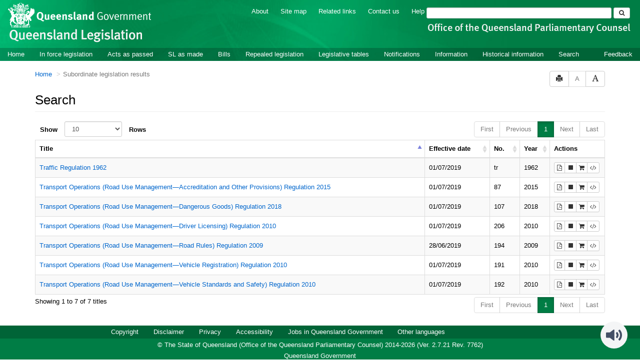

--- FILE ---
content_type: text/html
request_url: https://www.legislation.qld.gov.au/search/related?action=relatedsl&date=2019-07-03&title=Transport%20Operations%20(Road%20Use%20Management)%20Act%201995&query=Id%3D%22act-1995-009%22%20AND%20VersionSeriesId%3D%229b6b47f6-005d-47e6-afd5-1c5039eda4c6%22%20AND%20VersionDescId%3D%229db4fdbe-e663-4b5e-8695-2abf341668c1%22%20AND%20PublicationDate%3D20190619000000%20AND%20PrintType%3D%22act.reprint%22
body_size: 8113
content:
<!doctype html>
<html lang="en">
    <head>
      <title>Search - Queensland Legislation - Queensland Government</title>

      <meta charset="utf-8">
      <meta http-equiv="X-UA-Compatible" content="IE=edge">
      <meta name="viewport" content="width=device-width, initial-scale=1">
      <meta data-server-time="20260115151621"/>
      <meta data-lit-support-url="https://legislationqld.timg.com/printOndemand/Welcome.aspx"/>

      <meta name="keywords" content="PCO, Parliamentary Counsel's Office, QLD PCO,
        QLD Parliamentary Counsel's Office, Legislation, Bills of Parliament,
        Act, Acts, amendment, amendments, assent, Bill, Bills, by-law, by-laws,
        legislative database, draft, legal drafting, drafts, electronic
        legislation, explanatory notes, gazettal, Gazette, Government
        Information Service, law, laws, legal advice, legal, legislation,
        legislative, legal opinion, legal opinions, Parliament, Parliamentary,
        PCO, principal, proclamation, proclamations, legislative publications,
        legal publishing, regulations, statutory instruments, subordinate legislation" />

      <link rel="shortcut icon" type="image/x-icon" href="/favicon.ico" />


      <link rel="stylesheet" href="/css/bootstrap.7762.css" integrity="sha384-4DLkSzWgGauTh2hQaBSK5Q3+xCMAzQ7W68ECRL3DNmF4nHV2BCZ0keDA1OV/sUr7" type="text/css" />
      <link rel="stylesheet" href="/css/bootstrap-overrides.7762.css" integrity="sha384-1wDE4Oz9t7KXPTVvvAitFCroB+AZB2Rz/+NU68uXu9XewCPM0l6Rk1/BnVAlVW9K" type="text/css" />
      <link rel="stylesheet" href="/css/oqpc_boot.7762.css" integrity="sha384-C/vMaAt6+F0AQjz2K6LwTcrTAIVl/fNU7ysH68tsVoTYiCZXFp4mFZodNlKHgUAe" type="text/css" />
      <link rel="stylesheet" href="/css/datatables.7762.css" integrity="sha384-WKGoHeZW634R6Wxx/XvctdOccVPG+NpIHcdOq1+i/NFsyvVqH/9xfJrhPftZpId2" type="text/css" />
      <link rel="stylesheet" href="/css/font-awesome.7762.css" integrity="sha384-acGNjq0ZO3YC8YdbDezfdh+P9JYzpbVLNKWULhNFraiKnRIhnbcb75B7Jvzqf3hA" type="text/css" />
      <link rel="stylesheet" href="/css/datepicker3.7762.css" integrity="sha384-hjkV3/SdDh7zwcYyh5OAqE3js5KDwTrQHJvqLEiqg5GnX2xJl7lBE66rGUOzYQdf" type="text/css" />
      <link rel="stylesheet" href="/css/jquery-ui.7762.css" integrity="sha384-BBWhXPyVIhrJU4BggrQbAkdR4MkhpO1SRGBng4GHiLrga+Co4wsRqro2VDshLg0K" type="text/css" />
      <link rel="stylesheet" href="/css/jquery-ui-overrides.7762.css" integrity="sha384-7Qucwx/FB9Vs217orceSktSLmP7yoZlBrwTUiMcxDqIAlz8nZiJy4Byj8qSbnJDt" type="text/css" />
      <link rel="stylesheet" href="/jstree/style.min.css" type="text/css" />
      <link rel="stylesheet" href="/css/toc_view.7762.css" integrity="sha384-X+aTujTnB2wtUjpscENTDpR7LybevA89sC+ZBCTvWNcMQGpvmvEYH53LHVXqoDGF" type="text/css" />

      

      <!-- HTML5 shim and Respond.js IE8 support of HTML5 elements and media queries -->
      <!--[if lt IE 9]>
       <script>
         var g_ie8 = true;
      </script>
      <script src="/js/html5shiv.7762.js" integrity="sha384-0WZMOUz4R7wvM/nA8jgV2h82dz63kmQuggoVrGMCa1WU7Gr+WIJ9bj9C/d1macVK"></script>
      <script src="/js/respond.min.7762.js" integrity="sha384-/th30s5++D1Rytq4Za1VZdXWdbLI+djv9S9sKyHM/B+pRbuEzldxeLvEgMyAGluu"></script>
      <![endif]-->

      <link rel="alternate" type="application/atom+xml" title="Queensland Legislation - What&#39;s New" href="/feed?id=whatsnew"/>
<link rel="alternate" type="application/atom+xml" title="Queensland Legislation - What&#39;s New - In force" href="/feed?id=newinforce"/>
<link rel="alternate" type="application/atom+xml" title="Queensland Legislation - What&#39;s New - Acts and subordinate legislation" href="/feed?id=newlegislation"/>
<link rel="alternate" type="application/atom+xml" title="Queensland Legislation - What&#39;s New - Bills" href="/feed?id=newbills"/>
<link rel="alternate" type="application/atom+xml" title="Queensland Legislation - Repealed legislation" href="/feed?id=repealed"/>
<link rel="alternate" type="application/atom+xml" title="Queensland Legislation - Notifications" href="/feed?id=epub"/>


      <script src="/js/DALCore.7762.js" integrity="sha384-xvyGYj05UdMhIH7KnCryk+QpxpD2BHqCyrWUIZWLHLztVvEkahpDVpMVWPwNKjcw"></script>
      <script src="/js/jquery.min.7762.js" integrity="sha384-DBJq/Y18IQJ1riVfkhcolvypPCF0HRFb9iPENNqi7hGVqU1UnHI1Rg7BoDq0rsGz"></script>
      <script src="/js/bootstrap.7762.js" integrity="sha384-GgdH9aqF9mKjChNlsM3WgSM//K6dOtJSBXA47v1OLd1l0sNiOUocZ2HUMl37+5pl"></script>
      <script src="/js/jquery.dataTables.7762.js" integrity="sha384-vEcvOaQCJIiQcGSsqCxgdfrXEJIZW2tf41KIMAJbAXsE7evCgDULQTlTA62rYKh7"></script>
      <script src="/js/datatables.7762.js" integrity="sha384-uTUtbvge48R2drpySSDke/ztXRZhhOah5Pe/z7aQDdNSasYgNUF9tm3/Io/hyjM4"></script>
      <script src="/js/jquery.address.7762.js" integrity="sha384-euwtygcSY/fXwjrRXkRp+4rKcP05jXYDTtKTd9dsGgqOm16Z9KQtOKhTBHlOV0HF"></script>
      <script src="/js/DALAutoComplete.7762.js" integrity="sha384-uJ80Woh5Ghu/SOC5SkdLDq4uqYoYrcEIMjJeD5Qz83/Pp/kswd20YOSErJX0F53W"></script>
      <script src="/js/jquery-ui.7762.js" integrity="sha384-6D5WD3VKFttNe0sc7REkK9faDTBtcjk+8AcFPQY4qRfh013S2pSMOdwm/v/4Uuhj"></script>
      <script src="/js/consolelog.7762.js" integrity="sha384-w7sDw1IZDwX3YE4zks7l42E8kbheWeqaNFRSn7r/Nr3IQLZEYMkGxE1rdFNwit4e"></script>
      <script src="/js/bootbox.min.7762.js" integrity="sha384-qcQfjuadRTAfuyLmo6Qid0M+GMoxscLfvEJ76CHjEM4ucQ5yh61b5I4mWMTcX+Ri"></script>
      <script src="/js/website-commons.7762.js" integrity="sha384-IRBCYY8GkyBn4Jn0SNWqPg/YKFxTe8+JVLFAkoXciwfNSkHTu38lzlVy9XV4GsvX"></script>
      <script src="/js/record-commons.7762.js" integrity="sha384-zrNdHOBlz2Ra1TB9Uj8kuRJySxfKpu8pdAxADF7Jk+aIErEbKCVy2m/tsQ8+UyEH"></script>
      <script src="/jstree/jstree.min.js"></script>
      <script src="/js/toc-tree.7762.js" integrity="sha384-tmR8bOikmuC5M+9XAI7Og5YfgrXtAocRvR3twj5mR3/P4WpMP/fEbR+rSkGm5FhM"></script>
      <script type="text/javascript" src="https://www.browsealoud.com/plus/scripts/3.1.0/ba.js" crossorigin="anonymous" integrity="sha256-VCrJcQdV3IbbIVjmUyF7DnCqBbWD1BcZ/1sda2KWeFc= sha384-k2OQFn+wNFrKjU9HiaHAcHlEvLbfsVfvOnpmKBGWVBrpmGaIleDNHnnCJO4z2Y2H sha512-gxDfysgvGhVPSHDTieJ/8AlcIEjFbF3MdUgZZL2M5GXXDdIXCcX0CpH7Dh6jsHLOLOjRzTFdXASWZtxO+eMgyQ=="></script>

      <script src="/js/DALTable.7762.js" integrity="sha384-9EmCXQfC/hgSWHV4T+GLVGoDqXSBuCpa2f5i4J4fe11SMrk4kYF0elyysx2+GA9Q"></script>
                                 <script src="/js/litsupport.7762.js" integrity="sha384-GUMX8t/fvPMgMTOWFvYGVhgYX6U2IwvRovUnYPLocATrGOEaAnK2tz9cVU+02lt3"></script>
                                 <script src="/js/search.7762.js" integrity="sha384-4PTB5yoyMrlBmkjtP2HbI2XPNHuEbWh465YDi95XgZauPRzgjNLXcz50gXWGEj65"></script>
                                 <script src="/js/bootstrap-datepicker.7762.js" integrity="sha384-rB5EbEwpFX2YJYLV0S6ASiwXWWXdHxOQ1EhUWe4uJkL/UeMzRdBKGr4QnFwu3GUr"></script>
      <!--HASHES:""-->
<script async="" src="https://www.googletagmanager.com/gtag/js?id=G-VLYH3JX2NS"></script>
<script>
  window.dataLayer = window.dataLayer || [];
  function gtag(){dataLayer.push(arguments);}
  gtag('js', new Date());

  gtag('config', 'G-VLYH3JX2NS');
</script>
    </head>

    <body id="qld-gov-au">
        <button type="button" id="skipStart" class="sr-only sr-only-focusable btn btn-default">Skip to main content</button>
<div id="wrap">
<div id="quills-navbar" class="navbar navbar-inverse navbar-static-top fullbackground" role="navigation">
  <img class="fullbackground" src="/images/header.jpg" alt="Banner Header Background" role="presentation" />
  <div class="container-fluid banner">
    <div class="row">
	  <h2 id="landmark-label-1">Site header</h2>
      <div id="qg-logo" class="col-md-3 logo">
        <a href="https://www.qld.gov.au" target="_blank">
        <img src="/images/logo.png" alt="Queensland Government Crest" title="Click here for Queensland Government portal">
        </a>
        <br/>
        <a id="site-name" href="/"><img src="/images/site_name.png" alt="Queensland Legislation Header"></a>
      </div>

      <div class="col-md-9">
        <div class="searchbar-div">
          <ul id="tools" class="list-inline inline">
            
            <!--<li class="banner-link"><a href="/glossary">Glossary</a></li>-->
            <li class="banner-link"><a href="/about" title="About this website">About</a></li>
            <li class="banner-link"><a href="/sitemap">Site map</a></li>
            <li class="banner-link"><a href="/relatedlinks" title="Links to related sites">Related links</a></li>
            <li class="banner-link"><a href="/contact" accesskey="4" title="Contact OQPC">Contact us</a></li>
            <li class="banner-last-link"><a href="/help" title="FAQs">Help</a></li>
          </ul>

          <form id="search-form" method="get" action="/search" class="form-inline inline" role="form">
              <label class="sr-only" for="search-query">Search</label>
              <input aria-label="Search" accesskey="5" title="Enter search term here" name="query" type="text" class="form-control input-sm" id="search-query" size="27" required>
            <button type="submit" id="quicksearch-button" class="btn btn-default btn-sm" title="Search"><span class="fa fa-search"/></button>
          </form>

        <div id="agency-logo">
            <a href="https://oqpc.qld.gov.au">
                <img src="/images/agency_name.png" alt="Office of the Queensland Parliamentary Counsel Logo" />
            </a>
        </div>

        </div>
        
      </div>
    </div>
  </div>



  <div class="container" id="navbar-main">
    <div class="navbar-header">
      <button type="button" class="navbar-toggle" data-toggle="collapse" data-target=".collapse">
        <span class="sr-only">Toggle navigation</span>
        <span class="icon-bar"></span>
        <span class="icon-bar"></span>
        <span class="icon-bar"></span>
      </button>
    </div>
    <div id="nav-site" class="navbar-collapse collapse">
      <h2 id="landmark-label-2">Site navigation</h2>
      <ul class="nav navbar-nav">
            <li><a href="/" accesskey="2">Home</a></li>
            <li><a href="/browse/inforce">In force legislation</a></li>
            <li><a href="/browse/aspassed">Acts as passed</a></li>
            <li><a href="/browse/asmade">SL as made</a></li>
            <li><a href="/browse/bills">Bills</a></li>
            <li><a href="/browse/repealed">Repealed legislation</a></li>
            <li><a href="/tables">Legislative tables</a></li>
            <li><a href="/epub">Notifications</a></li>
            <li><a href="/information">Information</a></li>
            <li><a href="/historicalinformation">Historical information</a></li>
            <li><a href="/search/inforce">Search</a></li>
            <li class="feedback"><a href="mailto:legislation.queries@oqpc.qld.gov.au" id="skipEnd">Feedback</a></li>
            <li class="mobileMenu"><br /></li>
            
		    <!--<li class="mobileMenu"><a href="/glossary">Glossary</a></li>-->
		    <li class="mobileMenu"><a href="/about" title="About this website">About</a></li>
		    <li class="mobileMenu"><a href="/sitemap">Site map</a></li>
		    <li class="mobileMenu"><a href="/relatedlinks" title="Links to related sites">Related links</a></li>
		    <li class="mobileMenu"><a href="/contact" accesskey="4" title="Contact OQPC">Contact us</a></li>
		    <li class="mobileMenu"><a href="/help" title="Help using this website">Help</a></li>
            
      </ul>
    </div><!--/.nav-collapse -->
  </div>
</div>

        <div id="main" class="container">

  <div class="row">
    <div class="col-lg-6 col-md-6 col-sm-6 col-xs-6">
      <h2 id="landmark-label-3">You are here:</h2><ol id="breadcrumbs" class="breadcrumb">
        <li>
          <a href="/">Home</a>
        </li>
        <li class="active">
          Search
        </li>
      </ol>
    </div>
    <div class="col-lg-6 col-md-6 col-sm-6 col-xs-6">
      <div id="access-toolbar" class="btn-group float-right">
        <button title="Print" type="button" class="btn btn-default btn-tooltip"
                data-toggle="tooltip" data-placement="bottom" data-container="body">
          <span class="glyphicon glyphicon-print"></span>
        </button>
        <button title="Decrease font size" type="button" class="btn btn-default btn-tooltip" id="resizeDown"
                data-toggle="tooltip" data-placement="bottom" data-container="body">
          <span>A</span>
        </button>
        <button title="Increase font size" type="button" class="btn btn-default btn-tooltip" id="resizeUp"
                data-toggle="tooltip" data-placement="bottom" data-container="body">
          <span class="glyphicon glyphicon-font"></span>
        </button>
      </div>
    </div>
  </div>

  <h1 class="page-header">Search</h1>

  <ul class="nav nav-tabs" id="search-tabs">
    <li class="active">
      <a href="#basic" data-toggle="tab">Basic</a>
    </li>
    <li>
      <a href="#advanced" data-toggle="tab">Advanced</a>
    </li>
    <li>
      <a href="#menu-assisted" data-toggle="tab">Menu assisted</a>
    </li>
    <li>
      <a href="#saved" data-toggle="tab" id="savedTab">Saved</a>
    </li>
  </ul>

  <div class="tab-content">
    <div class="tab-pane active" id="basic">

      <div class="margin-top-10">
        <form id="basic-search-form" data-searchtype="collection"
              class="form-horizontal" role="form" action="/search/inforce/results"
              method="get">
          <div id="basic-search-collection-list-div" class="form-group">
            <label class="col-sm-2 control-label">Select one or more collections</label>
<div class="col-sm-4">
    <div class="checkbox">
    <label for="basic-inforceActs">
        <input id="basic-inforceActs" type="checkbox" name="collection[]" value="inforceActs" checked/>
        In force Acts
    </label>
    </div>
    <div class="checkbox">
    <label for="basic-actsAsPassed">
        <input id="basic-actsAsPassed" value="actsAsPassed" type="checkbox" name="collection[]"/>
        Acts as passed
    </label>
    </div>
    <div class="checkbox">
    <label for="basic-repealedActs">
        <input id="basic-repealedActs" value="repealedActs" type="checkbox" name="collection[]"/>
        Repealed Acts
    </label>
    </div>
    <div class="checkbox">
    <label for="basic-bills">
        <input id="basic-bills" value="bills" type="checkbox" name="collection[]"/>
        Bills
    </label>
    </div>
    <div class="checkbox">
    <label for="basic-expnotes">
        <input id="basic-expnotes" value="expnotes" type="checkbox" name="collection[]" />
        Explanatory notes
    </label>
    </div>
    <div class="checkbox">
    <label for="basic-website">
        <input id="basic-website" value="website" type="checkbox" name="collection[]"/>
        Website information and help
    </label>
    </div> 
</div>
<div class="col-sm-4">
    <div class="checkbox">
    <label for="basic-inforceSLs">
        <input id="basic-inforceSLs" value="inforceSLs" type="checkbox" name="collection[]" checked/>
        In force subordinate legislation
    </label>
    </div>
    <div class="checkbox">
    <label for="basic-slAsMade">
        <input id="basic-slAsMade" value="slAsMade" type="checkbox" name="collection[]"/>
        SL as made
    </label>
    </div>
    <div class="checkbox">
    <label for="basic-repealedSLs">
        <input id="basic-repealedSLs" value="repealedSLs" type="checkbox" name="collection[]"/>
        Repealed subordinate legislation
    </label>
    </div>
    <div class="checkbox">
    <label for="basic-currentLH">
        <input id="basic-currentLH" value="currentLH" type="checkbox" name="collection[]"/>
        In force legislative histories
    </label>
    </div>
    <div class="checkbox">
    <label for="basic-repealedLH">
        <input id="basic-repealedLH" value="repealedLH" type="checkbox" name="collection[]"/>
        Repealed legislative histories
    </label>
    </div>
    <div class="checkbox">
    <label for="basic-otherasscdocs">
        <input id="basic-otherasscdocs" value="otherasscdocs" type="checkbox" name="collection[]"/>
        Other associated docs
    </label>
    </div>  
</div>
            <div class="col-sm-2 btn-help">
            <a href="javascript:void(0)" class="btn btn-default-help btn-popover btn-lg" data-toggle="popover" data-trigger="click" data-html="true" aria-label="Search help"
                  data-content=
                    "<p>Basic search can be used for simple search queries.</p>
                    <p>For help with searching see <a href='/searchhelp'>Search Help</a>.</p>">
                <span class="fa fa-question-circle fa-lg"></span>
            </a>
            </div>
          </div>

          <div id="basic-search-search-document-div" class="form-group hidden">
            <label class="col-sm-2 control-label">Search document</label>
            <div class="col-sm-8">
              <p class="form-control-static document-title">Intepretation Act 2014</p>
              <input type="hidden" name="documentTitle" />
              <input type="hidden" name="prefixCcl" />
            </div>
          </div>

          <div class="form-group">
            <label for="searchfor" class="col-sm-2 control-label label-heading">Search for</label>
            <div class="col-sm-8">
              <input type="text" class="form-control" id="searchfor" name="searchfor" placeholder="Enter words" />
              <!--<div class="checkbox">
                <label for="basic-stemming">
                  <input id="basic-stemming" type="checkbox" name="stemming"/>
                  Word-stemming
                </label>
              </div>-->
            </div>
          </div>

          <div class="form-group">
            <label for="basic-searchin" class="col-sm-2 control-label label-heading">Search in</label>
            <div class="col-sm-8">
              <select id="basic-searchin" name="searchin" class="form-control" title="Select content to search in">
                <option value="Content">All Content</option>
                <option value="Title">Title</option>
                <option value="Heading">All Headings</option>
                <option value="Part,Division">Part/Division Headings</option>
                <option value="Schedule">Schedule Headings</option>
                <option value="DefinedTerm">Defined Terms</option>
                <option value="Titles">Historical Title</option>
              </select>
            </div>
          </div>

          <div class="form-group">
            <label for="basic-searchusing" class="col-sm-2 control-label label-heading">Search using</label>
            <div class="col-sm-8">
              <select class="form-control" id="basic-searchusing" name="searchusing" title="Select mode of words to search">
                <option value="allwords">All of The Words</option>
                <option value="anywords">Any of The Words</option>
                <option value="exactwords">The Exact Phrase</option>
                <option value="woutwords">Without The Words</option>
              </select>
            </div>
          </div>

          <div id="basic-search-year-no-div" class="form-group">
            <label for="year" class="col-sm-2 control-label label-heading">Limit search to year</label>
            <div class="form-inline">
              <div class="col-sm-10">
                <input type="text" class="form-control" id="year" name="year" placeholder="Year" />
                <label for="basic-no" class="control-label label-heading float-none">and/or No: </label>
                <input type="text" class="form-control" id="basic-no" name="no" placeholder="No" />
              </div>
            </div>
          </div>

          <div id="basic-search-point-in-time-div" class="form-group">
            <label for="basic-point-in-time" class="col-sm-2 control-label label-heading">Point In Time</label>
            <div class="form-inline">
              <div class="col-sm-10">
                <div class="input-group">
                  <input data-provide="datepicker" data-date-format="dd/mm/yyyy" type="text" class="form-control" id="basic-point-in-time" name="point-in-time" placeholder="dd/mm/yyyy"/>
                  <span class="input-group-addon"><span class="glyphicon glyphicon-calendar"></span></span>
                </div>
              </div>
            </div>
          </div>

          <div class="form-group">
            <div class="col-sm-offset-2 col-sm-10">
              <button id="basic-search-clear-btn" type="button" class="btn btn-default btn-form">
                Clear
              </button>
              <button type="submit" class="btn btn-primary btn-form">
                Search
              </button>
            </div>
          </div>
        </form>
      </div>

    </div>

    <div class="tab-pane" id="advanced">

      <div class="margin-top-10">
        <form id="adv-search-form" data-searchtype="collection" class="form-horizontal" role="form" action="/search/inforce/results" method="get">
          <div id="adv-search-collection-list-div" class="form-group">
            <label class="col-sm-2 control-label">Select one or more collections</label>
<div class="col-sm-4">
    <div class="checkbox">
    <label for="adv-inforceActs">
        <input id="adv-inforceActs" type="checkbox" name="collection[]" value="inforceActs" checked/>
        In force Acts
    </label>
    </div>
    <div class="checkbox">
    <label for="adv-actsAsPassed">
        <input id="adv-actsAsPassed" value="actsAsPassed" type="checkbox" name="collection[]"/>
        Acts as passed
    </label>
    </div>
    <div class="checkbox">
    <label for="adv-repealedActs">
        <input id="adv-repealedActs" value="repealedActs" type="checkbox" name="collection[]"/>
        Repealed Acts
    </label>
    </div>
    <div class="checkbox">
    <label for="adv-bills">
        <input id="adv-bills" value="bills" type="checkbox" name="collection[]"/>
        Bills
    </label>
    </div>
    <div class="checkbox">
    <label for="adv-expnotes">
        <input id="adv-expnotes" value="expnotes" type="checkbox" name="collection[]" />
        Explanatory notes
    </label>
    </div>
    <div class="checkbox">
    <label for="adv-website">
        <input id="adv-website" value="website" type="checkbox" name="collection[]"/>
        Website information and help
    </label>
    </div> 
</div>
<div class="col-sm-4">
    <div class="checkbox">
    <label for="adv-inforceSLs">
        <input id="adv-inforceSLs" value="inforceSLs" type="checkbox" name="collection[]" checked/>
        In force subordinate legislation
    </label>
    </div>
    <div class="checkbox">
    <label for="adv-slAsMade">
        <input id="adv-slAsMade" value="slAsMade" type="checkbox" name="collection[]"/>
        SL as made
    </label>
    </div>
    <div class="checkbox">
    <label for="adv-repealedSLs">
        <input id="adv-repealedSLs" value="repealedSLs" type="checkbox" name="collection[]"/>
        Repealed subordinate legislation
    </label>
    </div>
    <div class="checkbox">
    <label for="adv-currentLH">
        <input id="adv-currentLH" value="currentLH" type="checkbox" name="collection[]"/>
        In force legislative histories
    </label>
    </div>
    <div class="checkbox">
    <label for="adv-repealedLH">
        <input id="adv-repealedLH" value="repealedLH" type="checkbox" name="collection[]"/>
        Repealed legislative histories
    </label>
    </div>
    <div class="checkbox">
    <label for="adv-otherasscdocs">
        <input id="adv-otherasscdocs" value="otherasscdocs" type="checkbox" name="collection[]"/>
        Other associated docs
    </label>
    </div>  
</div>
            <div class="col-sm-2 btn-help">
            <a href="javascript:void(0)" class="btn btn-default-help btn-popover btn-lg" data-toggle="popover" data-trigger="click" data-html="true" aria-label="Search help"
                      data-content=
                        "<p>Advanced search can be used to combine multiple queries for more complex searches.</p>
                         <p>For help with searching see <a href='/searchhelp'>Search Help</a>.</p>">
                    <span class="fa fa-question-circle fa-lg"></span>
            </a>
            </div>
          </div>

          <div class="form-group advsearch-first-row">
            <label for="adv-searchfor" class="advsearch-first-row-label col-sm-2 control-label label-heading">Search for</label>
            <div class="form-inline">
              <div class="col-sm-10">
                <select class="form-control adv-operator" id="basic-operator" name="operator" title="Select operator">
                  <option value="AND">AND</option>
                  <option value="OR">OR</option>
                  <option value="NOT">NOT</option>
                </select>
                <input type="text" class="form-control" id="adv-searchfor" name="searchfor" placeholder="Enter words">
                <div class="label-div">
                  <label for="adv-searchin" class="control-label float-none">in</label>
                </div>
                <div class="control-div">
                  <select class="form-control" id="adv-searchin" name="searchin" title="Select content to search in">
                    <option value="Content">All Content</option>
                    <option value="Title">Title</option>
                    <option value="Heading">All Headings</option>
                    <option value="Part,Division">Part/Division Headings</option>
                    <option value="Schedule">Schedule Headings</option>
                    <option value="DefinedTerm">Defined Terms</option>
                    <option value="Titles">Historical Title</option>
                  </select>
                </div>
                <div class="label-div">
                  <label for="adv-searchusing" class="control-label float-none">using</label>
                </div>
                <div class="control-div">
                  <select class="form-control" id="adv-searchusing" name="searchusing" title="Select mode of words to search">
                    <option value="allwords">All of The Words</option>
                    <option value="anywords">Any of The Words</option>
                    <option value="exactwords">The Exact Phrase</option>
                    <option value="woutwords">Without The Words</option>
                  </select>
                </div>
              </div>
            </div>
            </div>

            <div class="form-group advsearch-mid-row">
            <div class="line-container"><div class="line"></div></div>
            <label for="adv-searchfor-mid" class="advsearch-mid-row-label col-sm-2 control-label">&#160;</label>
            <div class="form-inline">
              <div class="col-sm-10">
                <select class="form-control adv-operator" id="adv-operator-mid" name="operator" title="Select operator">
                  <option value="AND">AND</option>
                  <option value="OR">OR</option>
                  <option value="NOT">NOT</option>
                </select>
                <input type="text" class="form-control" id="adv-searchfor-mid" name="searchfor" placeholder="Enter words">
                <div class="label-div">
                  <label for="adv-searchin-mid" class="control-label float-none">in</label>
                </div>
                <div class="control-div">
                  <select id="adv-searchin-mid" name="searchin" class="form-control" title="Select content to search in">
                    <option value="Content">All Content</option>
                    <option value="Title">Title</option>
                    <option value="Heading">All Headings</option>
                    <option value="Part,Division">Part/Division Headings</option>
                    <option value="Schedule">Schedule Headings</option>
                    <option value="DefinedTerm">Defined Terms</option>
                    <option value="Titles">Historical Title</option>
                  </select>
                </div>
                <div class="label-div">
                  <label for="adv-searchusing-mid" class="control-label float-none">using</label>
                </div>
                <div class="control-div">
                  <select class="form-control" id="adv-searchusing-mid" name="searchusing" title="Select mode of words to search">
                    <option value="allwords">All of The Words</option>
                    <option value="anywords">Any of The Words</option>
                    <option value="exactwords">The Exact Phrase</option>
                    <option value="woutwords">Without The Words</option>
                  </select>
                </div>
                <button type="button" class="btn btn-default btn-sm new-row-btn btn-tooltip" data-toggle="tooltip" data-placement="bottom" title data-original-title="Add new row">
                  <span class="glyphicon glyphicon-plus"></span>
                </button>
                <button type="button" class="btn btn-default btn-sm del-row-btn btn-tooltip" data-toggle="tooltip" data-placement="bottom" title data-original-title="Remove row">
                  <span class="glyphicon glyphicon-minus"></span>
                </button>
              </div>
            </div>
            </div>

            <div class="form-group advsearch-last-row">
            <div class="line-container"><div class="line"></div></div>
            <label for="adv-searchfor-last" class="advsearch-last-row-label col-sm-2 control-label">&#160;</label>
            <div class="form-inline">
              <div class="col-sm-10">
                <select class="form-control adv-operator" id="adv-operator-last" name="operator" title="Select operator">
                  <option value="AND">AND</option>
                  <option value="OR">OR</option>
                  <option value="NOT">NOT</option>
                </select>
                <input type="text" class="form-control" id="adv-searchfor-last" name="searchfor" placeholder="Enter words">
                <div class="label-div">
                  <label for="adv-searchin-last" class="control-label float-none">in</label>
                </div>
                <div class="control-div">
                  <select id="adv-searchin-last" name="searchin" class="form-control" title="Select content to search in">
                    <option value="Content">All Content</option>
                    <option value="Title">Title</option>
                    <option value="Heading">All Headings</option>
                    <option value="Part,Division">Part/Division Headings</option>
                    <option value="Schedule">Schedule Headings</option>
                    <option value="DefinedTerm">Defined Terms</option>
                    <option value="Titles">Historical Title</option>
                  </select>
                </div>
                <div class="label-div">
                  <label for="adv-searchusing-last" class="control-label float-none">using</label>
                </div>
                <div class="control-div">
                  <select class="form-control" id="adv-searchusing-last" name="searchusing" title="Select mode of words to search">
                    <option value="allwords">All of The Words</option>
                    <option value="anywords">Any of The Words</option>
                    <option value="exactwords">The Exact Phrase</option>
                    <option value="woutwords">Without The Words</option>
                  </select>
                </div>
                <button type="button" class="btn btn-default btn-sm new-row-btn btn-tooltip" data-toggle="tooltip" data-placement="bottom" title data-original-title="Add new row">
                  <span class="glyphicon glyphicon-plus"></span>
                </button>
              </div>
            </div>
          </div>

          <!--<div class="form-group">
            <div class="line-container"><div class="line"></div></div>
            <label aria-role="presentation" class="col-sm-2 control-label">&nbsp;</label>
            <div class="form-inline">
              <div class="checkbox col-sm-10" style="padding-top: -1;">
                  <label for="adv-searchfor-stemming">
                    <input id="adv-searchfor-stemming" type="checkbox" name="stemming"/>
                    Word-stemming
                  </label>
                </div>
            </div>
          </div>-->

          <div class="form-group">
            <div class="line-container"><div class="line"></div></div>
            <label for="adv-years" class="col-sm-2 control-label">Limit search to year</label>
            <div class="form-inline">
              <div class="col-sm-9">
                <input type="text" class="form-control" id="adv-years" name="years" placeholder="Year">
                <label for="adv-no" class="control-label label-heading float-none">and/or No: </label>
                <input type="text" class="form-control" id="adv-no" name="no" placeholder="No">
              </div>
            </div>
          </div>

          <div id="adv-search-point-in-time-div" class="form-group">
            <label for="adv-point-in-time" class="col-sm-2 control-label label-heading">Point In Time</label>
            <div class="form-inline">
              <div class="col-sm-10">
                <div class="input-group">
                  <input data-provide="datepicker" data-date-format="dd/mm/yyyy" type="text" class="form-control" id="adv-point-in-time" name="point-in-time" placeholder="dd/mm/yyyy"/>
                  <span class="input-group-addon"><span class="glyphicon glyphicon-calendar"></span></span>
                </div>
              </div>
            </div>
          </div>

          <div class="form-group">
            <div class="col-sm-offset-2 col-sm-10">
              <button id="adv-search-clear-btn" type="button" class="btn btn-default btn-form">
                Clear
              </button>
              <button type="submit" class="btn btn-primary btn-form">
                Search
              </button>
            </div>
          </div>
        </form>
      </div>

    </div>

    <div class="tab-pane" id="menu-assisted">
      <div class="margin-top-10">
        <form id="menuassisted-search-form" data-searchtype="collection" class="form-horizontal" role="form" action="/search/inforce/results" method="get">
          <div id="ma-search-collection-list-div" class="form-group">
            <label class="col-sm-2 control-label">Select one or more collections</label>
<div class="col-sm-4">
    <div class="checkbox">
    <label for="ma-inforceActs">
        <input id="ma-inforceActs" type="checkbox" name="collection[]" value="inforceActs" checked/>
        In force Acts
    </label>
    </div>
    <div class="checkbox">
    <label for="ma-actsAsPassed">
        <input id="ma-actsAsPassed" value="actsAsPassed" type="checkbox" name="collection[]"/>
        Acts as passed
    </label>
    </div>
    <div class="checkbox">
    <label for="ma-repealedActs">
        <input id="ma-repealedActs" value="repealedActs" type="checkbox" name="collection[]"/>
        Repealed Acts
    </label>
    </div>
    <div class="checkbox">
    <label for="ma-bills">
        <input id="ma-bills" value="bills" type="checkbox" name="collection[]"/>
        Bills
    </label>
    </div>
    <div class="checkbox">
    <label for="ma-expnotes">
        <input id="ma-expnotes" value="expnotes" type="checkbox" name="collection[]" />
        Explanatory notes
    </label>
    </div>
    <div class="checkbox">
    <label for="ma-website">
        <input id="ma-website" value="website" type="checkbox" name="collection[]"/>
        Website information and help
    </label>
    </div> 
</div>
<div class="col-sm-4">
    <div class="checkbox">
    <label for="ma-inforceSLs">
        <input id="ma-inforceSLs" value="inforceSLs" type="checkbox" name="collection[]" checked/>
        In force subordinate legislation
    </label>
    </div>
    <div class="checkbox">
    <label for="ma-slAsMade">
        <input id="ma-slAsMade" value="slAsMade" type="checkbox" name="collection[]"/>
        SL as made
    </label>
    </div>
    <div class="checkbox">
    <label for="ma-repealedSLs">
        <input id="ma-repealedSLs" value="repealedSLs" type="checkbox" name="collection[]"/>
        Repealed subordinate legislation
    </label>
    </div>
    <div class="checkbox">
    <label for="ma-currentLH">
        <input id="ma-currentLH" value="currentLH" type="checkbox" name="collection[]"/>
        In force legislative histories
    </label>
    </div>
    <div class="checkbox">
    <label for="ma-repealedLH">
        <input id="ma-repealedLH" value="repealedLH" type="checkbox" name="collection[]"/>
        Repealed legislative histories
    </label>
    </div>
    <div class="checkbox">
    <label for="ma-otherasscdocs">
        <input id="ma-otherasscdocs" value="otherasscdocs" type="checkbox" name="collection[]"/>
        Other associated docs
    </label>
    </div>  
</div>
            <div class="col-sm-2 btn-help">
            <a href="javascript:void(0)" class="btn btn-default-help btn-popover btn-lg" data-toggle="popover" data-trigger="click" data-html="true" aria-label="Search help"
                  data-content=
                    "<p>Menu assisted search can be used to construct complex search queries using the Common Command Language (CCL).</p>
                     <p>For help with searching see <a href='/searchhelp'>Search Help</a>.</p>">
                <span class="fa fa-question-circle fa-lg"></span>
            </a>
            </div>
          </div>

          <div class="form-group">
            <label for="query-searchin" class="col-sm-2 control-label label-heading">Search in</label>
            <div class="col-sm-8">
              <select id="query-searchin" name="searchin" class="form-control" title="Select content to search in">
                <option value="Content">All Content</option>
                <option value="Title">Title</option>
                <option value="Heading">All Headings</option>
                <option value="Part,Division">Part/Division Headings</option>
                <option value="Schedule">Schedule Headings</option>
                <option value="DefinedTerm">Defined Terms</option>
                <option value="Titles">Historical Title</option>
              </select>
            </div>
          </div>



          <div class="form-group">
            <label for="query-term" class="col-sm-2 control-label label-heading">Query term</label>
            <div class="col-sm-8">
              <input type="text" class="form-control" id="query-term" name="queryTerm" placeholder="Enter term">
            </div>
          </div>

          <div class="form-group">
            <label class="col-sm-2 control-label label-heading">Choose an operator</label>
            <div class="col-sm-8">
              <div class="btn-group-vertical">
                <button type="button" class="btn btn-default assist-operator-btn" data-operator="AND"><span class="font-as-icon">AND</span> which ALSO contains</button>
                <button type="button" class="btn btn-default assist-operator-btn" data-operator="OR"><span class="font-as-icon">OR</span> which contains</button>
                <button type="button" class="btn btn-default assist-operator-btn" data-operator="NOT"><span class="glyphicon glyphicon-remove"></span> BUT does NOT contain</button>
                <button type="button" class="btn btn-default assist-operator-btn" data-operator="WITH"><span class="fa fa-arrows-v"></span> Within a PARAGRAPH of</button>
                <button type="button" class="btn btn-default assist-operator-btn" data-operator="SAME"><span class="glyphicon glyphicon-align-justify"></span> In the same PARAGRAPH as</button>
                <button type="button" class="btn btn-default assist-operator-btn" data-operator="%10"><span class="font-as-icon">10</span> Within 10 WORDS of</button>
                <button type="button" class="btn btn-default assist-operator-btn" data-operator="!10"><span class="fa fa-arrows-h"></span> Followed anywhere by</button>
              </div>
            </div>
          </div>

          <div class="form-group">
            <label for="query-years" class="col-sm-2 control-label label-heading">Limit search to year</label>
            <div class="form-inline">
              <div class="col-sm-9">
                <input type="text" class="form-control" id="query-years" name="years" placeholder="Year" />
                <label for="query-no" class="control-label label-heading float-none">and/or No: </label>
                <input type="text" class="form-control" id="query-no" name="no" placeholder="No" />
              </div>
            </div>
          </div>

          <div class="form-group">
            <label for="query-build-output" class="col-sm-2 control-label label-heading">Query builder output</label>
            <div class="col-sm-8">
              <textarea id="query-build-output" name="queryBuilderOutput" class="form-control" rows="3"></textarea>
            </div>
          </div>
          
          <div id="query-search-point-in-time-div" class="form-group">
            <label for="query-point-in-time" class="col-sm-2 control-label label-heading">Point In Time</label>
            <div class="form-inline">
              <div class="col-sm-10">
                <div class="input-group">
                  <input data-provide="datepicker" data-date-format="dd/mm/yyyy" type="text" class="form-control" id="query-point-in-time" name="point-in-time" placeholder="dd/mm/yyyy"/>
                  <span class="input-group-addon"><span class="glyphicon glyphicon-calendar"></span></span>
                </div>
              </div>
            </div>
          </div>

          <div class="form-group">
            <div class="col-sm-offset-2 col-sm-10">
              <button  id="menuassisted-clear-btn" type="button" class="btn btn-default btn-form">
                Clear
              </button>
              <button type="submit" class="btn btn-primary btn-form">
                Search
              </button>
            </div>
          </div>
        </form>
      </div>
    </div>

    <div class="tab-pane" id="saved">
     <div id="saved-search-tab">
       <table class="table table-bordered table-striped">
        <thead>
         <tr>
          <th class="col-md-9 col-sm-7 col-xs-6">Saved search</th>
          <th class="col-md-2 col-sm-3 col-xs-4">Time</th>
          <th class="col-md-1 col-sm-2 col-xs-2">Remove</th>
         </tr>
        </thead>
        <tbody>
         <tr>
          <td colspan="2">No saved searches were found.</td>
         </tr>
        </tbody>
       </table>
     </div>
   </div>


  </div>

  <div id="result-div" class="display-none">
    <h2 class="page-header">Results</h2>
    <div class="row">
     <div class="col-md-12">
        <div id="facet-btn-group" class="btn-group pull-right">
          <button type="button" class="btn btn-xs btn-default btn-save">
            <span class="glyphicon glyphicon-floppy-disk"></span> Save
          </button>
          <button type="button" class="btn btn-xs btn-default btn-filter">
            <span class="glyphicon glyphicon-filter"></span> Filter
          </button>
          <button type="button" class="btn btn-xs btn-default btn-clear">
            <span class="glyphicon glyphicon-remove"></span> Clear
          </button>
        </div>
     </div>
    </div>
    <div class="row">
      <div id="facets">
        <div id="facets-contents">

        </div>
      </div>
      <div id="results-div">
         <div id="display-query-div">
           <p>
             <span class="glyphicon glyphicon-search"></span>
             <span id="display-query-text">Display query </span>

           </p>
         </div>
         <div id="table-div"></div>
      </div>
    </div>


  </div>
</div>
<!-- /Container -->


<!-- The two lines below is required for a sticky footer -->
  <div id="push"></div>
</div> <!-- close <div id='wrap'> from top.html -->
<!-- /The two lines below is required for a sticky footer -->


        <div id="top-link-block">
            <a href="#" class="well well-sm" aria-label="Return to the top of the page">
                  <span class="glyphicon glyphicon-chevron-up"></span>
            </a>
        </div>

        <div id="footer">
    <h2 id="landmark-label-4">Site footer</h2>
    <div class="container" id="footer-menu">
        <div class="row">
            <div class="col-md-12">
                <div class="navbar-collapse upperFooter">
                <ul class="nav navbar-nav">
                <li>
                    <a href="/copyright">Copyright</a>
                </li>
                <li>
                    <a href="/disclaimer">Disclaimer</a>
                </li>
                <li>
                    <a href="/privacy">Privacy</a>
                </li>
                <!--<li>
                    <a href="/righttoinformation">Right to information</a>
                </li>-->
                <li>
                    <a href="/accessibility">Accessibility</a>
                </li>
                <li>
                    <a href="http://smartjobs.qld.gov.au/">Jobs in Queensland Government</a>
                </li>
                <li>
                    <span id="languages"> <a href="https://www.qld.gov.au/languages" target="_blank">Other languages</a> </span>
                </li>
                </ul>
                </div>
            </div>
        </div>
    </div>
    <div class="banner lowerFooter">      
        <div class="container">
            <div class="rowBottom">
                <div class="col-md-12">
                    <span id="footer-copyright">&copy; The State of Queensland (Office of the Queensland Parliamentary Counsel) 2014-2026 (Ver. 2.7.21 Rev. 7762)</span>
                </div>
                <div class="col-md-12">
                    <a id="qldLink" href="https://www.qld.gov.au" accesskey="1" target="_blank">Queensland Government</a>
                </div>
                <!--<div class="col-md-12">
                    <p><img class="tagline" src="/images/qg-tagline-footer.png" alt="Great state. Great opportunity."></p>
                </div>-->
            </div>  
        </div>
    </div>
</div>      
    <script type="text/javascript" src="/_Incapsula_Resource?SWJIYLWA=719d34d31c8e3a6e6fffd425f7e032f3&ns=2&cb=441174668" async></script></body>
</html>


--- FILE ---
content_type: text/css
request_url: https://www.legislation.qld.gov.au/css/toc_view.7762.css
body_size: 359
content:
/*this css is used in multiple places, so please be careful
anything pertaining only to tocview, use body#tocview
for everything pertaining only to fullview, use div#tocview
and for anything else, use #tocview
*/
/*
body#tocview {
    overflow-x : hidden;
    margin : 8px;
}
body#tocview a.link {
    display : none;
}

body#tocview #yearno {
    font-size : .75em;
    font-weight : normal;
}*/

#toc-col {
    font-family: Arial, Helvetica, sans-serif;
    color : #003399;
    font-size : 125%;
}/*
div#tocview a {
    color : #003399 !important;
}*/

div#tree {
    margin-left: -20px;
}

div#toc #tree > ul {
    padding-left : 0;
}

#tree ul {
    list-style-type : none;
    padding : 0;
    margin : 0;
    padding-left : 20px;
}
#tree.jstree ul {
    padding : 0;
}
#tree .jstree-anchor {
    padding-bottom : 0;
    height: 0;
}
#tree .bottom {
    padding-bottom : 4px;
}

#tree .jstree-leaf {
    line-height : normal !important;
    min-height : 0px !important;
}

#tree .jstree-leaf > i {
    width : 20px;
}

#tree .jstree-ocl {
    height : 25px;
}
#tree .jstree-leaf > .jstree-ocl {
    height : 16px !important;
}

.jstree-default .jstree-node {
    margin-left : 0px;
}

/*make sure the triangles line up with the text*/
#tree .jstree-open > .jstree-ocl {
    background-position : -36px 3px !important;
}
#tree .jstree-closed > .jstree-ocl {
    background-position : -4px 1px !important;
}

/*
#openall, #closeall {
    padding : 3px;
}*/


#tree .jstree-anchor {
    /*offset icon width*/
    padding-right : 20px;
    /*stop the wrapped lines being spaced far apart
    if the font size is changed*/
    line-height : normal !important;

    height: auto !important;
}

#tree a {
    text-decoration : none;
}

#tree .heading {
    white-space: normal;
}

.yearno {
    font-size: 0.7em;
    font-weight: 200;
}

.treetext:hover, .treetext:hover span {
    text-decoration : underline;
}

.treetext.bottom {
    text-decoration : none !important;
}

.treetext .content {
    display : inline-block;
    white-space : normal;
    padding-right : 35px;
}
.treetext .num {
    vertical-align : top;
}

.treetext, .contents {
    padding : 10px 0;
    display : block;
    font-weight : bold;
}

.treetext.bottom {
    font-size : 0.8em;
    padding : 0;
    font-weight : normal;
}

#tree .jstree-icon {
    width : 20px;
}

.btn-group-toc {
    float: right;
    margin-top: 4px;
}


--- FILE ---
content_type: text/javascript
request_url: https://www.legislation.qld.gov.au/js/search.7762.js
body_size: 25012
content:
var g_serverTimeAs16DigitString = $("meta[data-server-time]").attr("data-server-time");

var g_prefixShowHit = "showhit_selection";

function createValidationHtml(aErrors)
{
    var html = '<div class="alert alert-danger alert-validation">'
               + '<span class="glyphicon glyphicon-remove"></span>'
               + ' Validation error! Please fix the errors below and try again.';

    html += "<ul>";

    $.each(aErrors, function(idx, val){

        html += "<li>";
        html += val;
        html += "</li>";

    });

    html += "</ul>";
    html += "</div>";

    return html;
}

// Expand the results with "Show Hits" selection.
function showHits() {
    if ($('#table_1').is(':visible')) {
        var keys = $.jStorage.index();
        keys.forEach(function(value, index) {
            var groupKey = g_prefixShowHit + ":::" + window.location.href.hashCode() + ":::"; 
            if (value.indexOf(groupKey) >= 0) {
                var recordTitle = value.split(':::').pop();
                var item = $('#result-div a.document-link:contains("' + recordTitle + '")');
                var actionTd = item.parent().siblings('td.actions.hidden-print');
                actionTd.find('button[data-original-title="Show hits"]').click();       
            }
        })
    }
}

function resetUserShowHitCache(groupKey)
{
    var keys = $.jStorage.index();
    keys.forEach(function(value, index) {
        if (value.indexOf(g_prefixShowHit) >= 0) {
            $.jStorage.deleteKey(value);
        }
    });
}

function scrollToResults()
{
    $('html, body').animate({
        scrollTop: $('#result-div table').offset().top
    }, 500);
}

function scrollToTop()
{
    $('html, body').animate({
        scrollTop: $('#main' ).offset().top
    }, 500);
}

/**
 * Returns the ccl query for the chosen collection
 */
function getCollectionExpression(oFormValues)
{
    // Build the collection ccl
    var exp = "";
    var params = oFormValues;
    var collections = [];
    var collectionQueries = [];
    if (params["collection[]"] && params["collection[]"] instanceof Array) {
        collections = params["collection[]"];
    } else if (params["collection[]"]) {
        collections.push(params["collection[]"].toString());
    }

    $.each(collections, function(index, value) {
        // Build sub ccl for collection
        if (value == "inforceActs") {
            var colExp = '(Repealed=N AND PrintType="act.reprint"' +
                                 getPointInTimeQuery(params) + ")";
            collectionQueries.push(colExp);
        } else if (value == "inforceSLs") {
         var colExp = '(Repealed=N AND PrintType="reprint"' +
                             getPointInTimeQuery(params) + ")";
            collectionQueries.push(colExp);
        } else if (value == "actsAsPassed") {
            var colExp = '(Repealed=N AND PrintType="act.new")';
            collectionQueries.push(colExp);
        } else if (value == "slAsMade") {
            var colExp = '(Repealed=N AND PrintType="published")';
            collectionQueries.push(colExp);
        } else if (value == "repealedActs") {
            var colExp = '(Repealed=Y AND PrintType="act.reprint")';
            collectionQueries.push(colExp);
        } else if (value == "repealedSLs") {
            var colExp = '(Repealed=Y AND PrintType="reprint")';
            collectionQueries.push(colExp);
        } else if (value == "bills") {
            var colExp = '(PrintType=("bill.first" OR "bill.third"))';
            collectionQueries.push(colExp);
        } else if (value == "expnotes") {
            var colExp = '(PrintType=?".exp")';
            collectionQueries.push(colExp);
        } else if (value == "otherasscdocs"){
            var colExp = '(PrintType=(?".risras" OR ?".err" OR ?".hrc" OR ?".hrcerr"))';
            collectionQueries.push(colExp);
        } else if (value == "currentLH") {
            var colExp = '(Repealed=N AND PrintType=("act.reprint" OR "reprint"))';
            collectionQueries.push(colExp);
        } else if (value == "repealedLH") {
            var colExp = '(Repealed=Y AND PrintType=("act.reprint" OR "reprint"))';
            collectionQueries.push(colExp);
        } else if (value == "website") {
             var colExp = 'Type=page';
             collectionQueries.push(colExp);
        }
    });

    if (collectionQueries.length == 0) {
        exp += "(? NOT ?)";
    } else {
        exp += "(" + collectionQueries.join(" OR ") + ")";
    }

    return exp;
}

function getPointInTimeQuery (params) {
    var exp = "";
    if (params["point-in-time"] && params["point-in-time"].match(/^[0-9]{1,2}\/+[0-9]{1,2}\/+[0-9]{4}$/)) {
    	var date = params["point-in-time"].split("/").reverse();
    	for(var i = 1; i < 3; i++) {
    	    if(date[i].length == 1) {
    	    	date[i] = "0" + date[i];
    	    }
    	}
    	date = date.join("-");
    	exp += ' AND PitValid=@pointInTime(' + DALCore.JsDateToString(DALCore.StringToJsDate(
    	       date + "-00-00-00", "ymdhis"), "yymmddhhiiss") + ')';
    } else {
    	exp += ' AND PitValid=@pointInTime(' + g_serverTimeAs16DigitString + ')';
    }
    return exp;
}

function appendSearchParameters(params) {
    // Append year and no if any
    var exp = "";
    if (params["year"] && params["year"].match(/^[0-9]{4}$/)) {
        exp += ' AND Year=' + params["year"];
    }

    if (params["no"] && params["no"].match(/^[0-9]+$/)) {
        exp += ' AND No=' + params["no"];
    }

    return exp;
}

/**
 *  Returns a ccl query based on the basic form input
 */
function getBasicSearchExpression(bExcludeCollectionExp) {
    window.pointInTime = $("#basic-point-in-time").val().replace(/(\d*)\/(\d*)\/(\d*)/g, "$3-$2-$1");
    var params = $("#basic-search-form").serializeObject();

    var exp = "";

    if($('#basic-search-form').data('searchtype') === "collection")
    {
        if(!bExcludeCollectionExp)
            exp += getCollectionExpression(params);
    }
    else if($('#basic-search-form').data('searchtype') === "document")
    {
        exp += params.prefixCcl;
    }
    else
    {
        exp += "(? NOT ?)";
    }
	if(params.searchfor == "")
    {
        if (params["year"] && params["year"].match(/^[0-9]{4}$/)) {
            exp += ' AND Year=' + params["year"];
        }

        if (params["no"] && params["no"].match(/^[0-9]+$/)) {
            exp += ' AND No=' + params["no"];
        }
    }
    else
    {
        var stemming = params["stemming"] === "true";

        // Build the search term ccl
        if (params["searchusing"] == "allwords") {
            var allWordsExp = $.trim(params["searchfor"]).split(/\s+/).cclTermSafe().join(" AND ");

            exp += " AND " + params["searchin"] + "=";           
            exp += makeContentQuery(allWordsExp, stemming);
            // ? "(" + allWordsExp + ")" : makeFuzzy(allWordsExp);
        } else if (params["searchusing"] == "anywords") {
            var anyWordsExp = $.trim(params["searchfor"]).split(/\s+/).cclTermSafe().join(" OR ");

            exp += " AND " + params["searchin"] + "=";
            exp += makeContentQuery(anyWordsExp, stemming);

            //exp += stemming ? "(" + anyWordsExp + ")" : makeFuzzy(anyWordsExp);            
        } else if (params["searchusing"] == "exactwords") {
            var termSafe = $.trim(params["searchfor"]).cclTermSafe()

            exp += " AND " + params["searchin"] + "=";
            exp += makeContentQuery(termSafe, stemming);

            //exp += stemming ? "(" + termSafe + ")" : makeFuzzy(termSafe);
        } else if (params["searchusing"] == "woutwords") {
            var termSafe = $.trim(params["searchfor"]).cclTermSafe()
            
            exp += " NOT " + params["searchin"] + "=";
            exp += makeContentQuery(termSafe, stemming);

            //exp += stemming ? "(" + termSafe + ")" : makeFuzzy(termSafe);            
        }

        if (stemming === true) {
             params["stemming"] = "true";
        }
        exp += appendSearchParameters(params);
    }

    return exp;
}

// Helper to make query for the Content index.
function makeContentQuery(terms, useFuzzy) {
    return useFuzzy
        ? "@fuzzy=80(" + terms + ")"
        : "(" + terms + ")";
}

/*
 * This function will show the basic search form and modify it
 * so that it can be used to search a specific title instead of a whole
 * collection
 */
function searchTitle(oTocRec)
{
    // Set some data attribute on the basic search form so we distinguish
    // between a collection search or document search
    $('#basic-search-form').data('searchtype', 'document');

    // Hide the collection selection section and the year and no field
    $('#basic-search-collection-list-div').hide();
    $('#basic-search-year-no-div').hide();

    // Show and set the title we are searching within for
    $('#basic-search-search-document-div').show().removeClass("hidden");
    $('#basic-search-search-document-div .document-title').html(oTocRec.title.__value__);

    // Create a prefix ccl query to use for searching the document
    var prefix = "VersionDescId=" +  oTocRec["version.desc.id"].__value__.cclTermSafe();

    // Save the prefix as a data attribute on the form
    $('#basic-search-form')
    .find('input[name="documentTitle"]')
    .val(oTocRec.title.__value__);

    $('#basic-search-form')
    .find('input[name="prefixCcl"]')
    .val(prefix);

    // Show the basic search tab
    $('#search-tabs a:first').tab('show');

}
/*
 * This function will show the basic search form and modify it
 * so that it can be used to search a specific title instead of a whole
 * collection - used from within the frag view toolbar
 */
function searchFragTitle()
{
    $('#basic-search-form').data('searchtype', 'document');

    $('#basic-search-collection-list-div').hide();
    $('#basic-search-year-no-div').hide();

    var title = getURLParameter("title");

    // Show and set the title we are searching within for
    $('#basic-search-search-document-div').show().removeClass("hidden");
    $('#basic-search-search-document-div .document-title').html(title);

    // Create a prefix ccl query to use for searching the document
    var prefix = getURLParameter("query");

    // Save the prefix as a data attribute on the form
    $('#basic-search-form')
    .find('input[name="documentTitle"]')
    .val(title);

    $('#basic-search-form')
    .find('input[name="prefixCcl"]')
    .val(prefix);

    // Show the basic search tab
    $('#search-tabs a:first').tab('show');

}

/*
 * This function will display the results when searching for subordinate
 * legislation under an act or the parent act for SL
 */
function displayRelated(type)
{
    var dataSource;
    $('#search-tabs').hide();
    $('.tab-content').hide();
    $('h2').hide();
    $('#facet-btn-group').hide();

    if(type == "sl") {
        $('h3').text('Subordinate legislation made under ' + getURLParameter("title"));
        $('.active').text('Subordinate legislation results');
        dataSource = "OQPC-RelatedSLDataSource";
    } else if(type == "parent") {
        $('h3').text('Acts under which ' + getURLParameter("title") + ' was made');
        $('.active').text('Authorising Act results');
        dataSource = "OQPC-RelatedParentDataSource";
    }

    var expression = getURLParameter("query") + "#" + getURLParameter("date");

    $("#result-div").fadeIn(
    {
        "complete" : function() {
            createRelatedTable(expression, dataSource);
            scrollToResults();
        }
    });

    $('#display-query-div').hide();
}

function getAdvSearchExpression(bExcludeCollectionExp) {
    window.pointInTime = $("#adv-point-in-time").val().replace(/(\d*)\/(\d*)\/(\d*)/g, "$3-$2-$1");
    var params = $("#adv-search-form").serializeObject();

    var exp = "";

    // Build the collection ccl
    var collections = [];
    var collectionQueries = [];
    var searchIns = [];
    var searchFors = [];
    var searchUsings = [];
    var operators = [];
    var rowQueries = [];
    var joinOperators = [];
    var stemming = params["stemming"] === "true";
    // Use to store a ccl query representing each row

    if(!bExcludeCollectionExp)
        exp += getCollectionExpression(params);

    // Objects representing each row input

    if(params.searchfor[0] == "")
    {
        if (params.years && params.years.match(/^[0-9]{4}$/)) {
            exp += ' AND Year=' + params.years;
        }

        if (params.no && params.no.match(/^[0-9]+$/)) {
            exp += ' AND No=' + params.no;
        }
        return exp;
    }

    $.each(params.searchfor, function(idx, val){

        // Skip empty ones
        if(val === "")
            return;

        var rowQuery = "";

        if (params.searchusing[idx] == "allwords") {
            var allWordsExp = val.split(/\s+/).cclTermSafe().join(" AND ");

            rowQuery += params.searchin[idx] + "=";
            rowQuery += makeContentQuery(allWordsExp, stemming);

        } else if (params.searchusing[idx] == "anywords") {
            var anyWordsExp = val.split(/\s+/).cclTermSafe().join(" OR ");

            rowQuery += params.searchin[idx] + "=";
            rowQuery += makeContentQuery(anyWordsExp, stemming);

        } else if (params.searchusing[idx] == "exactwords") {

            rowQuery += params.searchin[idx] + "=";
            rowQuery += makeContentQuery(params.searchfor[idx].cclTermSafe(), stemming);

        } else if (params.searchusing[idx] == "woutwords") {

            if (stemming === true) {
                rowQuery += sprintf('(? NOT %s=("%s"))', params.searchin[idx], params.searchfor[idx]);
            }
            else {
                rowQuery += sprintf('(? NOT %s=(@fuzzy=80("%s")))', params.searchin[idx], params.searchfor[idx]);
            }
        }

        // Collect the operator if not on the first
        if(idx !== 0)
        {
            joinOperators.push(params.operator[idx]);
        }

        rowQueries.push(rowQuery);

    });



    // Now join each query row with the operator
    var rowsCcl = "";
    $.each(rowQueries, function(idx, val){

       rowsCcl += val;

       if(joinOperators[idx])
           rowsCcl += " " + joinOperators[idx] + " ";

    });

    exp = exp.wrapWithBrackets() + " AND ";
    exp += rowsCcl.wrapWithBrackets();

    if (stemming === true) {
        params["stemming"] = "true";
    }

    exp += appendSearchParameters(params);
    return exp;
}

function getMenuAssistedSearchExpression() {
    window.pointInTime = $("#query-point-in-time").val().replace(/(\d*)\/(\d*)\/(\d*)/g, "$3-$2-$1");
    var params = $("#menuassisted-search-form").serializeObject();

    var exp = "";
    var colExp = getCollectionExpression(params);

    // Get the query from the query builder output and strip any unwanted operators
    var queryTerm = params.queryTerm;
    var queryBuilderOut = params.queryBuilderOutput;
    queryBuilderOut = queryBuilderOut.replace(/([ ](AND|OR|NOT|WITH|SAME|!10|%10))$/, '');

    if(queryBuilderOut == "" && queryTerm != "")
    {
        exp = queryTerm;
    }

    exp += queryBuilderOut.wrapWithBrackets();
    exp += appendSearchParameters(params);

    return sprintf("(%s) AND (%s)", colExp, exp);
}

function addPrefixToKeys(prefix, params) {
    var resultParams = {};
    $.each(params, function(index, value) {
        resultParams[prefix + index] = value;
    });
    return resultParams;
}

function checkCreateTable(expression) {
	var equalExpressions = false;

	if(window.facets.originalExpression) {
		equalExpressions = window.facets.originalExpression == expression;
	} 
	else if(window.table){
		equalExpressions = window.table.expression == expression;
	}
	window.facets.originalExpression = expression;
	if(((!equalExpressions) && (window.facets.$clearBtn.prop("disabled")))
			|| (!window.facets.$clearBtn.prop("disabled") && !window.facets.$toggleBtn.prop("disabled"))) {
		createTable(expression);
	}
	else if(window.facets.$clearBtn.is(':visible') && !equalExpressions && !window.facets.savedQuery)
	{
		if(!(window.facets.$clearBtn.is(':disabled'))) 
		{
			window.facets.$clearBtn.click();
		}
	}
}

function createTableLH(expression, facetQuery) {
    return new DALTable({
        "div" : "table-div",
        "distributedResize": true,
        "sPaginationType" : "bootstrap",
        "sInfo" : "Showing _START_ to _END_ of _TOTAL_ titles",
        "oLanguage" : "sStrig",
        "actionsWidth" : "180px",
        "actionsIconsOnly" : true,
        //"actionsAsDropdown": true,
        "jqueryUi" : true,
        "url" : "/projectdata",
        "ds" : "OQPC-LegHistoryTocRelationIdxDatasource",
        "collections" : facetQuery,
        "subsets" : ["F"],
        "expression" : expression,
        "searchAllFields" : false,
        "columns" : [{
            "key" : "title",
            "label" : "Title",
            "sortable" : "defaultAsc",
            "sortKey" : "sort.title",
            "render" : function(fullRec, value, column) {
                var contentQuery = window.table.expression.match(/(Content=\([^\)]+\)[ AND | OR | NOT ]*)/g).join("");
                return $('<a class="document-link" />')
                        .attr('href', "/view/html/" + fullRec.id + "/lh?query=" + encodeURIComponent(contentQuery))
                        .text(fullRec["title"].__value__);
            }
        }],
        "actionsPosition" : "right",
        "actions" : [{
            "title" : "View whole",
            "bsIconClass" : "glyphicon glyphicon-stop",
            "onclick" : function(recordObj, columns) {
                window.open(
                    createUrl(
                        recordObj, 
                        null, 
                        true, 
                        $.extend({query : window.table.expression}, window.currentDisplayParams)
                    )
                );
            }
        }, {
            "title" : "Search Title",
            "bsIconClass" : "glyphicon glyphicon-search",
            "onclick" : function(recordObj, columns, btn)
            {
                searchTitle(recordObj);
                scrollToTop();
            }
        }, {
            "title" : "Show hits",
            "bsIconClass" : "glyphicon glyphicon-align-right",
            "onclick" : function(recordObj, columns, btn) {

                var nTr = $(btn).closest('tr')[0];
                // Use hash of search query url as the group key
                var groupKey = g_prefixShowHit + ":::" + window.location.href.hashCode() + ":::"; 
                var key = groupKey + recordObj.title.__value__;

                if(!$(btn).data("details-open"))
                {
                    $(btn).prop('disabled', true);
                    $(btn).find("span").first()
                    .removeClass("glyphicon")
                    .removeClass("glyphicon-th-list")
                    .addClass("fa").addClass("fa-spinner").addClass("fa-spin");


                    // Ccl to find the matching fragments
                    // Reduce the original query to only for LH records.
                    var contentQuery = window.table.expression.match(/(([\(]*Content=([^\)]*\))+ ?(AND|OR|NOT)? ?)+)/g).join("");
                    var hitListExp = sprintf('VersionSeriesId="%s" AND (%s)',
                                              recordObj["version.series.id"],
                                              contentQuery);

                    $.ajax({
                        type : "GET",
                        url : "/projectdata",
                        dataType : "json",
                        data : {
                            ds : "OQPC-LegHistorySearchHitListDatasource",
                            expression : hitListExp,
                        }

                    }).done(function(data) {

                        // Save view selection
                        $.jStorage.set(key, true);
                        $.jStorage.setTTL(key, secondsToMidnight());

                        var list = '<ul class="list-group inner-list">';
                        var hits = true;
                        var hitCounter = 0;

                        if(data && data.data)
                        {
                            if($.type(data.data) === "object")
                            {
                                if (data.data['hit.count'].__value__ > 0 || $("[name=searchusing]:visible").val() === "woutwords")
                                {
                                    list += '<li class="list-group-item">';
                                    if ($("[name=searchusing]:visible").val() !== "woutwords") {
                                        list += '<span class="badge hit-count-badge">' +
                                                data.data['hit.count'].__value__ + '</span>';
                                    }
                                    list += '<div class="fragment-description">';
                                    list += '<a href="/view/html/' + recordObj["id"] + '/lh?query=' + encodeURIComponent(window.table.expression) + '">';
                                    list += data.data.title.__value__;
                                    list += '</a>';
                                    list += '</div>';
                                    list += '<div class="fragment-snippet">';
                                    list += data.data["hit.snippet"];
                                    list += '</div>';
                                    list += '</li>';
                                    hitCounter += 1;
                                }
                                else
                                {
                                    hitCounter += 0;
                                }

                            }
                            else if($.type(data.data) === "array")
                            {
                                $.each(data.data, function(idx, val){
                                    if(val['hit.count'].__value__ > 0 || $("[name=searchusing]:visible").val() === "woutwords")
                                    {
                                        list += '<li class="list-group-item">';
                                        if ($("[name=searchusing]:visible").val() !== "woutwords") {
                                            list += '<span class="badge hit-count-badge">' +
                                                    val['hit.count'].__value__ + '</span>';
                                        }
                                        list += '<div class="fragment-description">';
                                        list += '<a class="document-link" href="' +
                                                createUrl(
                                                    recordObj, 
                                                    val, 
                                                    false, 
                                                    $.extend({query : hitListExp}, window.currentDisplayParams), 
                                                    null, 
                                                    null
                                                ) + '">';
                                        list += val.description.__value__;
                                        list += '</a>'
                                        list += '</div>';
                                        list += '<div class="fragment-snippet">';
                                        list += val["hit.snippet"];
                                        list += '</div>';
                                        list += '</li>';
                                        hitCounter += 1;
                                    }
                                    else {
                                        hitCounter += 0;
                                    }
                                });
                            }
                        }

                        list += '</ul>';
                        
                        if(hitCounter != 0) 
                        {
                            var nDetailsRow = window.table.oTable.fnOpen(nTr, list, 'hit-list-details');
                        
                            $('ul.inner-list', nDetailsRow).slideDown({"complete" : function(){
                                $(btn).data("details-open", true);
                                $(btn).find("span").first()
                                .removeClass("fa")
                                .removeClass("fa-spinner")
                                .removeClass("fa-spin")
                                .addClass("glyphicon")
                                .addClass("glyphicon-th-list")
                                .parent()
                                .attr('data-original-title', 'Hide hits')
                                .tooltip()
                                $(btn).prop('disabled', false);
                            }});
                        }
                        else 
                        {
                            $(btn).find("span").first()
                            .removeClass("fa")
                               .removeClass("fa-spinner")
                               .removeClass("fa-spin")
                               .addClass("glyphicon")
                               .addClass("glyphicon-th-list");                               	
                        }
                    });
                }
                else if($(btn).data("details-open") === true)
                {

                    $(btn).prop('disabled', true);
                    $('ul.inner-list', $(nTr).next()[0]).slideUp( function () {
                        window.table.oTable.fnClose( nTr );

                        $(btn).find("span")
                        .first()
                        .parent()
                        .attr('data-original-title', 'Show hits')
                        .tooltip();

                        $(btn).data("details-open", false);
                        $(btn).prop('disabled', false);
                    } );

                    // Remove selection from cache.
                    $.jStorage.deleteKey(key);
                }
            }
        }]
    });
}

function createTableWebsite(expression, facetQuery) {
    return new DALTable({
        "div" : "table-div",
        "distributedResize": true,
        "sPaginationType" : "bootstrap",
        "sInfo" : "Showing _START_ to _END_ of _TOTAL_ titles",
        "oLanguage" : "sStrig",
        "actionsWidth" : "180px",
        "actionsIconsOnly" : true,
        //"actionsAsDropdown": true,
        "jqueryUi" : true,
        "url" : "/projectdata",
        "ds" : "OQPC-StaticWebsiteDataSource",
        "collections" : facetQuery,
        "subsets" : ["F"],
        "expression" : expression,
        "searchAllFields" : false,
        "columns" : [{
            "key" : "title",
            "label" : "Title",
            "sortable" : "defaultAsc",
            "sortKey" : "sort.title",
            "render" : function(fullRec, value, column) {
                return $('<a class="document-link" />')
                        .attr('href', "/" + fullRec.name + "?query=" + encodeURIComponent(window.table.expression))
                        .text(fullRec.title);
            }
        }],
        "actionsPosition" : "right",
        "actions" : [{
            "title" : "View whole",
            "bsIconClass" : "glyphicon glyphicon-stop",
            "onclick" : function(recordObj, columns) {
                window.open(
                    createUrl(
                        recordObj, 
                        null, 
                        true, 
                        $.extend({query : window.table.expression}, window.currentDisplayParams)
                    )
                );
            }
        }, {
            "title" : "Search Title",
            "bsIconClass" : "glyphicon glyphicon-search",
            "onclick" : function(recordObj, columns, btn)
            {
                searchTitle(recordObj);
                scrollToTop();
            }
        }, {
            "title" : "Show hits",
            "bsIconClass" : "glyphicon glyphicon-align-right",
            "onclick" : function(recordObj, columns, btn) {

                var nTr = $(btn).closest('tr')[0];
                // Use hash of search query url as the group key
                var groupKey = g_prefixShowHit + ":::" + window.location.href.hashCode() + ":::"; 
                var key = groupKey + recordObj.title.__value__;

                if(!$(btn).data("details-open"))
                {
                    $(btn).prop('disabled', true);
                    $(btn).find("span").first()
                    .removeClass("glyphicon")
                    .removeClass("glyphicon-th-list")
                    .addClass("fa").addClass("fa-spinner").addClass("fa-spin");

                    var hitListExp = sprintf('name="%s" AND (%s)', 
                                        recordObj["name"], 
                                        window.table.expression);

                    $.ajax({
                        type : "GET",
                        url : "/projectdata",
                        dataType : "json",
                        data : {
                            ds : "OQPC-StaticWebsiteHitListDataSource",
                            expression : hitListExp,
                        }

                    }).done(function(data) {

                        // Save view selection
                        $.jStorage.set(key, true);
                        $.jStorage.setTTL(key, secondsToMidnight());

                        var list = '<ul class="list-group inner-list">';
                        var hits = true;
                        var hitCounter = 0;

                        if(data && data.data)
                        {
                            if($.type(data.data) === "object")
                            {
                                if (data.data['hit.count'].__value__ > 0 || $("[name=searchusing]:visible").val() === "woutwords")
                                {
                                    list += '<li class="list-group-item">';
                                    if ($("[name=searchusing]:visible").val() !== "woutwords") {
                                        list += '<span class="badge hit-count-badge">' +
                                                data.data['hit.count'].__value__ + '</span>';
                                    }
                                    list += '<div class="fragment-description">';
                                    list += '<a href="/' + recordObj["name"] + '?query=' + encodeURIComponent(window.table.expression) + '">';
                                    list += data.data.title;
                                    list += '</a>';
                                    list += '</div>';
                                    list += '<div class="fragment-snippet">';
                                    list += data.data["hit.snippet"];
                                    list += '</div>';
                                    list += '</li>';
                                    hitCounter += 1;
                                }
                                else
                                {
                                    hitCounter += 0;
                                }

                            }
                            else if($.type(data.data) === "array")
                            {
                                $.each(data.data, function(idx, val){
                                    if(val['hit.count'].__value__ > 0 || $("[name=searchusing]:visible").val() === "woutwords")
                                    {
                                        list += '<li class="list-group-item">';
                                        if ($("[name=searchusing]:visible").val() !== "woutwords") {
                                            list += '<span class="badge hit-count-badge">' +
                                                    val['hit.count'].__value__ + '</span>';
                                        }
                                        list += '<div class="fragment-description">';
                                        list += '<a class="document-link" href="' +
                                            createUrl(
                                                recordObj, 
                                                val, 
                                                false, 
                                                $.extend({query : hitListExp}, window.currentDisplayParams), 
                                                null, 
                                                null
                                            ) + '">';
                                        list += val.description.__value__;
                                        list += '</a>'
                                        list += '</div>';
                                        list += '<div class="fragment-snippet">';
                                        list += val["hit.snippet"];
                                        list += '</div>';
                                        list += '</li>';
                                        hitCounter += 1;
                                    }
                                    else {
                                        hitCounter += 0;
                                    }
                                });
                            }
                        }

                        list += '</ul>';
                        
                        if(hitCounter != 0) 
                        {
                            var nDetailsRow = window.table.oTable.fnOpen(nTr, list, 'hit-list-details');
                        
                            $('ul.inner-list', nDetailsRow).slideDown({"complete" : function(){
                                $(btn).data("details-open", true);
                                $(btn).find("span").first()
                                .removeClass("fa")
                                .removeClass("fa-spinner")
                                .removeClass("fa-spin")
                                .addClass("glyphicon")
                                .addClass("glyphicon-th-list")
                                .parent()
                                .attr('data-original-title', 'Hide hits')
                                .tooltip()
                                $(btn).prop('disabled', false);
                            }});
                        }
                        else 
                        {
                            $(btn).find("span").first()
                            .removeClass("fa")
                               .removeClass("fa-spinner")
                               .removeClass("fa-spin")
                               .addClass("glyphicon")
                               .addClass("glyphicon-th-list");                               	
                        }
                    });
                }
                else if($(btn).data("details-open") === true)
                {

                    $(btn).prop('disabled', true);
                    $('ul.inner-list', $(nTr).next()[0]).slideUp( function () {
                        window.table.oTable.fnClose( nTr );

                        $(btn).find("span")
                        .first()
                        .parent()
                        .attr('data-original-title', 'Show hits')
                        .tooltip();

                        $(btn).data("details-open", false);
                        $(btn).prop('disabled', false);
                    } );

                    // Remove selection from cache.
                    $.jStorage.deleteKey(key);
                }
            }
        }]
    });
}

function createTableFragment(expression, facetQuery) {
    return new DALTable({
        "div" : "table-div",
        "distributedResize": true,
        "sPaginationType" : "bootstrap",
        "sInfo" : "Showing _START_ to _END_ of _TOTAL_ titles",
        "oLanguage" : "sStrig",
        "actionsWidth" : "180px",
        "actionsIconsOnly" : true,
        //"actionsAsDropdown": true,
        "jqueryUi" : true,
        "url" : "/projectdata",
        "ds" : "OQPC-FragTocRelationIdxDatasource",
        "collections" : facetQuery,
        "subsets" : ["F"],
        "expression" : expression,
        "searchAllFields" : false,
        "columns" : [{
            "key" : "title",
            "label" : "Title",
            "sortable" : "defaultAsc",
            "sortKey" : "sort.title",
            "render" : function(fullRec, value, column) {
                return $('<a class="document-link" />')
                    .attr(
                        'href', 
                        createUrl(
                            fullRec, 
                            null, 
                            false, 
                            $.extend({query : window.table.expression}, window.currentDisplayParams), 
                            null, 
                            window.pointInTime
                        )
                    ).text(fullRec["title_v"].__value__
                );
            }
        },
        {
            "key" : "publication.date",
            "label" : "Publication Date",
            "searchDefault" : false,
            "searchKey" : "PublicationDate",
            "hidden" : "true",
            "width" : "130px",
            "render" : function(fullRec, value, column)
            {
                if(value.search(/\d/) == -1 || !isValidDate(value)) {
                    return "";
                }
                var jsDate = DALCore.DALDateToJsDate(value);
                
                return DALCore.JsDateToString(jsDate, 'dd/mm/y');
            }
        },
        {
            "key" : "first.valid.date",
            "label" : "Effective date",
            "searchDefault" : false,
            "searchKey" : "FirstValidDate",
            "hidden" : "true",
            "width" : "130px",
            "render" : function(fullRec, value, column)
            {
                if(value.search(/\d/) == -1 || !isValidDate(value)) {
                    return "";
                }
                var jsDate = DALCore.DALDateToJsDate(value);
                
                return DALCore.JsDateToString(jsDate, 'dd/mm/y');
            }
        },
        {
            "key" : "repeal.date",
            "label" : "Repeal date",
            "searchDefault" : false,
            "searchKey" : "RepealDate",
            "hidden" : "true",
            "width" : "130px",
            "render" : function(fullRec, value, column)
            {
                if(value.search(/\d/) == -1 || !isValidDate(value)) {
                    return "";
                }
                var jsDate = DALCore.DALDateToJsDate(value);
                
                return DALCore.JsDateToString(jsDate, 'dd/mm/y');
            }
        },
        {
            "key" : "no",
            "label" : "No.",
            "width" : "60px",
            "sortKey" : "no.sort",
            "sortable" : true,
            "render" : function(fullRec, value, column){
                var printType = fullRec["print.type"]["__value__"];
                if ((printType == "bill.first") || (printType == "bill.third")) {
                    return "";
                }
                return value["__value__"];
            }
        }, {
            "key" : "year",
            "label" : "Year",
            "sortable" : true,
            "width" : "60px",
        }],
        "actionsPosition" : "right",
        "actions" : [{
            "title" : "View PDF",
            "bsIconClass" : "fa fa-file-pdf-o",
            "onclick" : function(recordObj, columns, btn) {
                downloadOtherRendition("PDF", recordObj);
            },
            "conditional" : function(recordObj)
            {
                if (recordObj["otherRenditions"] && (!$.isArray(recordObj["otherRenditions"]) || recordObj["otherRenditions"].length > 0)) {
                    return true;
                } else {
                    return "disabled";
                }
            }
        }, {
            "title" : "View whole",
            "bsIconClass" : "glyphicon glyphicon-stop",
            "onclick" : function(recordObj, columns) {
                window.open(
                    createUrl(
                        recordObj, 
                        null, 
                        true, 
                        $.extend({query : window.table.expression}, window.currentDisplayParams)
                    )
                );
            }
        }, {
            "title" : "Search Title",
            "bsIconClass" : "glyphicon glyphicon-search",
            "onclick" : function(recordObj, columns, btn)
            {
                searchTitle(recordObj);
                scrollToTop();
            }
        }, {
            "title" : "Show hits",
            "bsIconClass" : "glyphicon glyphicon-align-right",
            "onclick" : function(recordObj, columns, btn) {

                var nTr = $(btn).closest('tr')[0];
                // Use hash of search query url as the group key
                var groupKey = g_prefixShowHit + ":::" + window.location.href.hashCode() + ":::"; 
                var key = groupKey + recordObj.title.__value__;

                if(!$(btn).data("details-open"))
                {
                    $(btn).prop('disabled', true);
                    $(btn).find("span").first()
                    .removeClass("glyphicon")
                    .removeClass("glyphicon-th-list")
                    .addClass("fa").addClass("fa-spinner").addClass("fa-spin");

                    // Ccl to find the matching fragments
                    var hitListExp = sprintf('VersionSeriesId="%s" AND VersionDescId="%s" AND PrintType="%s" AND (%s)',
                                              recordObj["version.series.id"].__value__,
                                              recordObj["version.desc.id"].__value__,
                                              recordObj["print.type"].__value__,
                                              window.table.expression);

                    $.ajax({
                        type : "GET",
                        url : "/projectdata",
                        dataType : "json",
                        data : {
                            ds : "OQPC-FragHitListDataSource",
                            expression : hitListExp,
                        }

                    }).done(function(data) {

                        // Save view selection
                        $.jStorage.set(key, true);
                        $.jStorage.setTTL(key, secondsToMidnight());

                        var list = '<ul class="list-group inner-list">';
                        var hits = true;
                        var hitCounter = 0;

                        if(data && data.data)
                        {
                            if($.type(data.data) === "object")
                            {
                                if (data.data['hit.count'].__value__ > 0 || $("[name=searchusing]:visible").val() === "woutwords")
                                {
                                    list += '<li class="list-group-item">';
                                    if ($("[name=searchusing]:visible").val() !== "woutwords") {
                                        list += '<span class="badge hit-count-badge">' +
                                                data.data['hit.count'].__value__ + '</span>';
                                    }
                                    list += '<div class="fragment-description">';
                                    list += '<a href="' + createUrl(
                                        recordObj, 
                                        data.data, 
                                        false, 
                                        $.extend(
                                            {query : hitListExp}, 
                                            window.currentDisplayParams
                                        ), 
                                        null, 
                                        window.pointInTime
                                    ) + '">';
                                    list += data.data.description.__value__;
                                    list += '</a>';
                                    list += '</div>';
                                    list += '<div class="fragment-snippet">';
                                    list += data.data["hit.snippet"];
                                    list += '</div>';
                                    list += '</li>';
                                    hitCounter += 1;
                                }
                                else
                                {
                                    hitCounter += 0;
                                }

                            }
                            else if($.type(data.data) === "array")
                            {
                                $.each(data.data, function(idx, val){
                                    if(val['hit.count'].__value__ > 0 || $("[name=searchusing]:visible").val() === "woutwords")
                                    {
                                        list += '<li class="list-group-item">';
                                        if ($("[name=searchusing]:visible").val() !== "woutwords") {
                                            list += '<span class="badge hit-count-badge">' +
                                                    val['hit.count'].__value__ + '</span>';
                                        }
                                        list += '<div class="fragment-description">';
                                        list += '<a class="document-link" href="' + createUrl(
                                                recordObj, 
                                                val, 
                                                false, 
                                                $.extend({query : hitListExp}, window.currentDisplayParams), 
                                                null, 
                                                window.pointInTime
                                            ) + '">';
                                        list += val.description.__value__;
                                        list += '</a>'
                                        list += '</div>';
                                        list += '<div class="fragment-snippet">';
                                        list += val["hit.snippet"];
                                        list += '</div>';
                                        list += '</li>';
                                        hitCounter += 1;
                                    }
                                    else {
                                        hitCounter += 0;
                                    }
                                });
                            }
                        }

                        list += '</ul>';
                        
                        if(hitCounter != 0) 
                        {
                            var nDetailsRow = window.table.oTable.fnOpen(nTr, list, 'hit-list-details');
                        
                            $('ul.inner-list', nDetailsRow).slideDown({"complete" : function(){
                                $(btn).data("details-open", true);
                                $(btn).find("span").first()
                                .removeClass("fa")
                                .removeClass("fa-spinner")
                                .removeClass("fa-spin")
                                .addClass("glyphicon")
                                .addClass("glyphicon-th-list")
                                .parent()
                                .attr('data-original-title', 'Hide hits')
                                .tooltip()
                                $(btn).prop('disabled', false);
                            }});
                        }
                        else 
                        {
                            $(btn).find("span").first()
                            .removeClass("fa")
                               .removeClass("fa-spinner")
                               .removeClass("fa-spin")
                               .addClass("glyphicon")
                               .addClass("glyphicon-th-list");                               	
                        }
                    });
                }
                else if($(btn).data("details-open") === true)
                {

                    $(btn).prop('disabled', true);
                    $('ul.inner-list', $(nTr).next()[0]).slideUp( function () {
                        window.table.oTable.fnClose( nTr );

                        $(btn).find("span")
                        .first()
                        .parent()
                        .attr('data-original-title', 'Show hits')
                        .tooltip();

                        $(btn).data("details-open", false);
                        $(btn).prop('disabled', false);
                    } );

                    // Remove selection from cache.
                    $.jStorage.deleteKey(key);
                }
            }
        }, {
            "title" : "Purchase",
            "bsIconClass" : "fa fa-shopping-cart",
            "onclick" : function(recordObj, columns) 
            {
                purchaseLegislation(recordObj);
            }
        }, {
            "title" : "Download XML",
            "bsIconClass" : "fa fa-code",
            "onclick" : function(recordObj, columns, btn)
            {
                downloadXML(recordObj);
            },
            "conditional" : function(recordObj)
            {
                var regExp = new RegExp("^(act|sl)$");
                if (recordObj.type && recordObj.type['__value__'].search(regExp) !== -1) {
                    return true;
                } else {
                    return "disabled";
                }
            }
        }, {
            "title" : "View indicative reprints",
            "bsIconClass" : "fa fa-files-o",
            "onclick" : function(recordObj, columns, btn)
            {
                window.open(
                    createUrl(
                        recordObj, 
                        {id: {"__value__": "creationhistory"}}, 
                        false, 
                        $.extend({query : window.table.expression}, window.currentDisplayParams), 
                        null, 
                        null, 
                        true
                    )
                );
            },
            "conditional" : function(recordObj, columns)
            {
                return recordObj["indicative.reprints"] && (!$.isArray(recordObj["indicative.reprints"]) || recordObj["indicative.reprints"].length > 0);
            }
        }]
    });

}

function createTable(expression, facetQuery) {
    if(facetQuery) {
        facetQuery = [facetQuery];
    }
	if(window.quicksearch) {
		var tableCookie = $.cookie("SpryMedia_DataTables_table_1_search");
    	if(tableCookie) {
        	tableCookie = tableCookie.replace(RegExp(
                              "\\\"aaSorting\\\":\\[\\[\\\d,\\\"[^\\\"]*\\\""
                          ), "\"aaSorting\":[[0,\"asc\"");
			$.cookie("SpryMedia_DataTables_table_1_search", tableCookie);
    	}
    	var spanImage = $("span[class=\"glyphicon glyphicon-resize-vertical\"]");
		$(spanImage).removeClass();
		$(spanImage).addClass( "glyphicon glyphicon-triangle-top" );
	}
	if((!$("a[href='#basic']").parent().hasClass("active") || $("#basic-searchin").val() != "Content")) {
    	$("#btn-relevance").hide();
		var tableCookie = $.cookie("SpryMedia_DataTables_table_1_search");
		if(tableCookie && tableCookie.match(RegExp("\\\"aaSorting\\\":\\[\\[0"))){
			tableCookie = tableCookie.replace(RegExp("\\\"aaSorting\\\":\\[\\[0"), "\"aaSorting\":[[1");
			$.cookie("SpryMedia_DataTables_table_1_search", tableCookie);
		}
    }
    
    var params = $("form[data-searchtype=collection]:visible").serializeObject();
    var collections = [];
    var collectionDisplay = [];
    if (params["collection[]"] && params["collection[]"] instanceof Array) {
        collections = params["collection[]"];
    } else if (params["collection[]"]) {
        collections.push(params["collection[]"].toString());
    }
    
    var displayColumn = [false, false, false];
    $.each(collections, function(index, value) {
        // Build sub ccl for collection
        if (value == "inforceActs" || value == "inforceSLs") {
            displayColumn[1] = true;
        } else if (value == "actsAsPassed" || value == "slAsMade") {
            displayColumn[0] = true;
        } else if (value == "repealedActs" || value == "repealedSLs") {
            displayColumn[2] = true;
        } else if (value == "bills" || value == "otherasscdocs" || value == "expnotes") {
            displayColumn[0] = true;
        }
    });
    
    var setHiddenColumnsFunction = function(table){
        for(var i = 0; i < table.columns.length; i++) {
            var col = table.columns[i];
            if (col.hasOwnProperty('hidden')) {
                table.columns[i].hidden = table.origColumns[i].hidden = !displayColumn[i];
            }
        }
    }

    var titleSort = "defaultAsc";
    var relevanceSort = true;
    
    if(window.quicksearch) {
        relevanceSort = "defaultAsc";
        titleSort = true;
    }

    var table = null;
    if (collections.some(function(item) { return (item === "currentLH" || item === "repealedLH"); })) {
        table = createTableLH(expression, facetQuery);
    }
    else if (collections.some(function(item) { return (item === "website" ); })) {
        table = createTableWebsite(expression, facetQuery);
    }
    else {
        table = createTableFragment(expression, facetQuery);
    }

    //setHiddenColumnsFunction(table);
    if (!window.table) {
        $(document).on("ajaxStop.tables", reconstructFacetsFn);
    }
    window.table = table;
    setHiddenColumnsFunction(window.table);
    window.table.expression = expression;
    window.table.collections = facetQuery;
    renderTable(window.table);

    if("oTable" in window.table){
        for(var i = 1; i < window.table.columns.length; i++) {
        	var col = window.table.columns[i];
        	if (col.hasOwnProperty('hidden')) {
            	window.table.oTable.fnSetColumnVis(i, !col.hidden, false);
        	}
        }
    }
    window.quicksearch = false;
}

function createRelatedTable(expression, dataSource) {
    if (!window.table) {
        var sortByDate = window.location.href.search(/act\.new/) !== -1;
        var table = new DALTable({
            "div" : "table-div",
            "distributedResize": true,
            "sPaginationType" : "bootstrap",
            "sInfo" : "Showing _START_ to _END_ of _TOTAL_ titles",
            "oLanguage" : "sStrig",
            "actionsWidth" : "110px",
            "actionsIconsOnly" : true,
            "jqueryUi" : true,
            "url" : "/projectdata",
            "ds" : dataSource,
            "expression" : expression,
            "searchAllFields" : false,
            "columns" : [{
                "key" : "title",
                "label" : "Title",
                "sortable" : sortByDate ? true : "defaultAsc",
                "sortKey" : "sort.title",
                "render" : function(fullRec, value, column) {
                    var pointInTimeParameter = getURLParameter("date");
                    if (fullRec["print.type"] && fullRec["print.type"].__value__ === "act.reprint" && !fullRec["end.valid.date"]) {
                        pointInTimeParameter = "current";
                    }

                    return $('<a class="document-link" />')
                            .attr('href', createUrl(fullRec, null, false, null, null, pointInTimeParameter))
                            .text(fullRec["title_v"].__value__);
                }
            },
            {
                "key" : "publication.date",
                "label" : "Publication Date",
                "searchDefault" : false,
                "searchKey" : "PublicationDate",
                "hidden" : "true",
                "width" : "130px",
                "render" : function(fullRec, value, column)
                {
                    if(value.search(/\d/) === -1 || !isValidDate(value)) {
                        return "";
                    } else {
                        if(fullRec["print.type"].__value__ === "bill.first" ||
                           fullRec["print.type"].__value__ === "bill.third" ||
                           fullRec["print.type"].__value__ === "act.new" ||
                           fullRec["print.type"].__value__ === "published") {
                            window.table.oTable.fnSetColumnVis(1, true, false);
                        } else {
                            window.table.oTable.fnSetColumnVis(1, false, false);
                        }
                    }
                    var jsDate = DALCore.DALDateToJsDate(value);
                    
                    return DALCore.JsDateToString(jsDate, 'dd/mm/y');
                }
            },
            {
                "key" : "first.valid.date",
                "label" : "Effective date",
                "searchDefault" : false,
                "searchKey" : "FirstValidDate",
                "hidden" : "true",
                "width" : "130px",
                "render" : function(fullRec, value, column)
                {
                    if(value.search(/\d/) === -1 || !isValidDate(value)) {
                        return "";
                    } else {
                        if(fullRec["print.type"].__value__ === "act.reprint" ||
                           fullRec["print.type"].__value__ === "reprint") {
                            window.table.oTable.fnSetColumnVis(2, true, false);
                        } else {
                            window.table.oTable.fnSetColumnVis(2, false, false);
                        }
                    }
                    var jsDate = DALCore.DALDateToJsDate(value);
                    
                    return DALCore.JsDateToString(jsDate, 'dd/mm/y');
                }
            },
            {
                "key" : "repeal.date",
                "label" : "Repeal date",
                "searchDefault" : false,
                "searchKey" : "RepealDate",
                "hidden" : "true",
                "width" : "130px",
                "render" : function(fullRec, value, column)
                {
                    if(value.search(/\d/) === -1 || !isValidDate(value)) {
                        return "";
                    } else {
                        if(fullRec["repealed"].__value__ === "Y") {
                            window.table.oTable.fnSetColumnVis(3, true, false);
                        } else {
                            window.table.oTable.fnSetColumnVis(3, false, false);
                        }
                    }
                    var jsDate = DALCore.DALDateToJsDate(value);
                    
                    return DALCore.JsDateToString(jsDate, 'dd/mm/y');
                }
            },
            {
                "key" : "no",
                "label" : "No.",
                "width" : "60px",
                "sortKey" : "no.sort",
                "sortable" : sortByDate ? "defaultAsc" : true
            }, {
                "key" : "year",
                "label" : "Year",
                "sortable" : sortByDate ? "defaultAscPrepend" : true,
                "width" : "60px"
            }],
            "actionsPosition" : "right",
            "actions" : [{
                "title" : "View PDF",
                "bsIconClass" : "fa fa-file-pdf-o",
                "onclick" : function(recordObj, columns, btn) 
                {
                    downloadOtherRendition("PDF", recordObj);
                },
                "conditional" : function(recordObj)
                {
                    if (recordObj["otherRenditions"] && (!$.isArray(recordObj["otherRenditions"]) || recordObj["otherRenditions"].length > 0)) {
                        return true;
                    } else {
                        return "disabled";
                    }
                }
            }, {
                "title" : "View whole",
                "bsIconClass" : "glyphicon glyphicon-stop",
                "onclick" : function(recordObj, columns) 
                { 
                    window.open(
                        createUrl(
                            recordObj, 
                            null, 
                            true, 
                            $.extend({query : expression}, window.currentDisplayParams)
                        )
                    );
                }
            }, {
                "title" : "Purchase",
                "bsIconClass" : "fa fa-shopping-cart",
                "onclick" : function(recordObj, columns) 
                {
                    purchaseLegislation(recordObj);
                }
            }, {
                "title" : "Download XML",
                "bsIconClass" : "fa fa-code",
                "onclick" : function(recordObj, columns, btn)
                {
                    downloadXML(recordObj);
                },
                "conditional" : function(recordObj)
                {
                    var regExp = new RegExp("^(act|sl)$");
                    if (recordObj.type && recordObj.type['__value__'].search(regExp) !== -1) {
                        return true;
                    } else {
                        return "disabled";
                    }
                }
            }]
        });
        renderTable(table);

        window.table = table;
    } else {
        window.table.expression = expression;
        renderTable(window.table);
    }
}

function addSavedSearchToLocalStorage(displayParams, url)
{
    var newSavedSearch = {
        "displayParams": displayParams,
        "url": url,
        "date": new Date().toISOString()
    };
    var currentSavedSearch = $.jStorage.get("savedsearch", []);

    // Prepend
    currentSavedSearch.unshift(newSavedSearch);
    currentSavedSearch = currentSavedSearch.slice(0, 50);

    $.jStorage.set("savedsearch", currentSavedSearch);
}

function setRecentSearchInLocalStorage()
{
    window.sessionStorage.setItem("recentsearch", window.location.href);
}

function renderSavedSearchTab()
{
    var savedSearchObjs = $.jStorage.get("savedsearch");
    var $savedSearchTable = $('#saved-search-tab table');
    var $tbody = $savedSearchTable.find('tbody').empty();
    var i = -1;
    var j = 0;

    if($.isArray(savedSearchObjs) && savedSearchObjs.length > 0)
    {
        $.each(savedSearchObjs, function(rIdx, savedSearch)
        {
            i++;

            var $a = $('<a></a>')
                .attr('href', savedSearch.url).click(function()
                {
                    if(savedSearch.url == '#' + $.address.value())
                    {
                        return false;
                    }
                    if(window.table) {
                        window.facets.createFilterTable = false;
                    }
                    if(savedSearch.url.match(/(?:\?|&)facets=ON/)) {
                        window.facets.$clearBtn.prop("disabled", true);
                        window.facets.$toggleBtn.prop("disabled", false);
                        window.facets.savedQuery = true;
                    }
                    reconstructFacetsFn();
                })
                .addClass('saved-search-link');
            
            if (savedSearch.displayQuery) {
                $a.text(savedSearch.displayQuery.replace(/\+/g, " ").replace(/<[^>]*>/g, ""));
            } else {
                var precedingHtml;
                if(savedSearch.displayParams["q-searchform"] == 'basic')
                {
                    precedingHtml = "<span class=\"dq-type\">Basic: </span>";
                }
                else if(savedSearch.displayParams["q-searchform"] == 'advanced')
                {
                    precedingHtml = "<span class=\"dq-type\">Advanced: </span>";
                }
                else 
                {
                    precedingHtml = "<span class=\"dq-type\">Menu assisted: </span>";
                }
                if (savedSearch.displayParams["q-facetsEnabled"] == "true") {
                    precedingHtml += 'Facets="<span class=\"dq-highlight\">Enabled</span>" ';
                }
                $a.html(precedingHtml + getDisplayQueryHtml(getURLParameters($.param(savedSearch.displayParams))));
            }
            
            var row =
            $('<tr></tr>').append
            (
                $('<td></td>').append($a)
            ).append
            (
                savedSearch.date ?
                $('<td>1 min ago</td>').html($.timeago(savedSearch.date)) :
                ''
            ).append
            (
                $('<td class="removeSaved"></td>').append
                (
                    $('<a></a>')
                    .attr('id', 'r' + i).click(function()
                    {
                        j = parseInt(this.id.substr(1), 10);
                        savedSearchObjs.splice(j, 1);
                        $.jStorage.set("savedsearch", savedSearchObjs);
                        renderSavedSearchTab();
                    })
                    .html('<button type="button" class="btn btn-xs btn-default btn-remove">' +
                          '<span class="glyphicon glyphicon-remove"></span></button>')
                )
            );
            $tbody.append(row);
        });
    }
    else
    {
        $tbody.append('<tr><td>No saved searches were found.</td><td></td><td></td></tr>');
    }
}

/* Not used

function renderRecentSearchTab()
{
    var resentSeachObjs = $.jStorage.get("recentsearch");
    var $resentSearchTable = $('#recent-search-tab table');
    var $tbody = $resentSearchTable.find('tbody').empty();

    if($.isArray(resentSeachObjs) && resentSeachObjs.length > 0)
    {
        $.each(resentSeachObjs, function(rIdx, recentSearch)
        {
        var row =
        $('<tr></tr>').append
        (
            $('<td></td>').append
            (
                $('<a></a>')
                .attr('href', recentSearch.url)
                .addClass('recent-search-link')
                .html(recentSearch.displayQuery)
            )
        ).append
        (
            recentSearch.date ?
            $('<td>1 min ago</td>').html($.timeago(recentSearch.date)) :
            ''
        );
        $tbody.append(row);
        });
    }
    else
    {
        $tbody.append('<tr><td>No recent search were found.</td></tr>');
    }
} */

function reconstructFacetsFn() 
{
	$(document).off("ajaxStop.tables");
    //Facets are on in the URL
    if($.address.parameter("facets") == "ON" || !window.facets.createFilterTable)
    {
        window.facets.$toggleBtn.click();
    }
    else
    {
        //Facets are off in the URL but on on the page
        if(window.facets.$toggleBtn.prop("disabled") == true)
        {
            window.facets.$clearBtn.click();
        }
        //Facets are off in the URL and off on the page
        else
        {
            window.facets.$clearBtn.prop("disabled", true);
        }
    }
}

function Facets(params)
{
    this.$toggleBtn = $('button.btn-filter');
    this.$clearBtn = $('button.btn-clear');
    this.$saveBtn = $('button.btn-save');
    this.$contentsDiv = $('#facets-contents');
    this.facets = params.facets;
    this.dynamicFacet = params.dynamicFacet;
    this.originalExpression;
    this.createFilterTable = true;
    this.savedQuery = false;
    this.checkboxesWaitingForAjax = false;
    this.checkboxQueue = [];

    this.dynamicFacetsLoadedCb = function()
    {
        window.facets.checkboxesWaitingForAjax = 0;
        for(var i = 1; i < $.address.parameterNames().length; i++)
        {
            var current = decodeURIComponent($.address.parameterNames()[i]);
            $("span.facet-btn-title:contains(" + current + ")").click();
            $('a[href$="showAll"]').click();
        }
    }
	
    this.expandedFacetsLoadedCb = function(callback)
    {
        var facet = decodeURIComponent($.address.parameter(encodeURIComponent(callback.find("span.facet-btn-title").text())));
        var checkbox = callback.find("li[id='" + facet + "']")
            .find("button.btn-checkbox")
            .first();
	
        if(checkbox.children().hasClass("glyphicon-unchecked") == true)
        {
            var checkboxFunction = function() {
                if($("li[id='" + facet + "']").find(checkbox).length > 0) {
                    checkbox.click();
                    $(document).bind("ajaxStop.checkbox", function() {
                        $(this).unbind("ajaxStop.checkbox");
                        if(window.facets.checkboxQueue.length > 0) {
                            window.facets.checkboxQueue.pop()();
                        } else {
                            window.facets.checkboxesWaitingForAjax = false;
                        }
                        window.facets.savedQuery = false;
                   });
                } else {
                    if(window.facets.checkboxQueue.length > 0) {
                        window.facets.checkboxQueue.pop()();
                    }
                }
            }
            this.checkboxQueue.push(checkboxFunction);
            if(!this.checkboxesWaitingForAjax) {
                this.checkboxesWaitingForAjax = true;
                var func = this.checkboxQueue.pop()();
            }
        }
    }

    this.renderFacetForCurrentSearchContext = function()
    {
        this.renderFacet(window.table.expression);
    };

    this.renderTableWithFacetQuery = function()
    {
        var exp = this.getCclQuery();

        createTable(exp, this.getTopicQuery(null, true));
    }

    this.createStaticBlks = function()
    {
        var that = this;
        var staticBlks = [];

        $.each(that.facets, function(facetIdx, facetObj)
        {
            var $facetBlk = that.createFacetBlk(facetObj);
            staticBlks.push($facetBlk);
        });

        return staticBlks;
    };

    this.initAllFacetsButtons = function()
    {
        var that = this;
        var $facetsDiv = $('<div><h4 class="page-header" >Filter by</h4></div>');
        var $loadingDiv = $('<div class="loading-ajax"><img src="/images/bigrotation2.gif"/>Loading..</div>')
                          .css({'text-align' : 'center', 'padding-bottom' : '5px'})
                          .hide();
        var collection = that.getTopicQuery();
        if (collection) {
            collection = [collection];
        }

        $facetsDiv.append($loadingDiv);
        that.$contentsDiv.empty().append($facetsDiv);
        $loadingDiv.fadeIn();


        // Create static blks
        var staticBlks = that.createStaticBlks();
        $facetsDiv.append(staticBlks);
        that.$contentsDiv.append($facetsDiv);

        if(window.table && window.table.expression)
            that.originalExpression = window.table.expression

        if(!that.dynamicFacet)
        {
            that.$contentsDiv.slideDown();
            $loadingDiv.fadeOut();
            return;
        }

        // Load dynamic facets
        DALCore.read('/projectdata', {
            ds : 'OQPC-FacetDataSource',
            collection : collection,
            subset : [that.dynamicFacet.cclField],
            expression: this.originalExpression
        }, function(data, textStatus, jqXHR){

            var dynsFacetData = [];
            
            if(data.data.length && $.isArray(data.data[0].records.children))
            {
                dynsFacetData = data.data[0].records.children;
            }
            else if(data.data.length && $.isPlainObject(data.data[0].records.children))
            {
                dynsFacetData = [data.data[0].records.children];
            }

            var loadedDynFacets = {};
    
            $.each(dynsFacetData, function(dynFacetIdx, dynFacetObj){

                var dynFacetName = dynFacetObj.uniTerm.__value__;
                
                if(dynFacetName === 'dummy')
                    return;
                
    
                if(loadedDynFacets[dynFacetName])
                    return;
    
                var newDynFacetObj = {
                    'title' :  dynFacetName,
                    'cclField' : that.dynamicFacet.cclField,
                    'filterValue' : dynFacetName,
                    'data' : dynFacetObj,
                    'dynamic' : true
                };
    
                loadedDynFacets[dynFacetName] = newDynFacetObj;
            });
    
            $.each(loadedDynFacets, function(dynFacetKey, dynFacetObj){
                var dynamicFacetBlk = that.createFacetBlk(dynFacetObj);
                $facetsDiv.append(dynamicFacetBlk);
            });
    
            $loadingDiv.fadeOut();
            that.$contentsDiv.slideDown({
                'complete' : function() {
                    if ($.isFunction(that.dynamicFacetsLoadedCb)) {
                        that.dynamicFacetsLoadedCb();
                    }
                }
            });
            
            if(dynsFacetData.length === 0)
            {
                $loadingDiv.fadeOut();
                that.$contentsDiv.slideDown();
            }
        }, function(jqXHR, textStatus, errorThrown){
            alert('Error occured while fetching facet data.')
        });
    }

    this.createFacetBlk = function(facetObj)
    {
        var that = this;
        var isDynamic = facetObj.dynamic ? facetObj.dynamic : false;
        var $facetBlk = 

        $('<div class="facet-blk">' +
              '<div class="btn-group btn-block facet-btn-block">' +
              '<button type="button" class="btn btn-default facet-btn">' +
                  '<span class="glyphicon glyphicon glyphicon-plus"></span> <span class="facet-btn-title">Year</span>' +
              '</button>' +
              '<button type="button" class="btn btn-default dropdown-toggle" data-toggle="dropdown">' +
                '<span class="caret"></span>' +
                '<span class="sr-only">Toggle Dropdown</span>' +
              '</button>' +
              '<ul class="dropdown-menu" role="menu">' +
                '<li role="menuitem"><a class="sort-btn" href="#sortByCount">Sort by count</a></li>' +
                '<li role="menuitem"><a class="sort-btn" href="#sortByTerm">Sort by term</a></li>' +
                '<li role="menuitem"><a class="sort-btn" href="#sortByReverseCount">Sort by reverse count</a></li>' +
                '<li role="menuitem"><a class="sort-btn" href="#sortByReverseTerm">Sort by reverse term</a></li>' +
                '<li class="divider"></li>' +
                '<li role="menuitem"><a href="#showAll">Show all</a></li>' +
              '</ul>' +
            '</div>' +
            '<div class="panel panel-default">' +
              '<div class="panel-body">' +
                'Basic panel example' +
              '</div>' +
            '</div>' +
        '</div>');

        $facetBlk
            .data('show-all', false)
            .data('dynamic', isDynamic)
            .data('facet-data', facetObj)
            .find('.facet-btn-title').html(facetObj.title).end()
            .find('.facet-btn').click({facets: that}, that.facetToggleFn)
                .data('facet-obj', facetObj)
                .find('span.glyphicon').css('float', 'left').end()
                .find('span.facet-btn-title').css({'float' : 'left', 'padding-left' : '5px'}).end().end()
            .find('.panel').hide().end()
            .find('a.sort-btn').click({facets: that}, that.sortButtonClickedFn).end()
            .find('a[href$="showAll"]').click({facets: that}, that.showAllClickedFn).end()
            .find('button.dropdown-toggle').prop('disabled', true).end();        
        
        if(isDynamic === true)
        {
            $facetBlk.find('div .panel-body').addClass('tree');
        }
               
        return $facetBlk;
    }

    this.sortButtonClickedFn = function(event)
    {
         event.preventDefault();
         var that = event.data.facets;
         var $facetBlk = $(this).parents('.facet-blk');
         var sortBtnHref = $(this).attr('href');

         if(sortBtnHref == "#sortByCount")
         {
             $facetBlk.data('sort-direction', 'asc');
             $facetBlk.data('sort-field', 'count');
         }
         else if(sortBtnHref == "#sortByTerm")
         {
             $facetBlk.data('sort-direction', 'asc');
             $facetBlk.data('sort-field', 'term');
         }
         else if(sortBtnHref == "#sortByReverseCount")
         {
             $facetBlk.data('sort-direction', 'desc');
             $facetBlk.data('sort-field', 'count');
         }
         else if(sortBtnHref == "#sortByReverseTerm")
         {
             $facetBlk.data('sort-direction', 'desc');
             $facetBlk.data('sort-field', 'term');
         }

         that.reRenderExpandedFacets();
    };

    this.showAllClickedFn = function(event)
    {
         event.preventDefault();
         var that = event.data.facets;
         var $facetBlk = $(this).parents('.facet-blk');
         $facetBlk.data('show-all', true);

         var $hiddenItems = $facetBlk.find('li.facet-item-static:hidden, li.facet-item-lvl-0:hidden');
         var $moreItemsLink = $facetBlk.find('li.more-item-link');

         $hiddenItems.slideDown(400);
         $moreItemsLink.fadeOut().remove();
    };

    this.facetToggleFn = function(event)
    {
         var that = event.data.facets;
         var $facetBlk = $(this).parents('.facet-blk');
         var facetCategory = encodeURIComponent($facetBlk.find('span.facet-btn-title').text());
         if($facetBlk.hasClass('facet-expanded'))
         {
         	$.address.parameter(facetCategory, "");
              $facetBlk
                 .removeClass('facet-expanded')
                 .find('.facet-btn')
                 .find('span.glyphicon-minus')
                    .removeClass('glyphicon-minus')
                    .addClass('glyphicon-plus')
                 .end().end()
                 .find('button.dropdown-toggle').prop('disabled', true)
                 .end()
                 .find('.panel').slideUp();

             that.facetCollapseFn.call(this, event);
         }
         else
         {
             $facetBlk
                 .addClass('facet-expanded')
                 .find('.facet-btn')
                 .find('span.glyphicon-plus')
                    .removeClass('glyphicon-plus')
                    .addClass('glyphicon-minus')
                 .end().end()
                 .find('button.dropdown-toggle').prop('disabled', false);

             that.facetExpandFn.call(this, event);
         }
    };

    this.facetExpandFn = function(event)
    {
        var facetObj = $(this).data('facet-obj');
        var facetBlk = $(this).parents('.facet-blk').removeData('facet-selected-item-data');
        var that = event.data.facets;
        var query = that.getCclQuery();
        var collection = that.getTopicQuery(facetObj);
        if (collection) {
            collection = [collection];
        }
        var sortField = facetBlk.data('sort-field');
        var sortDirection = facetBlk.data('sort-direction');

        if(!that.originalExpression && window.table && window.table.expression)
        {
            that.originalExpression = window.table.expression;
        }

        DALCore.read('/projectdata', {
            ds : 'OQPC-FacetDataSource',
            collection : collection,
            subset : [facetObj.cclField],
            expression: query,
            sortField: sortField,
            sortDirection: sortDirection
        }, function(data, textStatus, jqXHR) {

            var facetRecs = [];
            if(data && data.data && data.data.length && data.data[0].records)
            {
                if($.isArray(data.data[0].records))
                {
                    facetRecs = data.data[0].records;
                }
                else if($.isPlainObject(data.data[0].records))
                {
                    facetRecs.push(data.data[0].records);
                }
            }

            that.renderFacetItems($(facetBlk), facetRecs);

        }, function(jqXHR, textStatus, errorThrown){
            alert('Error occured while fetching facet data.')
        });
    };

    this.fetchAndRenderFacet = function($facetBlk)
    {
        var that = this;

        DALCore.read('/projectdata', {
            ds : 'OQPC-FacetDataSource',
            subset : [facetObj.cclField],
            collection: collection,
            expression: query,
            sortField: sortField,
            sortDirection: sortDirection
        }, function(data, textStatus, jqXHR) {

            if($.isArray(data.data) && data.data.length > 0 && $.isArray(data.data[0].records))
            {
                var records = data.data[0].records;
                that.renderFacetItems(facetBlk, records);
            }

        }, function(jqXHR, textStatus, errorThrown){
            alert('Error occured while fetching facet data.')
        });
    };

    this.facetCollapseFn = function(event)
    {
        var facets = event.data.facets;
        facets.reRenderExpandedFacets();
        facets.renderTableWithFacetQuery();
    };

    this.renderFacetItems = function($facetBlk, records)
    {
        var that = this;
        var showLimit = 10;
        var shownCount = 0;
        var $list = $('<ul>', {'class' : 'nav nav-pills nav-stacked visible-list'});
        var selectedFacetItemData = $facetBlk.data('facet-selected-item-data');
        var facetBlkData = $facetBlk.data('facet-data');
        var itemCount = 0;
        var itemStack = [];
        var isDynamic = $facetBlk.data('dynamic');

        var createFacetItemFn = function(recObj, level)
        {
            if(!level) {
                level = 0;
            }

            var matchCount = 0;

            if(recObj.count)
                matchCount = recObj.count.__value__;

            var term = recObj.uniTerm.__value__;
            var displayTerm = recObj.uniTermDisplay ? recObj.uniTermDisplay.__value__ : term;
            var isChecked = false;
            

            if(selectedFacetItemData && selectedFacetItemData.term == term)
                isChecked = true;

            var data = {
                title : facetBlkData.title,
                cclField : facetBlkData.cclField,
                displayTerm : displayTerm,
                matchCount : matchCount,
                term : term
            };
                        
            var $facetItem;
            $facetItem = 
            $('<li class="facet-item" id="facet-' + level + "-" + term + '">' +
                 '<div class="btn-group btn-group-xs facet-btn-group" role="group">' +
                   '<button type="button" class="btn btn-default btn-xs btn-expand-tree facet-btn-child">' +
                     '<span class="glyphicon glyphicon-plus"></span><span class="facet-text"> ' +
                        displayTerm + "</span>" +
                   '</button>'+
                   '<button type="button" class="btn btn-default btn-xs facet-btn-checkbox facet-btn-count">' +
				     '</span><span class="badge count-span facet-ba">' + matchCount + '</span>' +
                   '</button>' +
                   '<button type="button" class="btn btn-default btn-xs btn-checkbox facet-btn-checkbox" aria-label="Filter By ' + displayTerm + '">' +
                     '<span class="glyphicon glyphicon-unchecked"></span> ' +
                   '</button>' +                                 
                 '</div>' +
               '</li>'); 
            $facetItem
                .addClass(isChecked ? 'facet-checked' : '')
                .data('facet-item-data', data)
            .find('.count-span').css({'margin-left' : '0px'}).end() 
            .find('.btn-expand-tree').on('click', function (e) 
            {
                var children = $(this).parent().parent('li.facet-item-has-children').find(' > ul > li');
                if (children.is(":visible")) 
                {
                    children.hide('fast');
                    
                    $(this).attr('title', 'Expand this branch')
                    .find(' > span.glyphicon')
                        .addClass('glyphicon-plus')
                        .removeClass('glyphicon-minus');
                } 
                else if(children.length > 0)
                {
                    children.show({'complete' : function(){
                    	var checkbox = children.find('.facet-btn-checkbox');
		                var textbox = children.find('.facet-btn-child');
		                
		                if(textbox.height() != checkbox.height()) {
							checkbox.height(textbox.height());
						}
                    }});
                    
                    $(this).attr('title', 'Collapse this branch')
                    .find(' > span.glyphicon')
                        .addClass('glyphicon-minus')
                        .removeClass('glyphicon-plus');
                }
                
                e.stopPropagation();
            }).end()
            .find('.btn-checkbox')
                .click({facets: that}, that.facetItemCheckedFn)
                .find('span.glyphicon')
                    .addClass(isChecked ? 'glyphicon-check' : 'glyphicon-unchecked')
                    .removeClass(isChecked ? 'glyphicon-unchecked' : 'glyphicon-check')
                .end().end()
            .find('.btn').mouseup(function(){
                $(this).blur(); // Do not leave facet buttons in an active state
            });   
            
            if(isDynamic)
            {
                $facetItem.addClass('facet-item-dynamic');
            }
            else
            {

                $facetItem.addClass('facet-item-static')
                .find('.btn-expand-tree > span.glyphicon')
                    .removeClass('glyphicon-plus')
                    .addClass('glyphicon-stop');
            }
            itemCount++;
            return $facetItem;
        };

        var renderDyntListFn = function(item, $dynList, depth) {
            
            if(!depth)
                depth = 0;
            
            if($.isArray(item)){
                
                $.each(item, function (key, value) {
                    
                    renderDyntListFn(value, $dynList, depth);
                });
                return;
            }

            if (item)
            {
                itemStack.push(item.uniTerm.__value__);
                item.uniTermDisplay = item.uniTerm;
                item.uniTerm = {
                    '__value__' : itemStack.join(' / '),
                    '__type__' : 'UniString'
                };

                var $li = createFacetItemFn(item, itemStack.length)
                    .addClass('facet-item-lvl-' + depth);
                var isChecked = $li.hasClass('facet-checked');
                var $input = $li.find('button');
                var inputData = $input.data('facet-item-data');
                $input.data('facet-item-data', inputData);

                if (item.children)
                {
                    var $sublist = $('<ul class="facet-ul"></ul>');
                    depth++;
                    renderDyntListFn(item.children, $sublist, depth);
                    $sublist.find('li').hide();
                    $li.append($sublist)
                        .addClass('facet-item-has-children')
                        .attr('title', 'Expand this branch');
                }
                else
                {
                    $li.addClass('facet-item-is-leaf')
                    .find('button.btn-expand-tree > span.glyphicon')
                        .removeClass('glyphicon-plus')
                        .addClass('glyphicon-stop');
                }
                
                $dynList.append($li);
            }
            
            depth--;
            itemStack.pop();
        }

        // For each facet record rerender them
        $.each(records, function(recIdx, recObj){

            if(facetBlkData.dynamic)
            {
                itemStack = [facetBlkData.title];
                var facetRecords = [];
                if(recObj.children)
                {
                    $.each(recObj.children, function(fIdx, fObj) {
                        if(fObj.uniTerm.__value__ == facetBlkData.title)
                        {
                            facetRecords = fObj.children;
                        }
                    });
                }

                $list.attr('class', '');
                renderDyntListFn(facetRecords, $list);        
                $list.find('li.facet-checked').show().parents('li.facet-item-has-children').show();
            }
            else
            {
                var $facetItem = createFacetItemFn(recObj);
                $list.append($facetItem);
            }

        });

        // Hide some items if the list if too big
        var $facetItems = $list.find('li.facet-item-static, li.facet-item-lvl-0');
        var showAll = $facetBlk.data('show-all') ? $facetBlk.data('show-all') : false;
        $.each($facetItems, function(facetItmIdx, facetItmObj){

            if(showAll ||
               (!showAll && shownCount <= 10))
            {
                shownCount++;
            }
            else if(!showAll && shownCount > 10)
            {
                $(facetItmObj).hide()
            }
        });


        // Create the more items link
        var moreItemsCount = $facetItems.length - shownCount;
        if($facetBlk.data('show-all') == false
           && moreItemsCount > 0)
        {
            var $facetHiddenItemsLink =
            $('<li class="more-item-link">').html(
                $('<div><a href="#showAll">and ' + moreItemsCount  + ' more items..</a></div>')
            );
            $facetHiddenItemsLink.find('a').click({facets: that}, that.showAllClickedFn);

            $list.append($facetHiddenItemsLink);
        }
        // Append the list to the block and show
        $facetBlk.find('.panel-body').empty().append($list).parents('.panel').slideDown({
                    'complete' : function() {
                        if ($.isFunction(that.expandedFacetsLoadedCb)) {
                            that.expandedFacetsLoadedCb($facetBlk);
                        }
                    }
                }); 
    };

    this.renderFacet = function(expression)
    {
        var that = this;
        if(!this.originalExpression && window.table && window.table.expression)
        {
            this.originalExpression = window.table.expression;
        }

        DALCore.read('/projectdata', {
            ds : 'OQPC-FacetDataSource',
            subset : ['Year', 'PrintType'],
            expression: expression
        }, function(data, textStatus, jqXHR){
            that.data = data;
            that.render();
        }, function(jqXHR, textStatus, errorThrown){
            alert('Error occurred while fetching facet data.')
        });
    };

    this.facetClearRefreshFn = function(event)
    {
        if(event)
            event.preventDefault();

        var facets = event.data.facets;
        facets.$contentsDiv.slideUp().empty();
        $('#facets').removeClass('col-lg-3');
        $('#results-div').removeClass('col-lg-9');
        window.facets.$toggleBtn.prop("disabled", false);
        window.facets.$clearBtn.prop("disabled", true);
        $.address.queryString("");
        createTable(facets.originalExpression);
    };

    this.facetClearFn = function()
    {
        $('#facets-contents').slideUp().empty();
        $('#facets').removeClass('col-lg-3');
        $('#results-div').removeClass('col-lg-9');
    };

    
    this.facetItemCheckedFn = function(event)
    {
        event.preventDefault();
        event.stopPropagation();
        
        var facets = event.data.facets;
        var $chkboxBtn = $(this);
        var $li = $chkboxBtn.closest('li');
        var $facetBlk = $li.parents('.facet-blk');
        var facetData = $li.data('facet-item-data');
        var facetCategory = encodeURIComponent($facetBlk.find('span.facet-btn-title').text());
        var facetItemId = encodeURIComponent($li.attr("id"));
                
        // Show loading text next to checkbox
        $li.find('button.btn-checkbox > span.glyphicon')
            .attr('class', '')
            .html($('<i class="fa fa-refresh fa-spin"></i>'));
        
        if($li.hasClass('facet-checked'))
        {
        	$.address.parameter(facetCategory, "");
            $li.removeClass('facet-checked')
            .find('span.glyphicon')
                .removeClass('glyphicon-check')
                .addClass('glyphicon-unchecked');
            
            $facetBlk.removeData('facet-selected-item-data');
            facets.reRenderExpandedFacets();
            facets.renderTableWithFacetQuery();
        }
        else
        {
        	$.address.parameter(facetCategory, facetItemId);
            $li.addClass('facet-checked')
            .find('span.glyphicon')
                .removeClass('glyphicon-unchecked')
                .addClass('glyphicon-check');
            
            $facetBlk.data('facet-selected-item-data', facetData);
            facets.reRenderExpandedFacets();
            facets.renderTableWithFacetQuery();
        }
    }

    this.getTopicQuery = function(facetObj, isFragmentQuery)
    {
        var exp;
        var expandFacetBlks = $('.facet-blk.facet-expanded');
        var facetQueryBits = [];

        $.each(expandFacetBlks, function(facetBlkIdx, facetBlk)
        {
            var facetItemData = $(facetBlk).data('facet-selected-item-data');
            var isDynFacet = $(facetBlk).data('dynamic');

            if(facetItemData && isDynFacet === true)
            {
                var facetQuery = sprintf('%s="%s"?', facetItemData.cclField, facetItemData.term);
                facetQueryBits.push(facetQuery);
            }
        });

        var facetQuery = facetQueryBits.join(" AND ");

        if($.trim(facetQuery))
        {
            exp = sprintf('%s', facetQuery);
        }

        if(facetObj && facetObj.dynamic === true)
        {
            var cclFacetFilterValue = facetObj.title;
            var cclFacetFilterField = facetObj.cclField;
            if (exp)
            {
                exp = sprintf('(%s) AND (%s="%s"?)', exp, cclFacetFilterField, cclFacetFilterValue);
            }
            else
            {
                exp = sprintf('%s="%s"?', cclFacetFilterField, cclFacetFilterValue);
            }
        }
        var pointInTime = $("input[name=point-in-time]:visible").val();
        var dateJs;
        if(pointInTime && pointInTime != "current") {
            dateJs = DALCore.StringToJsDate(pointInTime, "dmy")
        } else {
            dateJs = new Date();
            dateJs.setHours(0);
            dateJs.setMinutes(0);
            dateJs.setSeconds(0);
            dateJs.setMilliseconds(0);
        }
        if (exp) {
            exp = sprintf('(%s) AND pitValid=@pointInTime(%s)', exp, DALCore.JsDateToString(dateJs, "yymmddhhiiss"));
        } else if(!isFragmentQuery) {
            exp = sprintf('pitValid=@pointInTime(%s)', DALCore.JsDateToString(dateJs, "yymmddhhiiss"));
        }
        return exp;
    }

    this.getCclQuery = function()
    {
        var exp = this.originalExpression;
        var expandFacetBlks = $('.facet-blk.facet-expanded');
        var facetQueryBits = [];

        $.each(expandFacetBlks, function(facetBlkIdx, facetBlk)
        {
            var facetItemData = $(facetBlk).data('facet-selected-item-data');
            var isDynFacet = $(facetBlk).data('dynamic');

            if (facetItemData && isDynFacet === false)
            {
                var facetQuery = sprintf('%s="%s"', facetItemData.cclField, facetItemData.term);
                facetQueryBits.push(facetQuery);
            }
        });

        var facetQuery = facetQueryBits.join(" AND ");

        if($.trim(facetQuery))
        {
            exp = sprintf('(%s) AND (%s)', this.originalExpression, facetQuery);
        }

        // Wrap in brackets to finish
        exp = sprintf('((%s))', exp);

        return exp;
    }

    this.reRenderExpandedFacets = function()
    {
        var that = this;
        var expandFacetBlks = $('.facet-blk.facet-expanded');
        var expandedFacetsCclFields = [];
        var cclQuery = that.getCclQuery();
        var collection = that.getTopicQuery();
        if (collection) {
            collection = [collection];
        }
        var sortFields = [];
        var sortDirections = [];

        $.each(expandFacetBlks, function(facetBlkIdx, facetBlk){

            var $facetBlk = $(facetBlk);
            var facetData = $facetBlk.data('facet-data');

            if($facetBlk.data('sort-direction'))
                sortDirections.push($facetBlk.data('sort-direction'));
            else
                sortDirections.push('desc');

            if($facetBlk.data('sort-field'))
                sortFields.push($facetBlk.data('sort-field'));
            else
                sortFields.push('count');

            expandedFacetsCclFields.push(facetData.cclField);
        });

        DALCore.read('/projectdata', {
            ds : 'OQPC-FacetDataSource',
            collection: collection,
            subset : expandedFacetsCclFields,
            expression: cclQuery,
            sortField: sortFields,
            sortDirection: sortDirections
        }, function(data, textStatus, jqXHR) {

            $.each(expandFacetBlks, function(facetBlkIdx, facetBlk){

               var blkData = $(facetBlk).data('facet-data');
               var found = false;

               $.each(data.data, function(dataIdx, dataRec){
                   if(blkData.cclField == dataRec.cclField)
                   {
                        if(blkData.cclField == "Name"){
                            for(var i = 0; i < dataRec.records.children.length; i++) {
                                if(dataRec.records.children[i].uniTerm.__value__ == blkData.filterValue) {
                                    found = true;
                                }
                            }
                	    } else {
                            found = true;
                	    }
                        if($.isPlainObject(dataRec.records))
                        {
                            that.renderFacetItems($(facetBlk), [dataRec.records]);
                        }
                        else if($.isArray(dataRec.records))
                        {
                            that.renderFacetItems($(facetBlk), dataRec.records);
                        }
                    }
                });
                if(!found) {
                    $(facetBlk).hide();
                } else {
                    $(facetBlk).show();
                    // var $facetBtn = $(facetBlk).find(".facet-btn-child:visible");
                    // $facetBtn.each(function(id, value){
                    //     $(value).width($(value).parent().width() - 71);
                    // });
               }
            });
            // The code below ensures that expanded facets display the correct sign when rendered.
            if($(".tree > ul").find("ul > .facet-checked").length > 0) {
         	   $(".tree > ul > li > div > .facet-btn-child > .glyphicon-plus").addClass("glyphicon-minus").removeClass("glyphicon-plus");
         	   if($(".facet-checked").parents("ul").length != 2) {
             	   $(".facet-checked").parents("ul").not(":first").find(".glyphicon-plus:first")
                    .addClass("glyphicon-minus").removeClass("glyphicon-plus");
         	   }
            }
        }, function(jqXHR, textStatus, errorThrown){
            alert('Error occured while fetching facet data.')
        });
    }


    this.init = function()
    {
        $("input[name=point-in-time]").val(DALCore.JsDateToString(new Date(), "dd/mm/yy"));
        var that = this;
        this.$toggleBtn.click(function()
        {
            $.address.parameter("facets", "ON");
            that.$toggleBtn.prop("disabled", true);
            that.$clearBtn.prop("disabled", false);
            $('#facets').addClass('col-lg-3');
            $('#results-div').addClass('col-lg-9');
            that.initAllFacetsButtons.call(that);
            if(that.createFilterTable) {
                createTable(that.originalExpression);
            }
            that.createFilterTable = true;
        });

        this.$clearBtn.click({facets: that}, that.facetClearRefreshFn);
        this.$saveBtn.click(function()
        {
            var displayParams;
            var urlValue;
            var url = $.address.path();
            url = decodeURIComponent(url).split('&')[0].split('=')[1];

			displayParams = getURLParameters($.param(window.currentDisplayParams));
            urlValue = $.address.value();
            
            if($.address.parameter("facets") == "ON") 
            {
                displayParams["q-facetsEnabled"] = "true";
            } 
            
            addSavedSearchToLocalStorage(displayParams, '#' + urlValue);
            $('#savedTab').click();
            renderSavedSearchTab();
            scrollToTop();
        })

        this.clickedItems = {};
        this.expandedFacets = [];
    };
}

$(document).ready(function() {

    // **********************************************************************************************************
    // Function some() ployfill for IE8+ support.
    // https://developer.mozilla.org/en-US/docs/Web/JavaScript/Reference/Global_Objects/Array/some
    //
    // Production steps of ECMA-262, Edition 5, 15.4.4.17
    // Reference: http://es5.github.io/#x15.4.4.17
    if (!Array.prototype.some) {
        Array.prototype.some = function(fun, thisArg) {
        'use strict';
    
        if (this == null) {
            throw new TypeError('Array.prototype.some called on null or undefined');
        }
    
        if (typeof fun !== 'function') {
            throw new TypeError();
        }
    
        var t = Object(this);
        var len = t.length >>> 0;
    
        for (var i = 0; i < len; i++) {
            if (i in t && fun.call(thisArg, t[i], i, t)) {
            return true;
            }
        }
    
        return false;
        };
    }

    // Production steps of ECMA-262, Edition 5, 15.4.4.18
    // Reference: http://es5.github.io/#x15.4.4.18
    if (!Array.prototype.forEach) {

        Array.prototype.forEach = function(callback/*, thisArg*/) {
    
        var T, k;
    
        if (this == null) {
            throw new TypeError('this is null or not defined');
        }
    
        // 1. Let O be the result of calling toObject() passing the
        // |this| value as the argument.
        var O = Object(this);
    
        // 2. Let lenValue be the result of calling the Get() internal
        // method of O with the argument "length".
        // 3. Let len be toUint32(lenValue).
        var len = O.length >>> 0;
    
        // 4. If isCallable(callback) is false, throw a TypeError exception. 
        // See: http://es5.github.com/#x9.11
        if (typeof callback !== 'function') {
            throw new TypeError(callback + ' is not a function');
        }
    
        // 5. If thisArg was supplied, let T be thisArg; else let
        // T be undefined.
        if (arguments.length > 1) {
            T = arguments[1];
        }
    
        // 6. Let k be 0.
        k = 0;
    
        // 7. Repeat while k < len.
        while (k < len) {
    
            var kValue;
    
            // a. Let Pk be ToString(k).
            //    This is implicit for LHS operands of the in operator.
            // b. Let kPresent be the result of calling the HasProperty
            //    internal method of O with argument Pk.
            //    This step can be combined with c.
            // c. If kPresent is true, then
            if (k in O) {
    
            // i. Let kValue be the result of calling the Get internal
            // method of O with argument Pk.
            kValue = O[k];
    
            // ii. Call the Call internal method of callback with T as
            // the this value and argument list containing kValue, k, and O.
            callback.call(T, kValue, k, O);
            }
            // d. Increase k by 1.
            k++;
        }
        // 8. return undefined.
        };
    }
    //
    // **********************************************************************************************************

	var url = $.address.baseURL();
	url = url.split('/');
	url = url[url.length - 1];
	if(url == "asmade") {
		$('#basic-inforceActs').prop('checked', false);
		$('#basic-inforceSLs').prop('checked', false);
		$('#basic-actsAsPassed').prop('checked', true);
		$('#basic-slAsMade').prop('checked', true);
	}
	
		
    window.facets = new Facets({
        'facets' : [
        {
            'title' : 'Year',
            'cclField' : 'Year'
        },
        {
            'title' : 'Type',
            'cclField' : 'PrintType'
        }],
        'dynamicFacet' : {
            'cclField' : 'Name'
        }
    });
    window.facets.init();

    if($(window).width() < 768) {
		$('.btn-popover').popover({ "placement": "left" });
    } else {
		$('.btn-popover').popover();
	}
    
    $('body').tooltip({
        selector: '[data-toggle=tooltip]'
    });

    var submitBasicSearchFormFn = function()
    {
        var $form = $('#basic-search-form');

        // Trim use inputs
        $($form).find('input[name=searchfor]').each(function(idx){
            var valTrim = $.trim($($form).val());
            $($form).val(valTrim);
        });

        // Enable Select element that may have been disabled.
        $('select[name="searchin"]', $form).prop("disabled", false);

        // Remove any existing validation errors
        $('.alert-validation').detach();
		$("#year, #basic-no, #searchfor, #basic-point-in-time").removeClass("error");		

        // Validate
        var errorMsgs = [];
        var formdata = $($form).serializeObject();

        if(!formdata['collection[]']) {
            errorMsgs.push("Please choose at least one collection");
        }
        if(!formdata.searchfor && !formdata.year && !formdata.no) {
            errorMsgs.push("Please enter a search query in one of the highlighted boxes below.");
			$("#year, #basic-no, #searchfor").addClass("error");
        }
        if(formdata.year && !formdata.year.match(/^[0-9]{4}$/)) {
            errorMsgs.push("Please enter a numerical, four digit year number");
			$("#year").addClass("error");
        }
        if(formdata.no && !formdata.no.match(/^[0-9]+$/)) {
            errorMsgs.push("Please enter a numerical instrument number");
			$("#basic-no").addClass("error");
        }
        if(formdata["point-in-time"] && !formdata["point-in-time"].match(/^[0-9]{1,2}\/+[0-9]{1,2}\/+[0-9]{4}$/)) {
            errorMsgs.push("Please enter a valid date in the following format: dd/mm/yyyy");
			$("#basic-point-in-time").addClass("error");
        }

        if(errorMsgs.length > 0)
        {
            var errorBox = $(createValidationHtml(errorMsgs));
            $($form).before(errorBox);
            return;
        }


        $("#result-div").fadeIn(
        {
            "complete" : function() {
                var expression = getBasicSearchExpression();
                var displayParams = addPrefixToKeys("q-", $("#basic-search-form").serializeObject());
                displayParams["q-searchform"] = "basic";

                window.currentDisplayParams = displayParams;
                
                checkCreateTable(expression);
                $('#display-query-text').html(getDisplayQueryHtml(getURLParameters($.param(window.currentDisplayParams))));
                scrollToResults();

                var collection = $('.tab-pane.active form input[name^="collection"]:checked').val();
                if (collection === "currentLH" || collection === "repealedLH" || collection === "website") 
                {
                    // Disable Select element that may have been disabled by user on form submit.
                    $('select[name="searchin"]', $form).prop("disabled", true);
                }
            }
        });
    };

    $("#basic-search-form, #adv-search-form, #menuassisted-search-form")
    .submit(function(e) {
        e.preventDefault();
        var self = this;
        var id = $(self).attr('id');

        // Enable Select element that may have been disabled.
        $('select[name="searchin"]').prop("disabled", false);

        // Process
        var formdata = $(self).serializeObject();
        var collections = [];
        if (formdata["collection[]"] && formdata["collection[]"] instanceof Array) {
            collections = formdata["collection[]"];
        } else if (formdata["collection[]"]) {
            collections.push(formdata["collection[]"].toString());
        }

        if (collections.some(function(item) { 
            return (item === "currentLH" || 
                    item === "repealedLH" ||
                    item === "website"); })) {

            // These collections can only search 'Content' index.
            formdata.searchin = "Content";
        }

        var hashUrlValue;
        var hashData = {
            tabname: "",
            formdata: formdata
        };
        
        /*if(window.facets.$clearBtn.is(':visible')) 
		{
			if(!(window.facets.$clearBtn.is(':disabled'))) 
			{
				window.facets.$clearBtn.click();
			}
		}*/
        
        if(id === 'basic-search-form')
        {
            hashData.tabname = "basic";
        }
        else if(id === 'adv-search-form')
        {
            hashData.tabname = "advanced";
        }
        else if(id === 'menuassisted-search-form')
        {
            hashData.tabname = "menuassisted";
        }

        hashUrlValue = encodeURIComponent($.param(hashData));
        $.address.value(hashUrlValue);
        setRecentSearchInLocalStorage();
    });


    $('a[data-toggle="tab"]').on('shown.bs.tab', function(e) {

        /*
        if ($(e.relatedTarget).html() == "Basic") {

            $("#basic-search-form")
            .slideDown({"complete" : function(){
                $("#result-div").slideUp();
            }});
        } else if ($(e.relatedTarget).html() == "Advanced") {
            $("#adv-search-form")
            .slideDown({"complete" : function(){
                $("#result-div").slideUp();
            }});
        } else if ($(e.relatedTarget).html() == "Menu assisted") {
            $("#result-div").slideUp();
        }
        */
        if ($(e.target).html() == "Saved")
        {
            renderSavedSearchTab();
        }

    });

    $('#display-query-btn').click(function() {



        //$("#basic-search-form").slideToggle();
        //$("#adv-search-form").slideToggle();

    });

    // Toggle collection based on checkboxes selection so that different databases will be queried.
    //   * Legislative History database is only when checkboxes `currentLH` and `repealedLH` are selected.
    $('input[name^="collection"]').click(function(e) {
        
        var checkbox = $(this);
        var form = checkbox[0].form;
        
        toggleInputFromCollectionSelected(checkbox.val(), form);

    });

    var toggleInputFromCollectionSelected = function(collectionValue, form) {

        var collections = [];
        if ((collectionValue instanceof Array) === false) {
            collections = [collectionValue];
        }
        else {
            collections = collectionValue;
        }

        // Selected LH currentLH and repealedLH collection.
        if (collections.some(function(item) { return (item === "currentLH" || item === "repealedLH" ); })) {
            // Uncheck all other checkboxes
            $('input[name^="collection"]', form).not('[id$="LH"]').each(function() {
                $(this).prop('checked', false);
            });
            // input named 'year' for Basic search.
            $('input[name="year"]', form).prop('disabled', true);
            // input named 'years' for other search.
            $('input[name="years"]', form).prop('disabled', true);
            $('input[name="no"]', form).prop('disabled', true);
            $('input[name="point-in-time"]', form).prop('disabled', true);                                
            $('select[name="searchin"]', form).prop('disabled', true);
        } else if (collections.some(function(item) { return (item === "website"); })) {
            // Uncheck all other checkboxes not ending in 'website'.
            $('input[name^="collection"]', form).not('[id$="website"]').each(function() {
                $(this).prop('checked', false);
            });
            $('input[name="year"]', form).prop('disabled', true);
            $('input[name="years"]', form).prop('disabled', true);
            $('input[name="no"]', form).prop('disabled', true);
            $('input[name="point-in-time"]', form).prop('disabled', true);                                
            $('select[name="searchin"]', form).prop('disabled', true);
        } else {
            // Uncheck the LH checkboxes
            $('input[name^="collection"][id$="LH"]', form).each(function() {
                $(this).prop('checked', false);
            });
            // Uncheck the LH checkboxes
            $('input[name^="collection"][id$="website"]', form).each(function() {
                $(this).prop('checked', false);
            });
            $('input[name="year"]', form).prop('disabled', false);
            $('input[name="years"]', form).prop('disabled', false);
            $('input[name="no"]', form).prop('disabled', false);
            $('input[name="point-in-time"]', form).prop('disabled', false);                                
            $('select[name="searchin"]', form).prop('disabled', false);
        }

    }

    // Update the checkbox value when clicked.
    $('input[name="stemming"]').change(function(){
        if (this.checked) {
            this.value = 'true';
        }
        else {
            this.value = '';
        }
    });

    $('#adv-search-form').on("click", ".new-row-btn", function() {
        var newRow = $(".advsearch-mid-row").first().clone()
                     .removeClass('advsearch-mid-row')
                     .addClass('advsearch-last-row');

        var lastRow = $('.advsearch-last-row').removeClass('advsearch-last-row')
                                              .addClass('advsearch-mid-row');


        // Make sure the cloned input is empty
        newRow.find('input').val('');

        lastRow.after(newRow);
        createAutoComplete(newRow.find("#adv-searchfor-mid"), getAdvSearchExpression, newRow.find("#adv-searchin-mid"));
    });
    
    $('#adv-search-form').on("click", ".del-row-btn", function() {
        var lastRow = $('.advsearch-last-row');

        lastRow.find("#adv-searchfor-mid").autocomplete("destroy");

        lastRow.prev().removeClass('advsearch-mid-row')
                      .addClass('advsearch-last-row');
        lastRow.remove();

		//Fourth entry
		if((lastRow.prev().prev().prev().hasClass('advsearch-first-row')) == true) {
			$('.del-row-btn:visible').remove();
        }
    });

    /**
     *  Add a click even to all document links as we want them to open
     *  in a new tab. As ajax history is not yet implemented this would be
     *  helpful to keep the result page opened.
     */
    /*
    $('#result-div').on("click", ".document-link", function(event) {
        var that = this;
        event.preventDefault();

        window.open($(that).attr("href"));
    });
    */


    var subAdvSearchFormFn = function()
    {
        var $form = $("#adv-search-form");
        // Trim user inputs
        $($form).find('input[name=searchfor]').each(function(idx){
            var valTrim = $.trim($($form).val());
            $($form).val(valTrim);
        });

        // Enable Select element that may have been disabled.
        $('select[name="searchin"]', $form).prop("disabled", false);

        // Remove any existing validation errors
        $('.alert-validation').detach();
        $("#adv-years, #adv-no, #adv-searchfor, #adv-point-in-time").removeClass("error");            

        // Validate
        var errorMsgs = [];
        var formdata = $($form).serializeObject();

        if(!formdata['collection[]']) {
            errorMsgs.push("Please choose at least one collection");
        }
        if((formdata.searchfor[0] === "") && !formdata.years && !formdata.no) {
            errorMsgs.push("Please enter a search query in one of the highlighted boxes below.");
            $("#adv-years, #adv-no, #adv-searchfor").addClass("error");            
        }
        if(formdata.years && !formdata.years.match(/^[0-9]{4}$/)) {
            errorMsgs.push("Please enter a numerical, four digit year number");
            $("#adv-years").addClass("error");
        }
        if(formdata.no && !formdata.no.match(/^[0-9]+$/)) {
            errorMsgs.push("Please enter a numerical instrument number");
            $("#adv-no").addClass("error");
        }
        if(formdata["point-in-time"] && !formdata["point-in-time"].match(/^[0-9]{1,2}\/+[0-9]{1,2}\/+[0-9]{4}$/)) {
            errorMsgs.push("Please enter a valid date in the following format: dd/mm/yyyy");
			$("#adv-point-in-time").addClass("error");
        }

        if(errorMsgs.length > 0)
        {
            var errorBox = $(createValidationHtml(errorMsgs));
            $($form).before(errorBox);
            return;

        }

        $("#result-div").fadeIn(
        {
            "complete" : function() {
                var expression = getAdvSearchExpression();
                var displayParams = addPrefixToKeys("q-", $("#adv-search-form").serializeObject());
                displayParams["q-searchform"] = "advanced";

                window.currentDisplayParams = displayParams;

                checkCreateTable(expression);
                $('#display-query-text').html(getDisplayQueryHtml(getURLParameters($.param(window.currentDisplayParams))));
                scrollToResults();
                
                var collection = $('.tab-pane.active form input[name^="collection"]:checked').val();
                if (collection === "currentLH" || collection === "repealedLH" || collection === "website") 
                {
                    // Disable Select element that may have been disabled by user on form submit.
                    $('select[name="searchin"]', $form).prop("disabled", true);
                }
            }
        });
    };

    var parseQuery = function(value)
    {
        value = value.toUpperCase();
        var parser = {
            numberOfQuotes: 0,
            inQuotes: false,
            openParentheses: 0,
            closeParentheses: 0,
            lastField: "",
            containsInvalidFunction: false
        };

        for (var i = 0; i < value.length; i++)
        {
            switch(value[i])
            {
                case "\"":
                    parser.numberOfQuotes++;
                    parser.inQuotes = !parser.inQuotes;
                    break;
                case "(":
                    if (!parser.inQuotes)
                    {
                        parser.openParentheses++;
                    }
                    break;
                case ")":
                    if (!parser.inQuotes)
                    {
                        parser.closeParentheses++;
                    }
                    break;
                case "=":
                    if (!parser.inQuotes)
                    {
                        var index = 0;
                        for (var j = i; j >= 0; j--)
                        {
                            if (value[j].search(/[ \n\r\t]/) !== -1)
                            {
                                break;
                            }
                            index = j;
                        }
                        parser.fieldName = value.substring(index, i);
                    }
                    break;
                case "@":
                    if (!parser.inQuotes)
                    {
                        var endOfFunctionName = value.search(/[)]/);
                        if (endOfFunctionName === -1)
                        {
                            endOfFunctionName = value.length;
                        }

                        var functionName = value.substring(i, endOfFunctionName + 1);
                        if (functionName.search(/@POINTINTIME[ \n\r\t]*\([^)]*\)/) === -1)
                        {
                            parser.containsInvalidFunction = true;
                        }
                    }
                    break;
            }
        }
        return parser;
    };

    var validateQueryBuilderOutput = function()
    {
        var $queryBuilderOutput = $('#query-build-output');
        var $parent = $queryBuilderOutput.parent();

        $parent.find(".alert-validation").detach();

        var $formGroup = $queryBuilderOutput.parents(".form-group");

        var value = $queryBuilderOutput.val();
        var parserResults = parseQuery(value);
        var errorMsgs = [];

        if (parserResults.inQuotes)
        {
            errorMsgs.push("Missing quotation marks (\")");
        }
        else if (parserResults.openParentheses !== parserResults.closeParentheses)
        {
            if (parserResults.openParentheses > parserResults.closeParentheses)
            {
                errorMsgs.push(
                    "Missing " +
                    (parserResults.openParentheses - parserResults.closeParentheses) +
                    " closing parentheses \")\""
                );
            }
            else
            {
                errorMsgs.push(
                    "Missing " +
                    (parserResults.closeParentheses - parserResults.openParentheses) +
                    " opening parentheses \"(\""
                );
            }
        }

        value = value.toUpperCase();
        if (value.search(/\([ \r\n\t]*\)/) !== -1)
        {
            errorMsgs.push("Remove empty parenthesis ()");
        }
        if (value.search(/(AND|OR|NOT|WITH|SAME|[%]\d+|[!]\d+)[ \r\t\n()]*$/) !== -1)
        {
            errorMsgs.push("Operator must not appear at the end of the query (AND, OR, NOT, WITH, SAME, %10, !10)");
        }
        if (value.search(/^[ \r\t\n()]*(AND|OR|NOT|WITH|SAME|[%]\d+|[!]\d+)/) !== -1)
        {
            errorMsgs.push("Operator must not appear at the beginning of the query (AND, OR, NOT, WITH, SAME, %10, !10)");
        }
        if (value.search(/(AND|OR|NOT|WITH|SAME|[%]\d+|[!]\d+)[\r\n\t ()]*(AND|OR|NOT|WITH|SAME|[%]\d+|[!]\d+)/) !== -1)
        {
            errorMsgs.push("Operators must not appear next to one another (AND, OR, NOT, WITH, SAME, %10, !10)");
        }
        if (value.search(/[\r\n\t ()]+(AND|OR|NOT|WITH|SAME|[%]\d+|[!]\d+)"/) !== -1 || value.search(/"(AND|OR|NOT|WITH|SAME|[%]\d+|[!]\d+)[\r\n\t ()]+/) !== -1)
        {
            errorMsgs.push("A space is required between operators and quotation marks (AND, OR, NOT, WITH, SAME, %10, !10)");
        }
        if (value.search(/=[ \r\t\n()]*$/) !== -1)
        {
            errorMsgs.push("Query must not end with the \"=\" operator. Please enter another query term after changing the \"Search in\" field.");
        }
        if (parserResults.containsInvalidFunction)
        {
            errorMsgs.push("Any \"@\" symbols should be surrounded with quotes.");
        }

        if (errorMsgs.length > 0)
        {
            $formGroup.addClass("has-error");
            var errorBox = $(createValidationHtml(errorMsgs));
            $($parent).prepend(errorBox);
        }
        else
        {
            $formGroup.removeClass("has-error");
        }

        return errorMsgs;
    };

    var appendValueToQueryBuilderOutput = function(fieldName, currentQuery, value)
    {
        if (fieldName)
        {
            if (currentQuery === "")
            {
                currentQuery = fieldName + "=";
            }
            else
            {
                var previousFieldName = parseQuery(currentQuery).fieldName;
                if (fieldName.toUpperCase() !== previousFieldName)
                {
                    currentQuery = $.trim(currentQuery) + " AND " + fieldName + "=";
                }
            }
            $('#query-build-output').val(currentQuery);
        }

        if(value && value.length > 1)
        {
            // Ensure that the wildcard "?" isn't surrounded with quotes
            value = value.split(/"?\?"?/).join("\"?\"").replace(/\?"$/g, "?").replace(/^"\?/g, "?");
            currentQuery = $.trim(currentQuery);
            if (currentQuery[currentQuery.length - 1] === ")")
            {
                currentQuery = currentQuery.substring(0, currentQuery.length - 1);
            }
            if (value !== "\"\"")
            {
                switch (currentQuery[currentQuery.length - 1])
                {
                    case "\"":
                    case "?":
                        if (fieldName && (fieldName === "Year" || fieldName === "No"))
                        {
                            currentQuery += " OR "
                        }
                        else
                        {
                            currentQuery += " AND ";
                        }
                        break;
                }
                currentQuery += value;
            }

            currentQuery = currentQuery.replace(/([\w,]+)=\(*/g, "$1=(") + ")";
            currentQuery = currentQuery.replace(/(AND )?[\w,]+=\(\)/g, "");

            $('#query-build-output').val(currentQuery);
        }
        validateQueryBuilderOutput();
    };

    $('.assist-operator-btn').click(function(){
        var operator = $(this).data('operator');
        var builderOut = $('#query-build-output').val();
        builderOut = builderOut.replace(/[ \r\n\t)]*$/, "");

        if (builderOut.search(/^[\r\n\t ]*$/) !== -1)
        {
            return;
        }

        var opRegExp = /[ \r\n\t)]*(AND|OR|NOT|WITH|SAME|[%]\d+|[!]\d+)[ \r\n\t)]*$/;

        if(builderOut.match(opRegExp))
        {
            builderOut = builderOut.replace(opRegExp, "")
                                   .replace(/^\s+/,'');
        }
        var builderText = builderOut + " " + operator + " ";
        builderText = builderText.replace(/(\w+)=\(*/g, "$1=(") + ")";

        $('#query-build-output').val(builderText);
        $('#query-build-output').data('current-query', builderText);
        $('#query-term').val("");
    });

    $("#menuassisted-search-form").find("#query-term").on('keyup', function(e)
    {
        // Don't modify the query output when the enter key is pressed, it will already contain the correct
        // contents at this stage.
        if(e.keyCode != 13)
        {
            var queryTerm = $('#query-term').val().cclTermSafe();
            var currentQuery = $('#query-build-output').data('current-query') ?
                              $('#query-build-output').data('current-query') : "";

            appendValueToQueryBuilderOutput($("#menuassisted-search-form select[name=searchin]").val(), currentQuery, queryTerm);
        }
        else
        {
           $('#query-term').focusout();
        }
    });

    $("#menuassisted-search-form").find("#query-term").focusout(function()
    {
        $('#query-term').val("");
        $('#query-build-output').data('current-query', $('#query-build-output').val());
    });

    $("#menuassisted-search-form").find("#query-years").on('keyup', function(e)
    {
        if(e.keyCode != 13)
        {
            var year = $('#query-years').val().cclTermSafe();
            var currentQuery = $('#query-build-output').data('current-query') ?
                              $('#query-build-output').data('current-query') : "";

            appendValueToQueryBuilderOutput("Year", currentQuery, year);
        }
        else
        {
           $('#query-years').focusout();
        }
    });

    $("#menuassisted-search-form").find("#query-years").focusout(function()
    {
        $('#query-years').val("");
        $('#query-build-output').data('current-query', $('#query-build-output').val());

    });

    $("#menuassisted-search-form").find("#query-no").on('keyup', function(e)
    {
        if(e.keyCode != 13)
        {
            var queryNo = $('#query-no').val().cclTermSafe();
            var currentQuery = $('#query-build-output').data('current-query') ?
                              $('#query-build-output').data('current-query') : "";

            appendValueToQueryBuilderOutput("No", currentQuery, queryNo);
        }
        else
        {
           $('#query-no').focusout();
        }

    });

    $("#menuassisted-search-form").find("#query-no").focusout(function()
    {
        $('#query-no').val("");
        $('#query-build-output').data('current-query', $('#query-build-output').val());
    });

    $("#query-build-output").focusout(function()
    {
        $('#query-build-output').data('current-query', $('#query-build-output').val());
        validateQueryBuilderOutput();
    });

    $("#query-searchin").on('change focus', function()
    {
        var searchIn = $('#query-searchin').val();
        var currentQuery = $('#query-build-output').data('current-query') ?
                           $('#query-build-output').data('current-query') : "";

        appendValueToQueryBuilderOutput(searchIn, currentQuery, null);
    });

    $("#query-searchin").focusout(function()
    {
        $('#query-build-output').data('current-query', $('#query-build-output').val());
    });


    var submitMenuAssistedFormFn = function()
    {
        if ($("#query-term:focus").length > 0 ||
            $("#query-years:focus").length > 0 ||
            $("#query-no:focus").length > 0) {
            return;
        }

        var $form = $("#menuassisted-search-form");

        // Trim user inputs
        $($form).find('input[name=queryTerm], textarea[name=queryBuilderOutput]').each(function(idx){
            var valTrim = $.trim($($form).val());
            $($form).val(valTrim);
        });

        // Enable Select element that may have been disabled.
        $('select[name="searchin"]', $form).prop("disabled", false);

        // Remove any existing validation errors
        $('.alert-validation').detach();
        $("#query-build-output, #menuassisted-point-in-time").removeClass("error");

        // Validate
        var errorMsgs = [];
        var formdata = $($form).serializeObject();

        if(!formdata['collection[]']) {
            errorMsgs.push("Please choose at least one collection");
        }
        if(formdata.queryBuilderOutput === "") {
            errorMsgs.push("Please build a query using the tools below.");
            $("#query-build-output").addClass("error");
        }
        if(formdata["point-in-time"] && !formdata["point-in-time"].match(/^[0-9]{1,2}\/+[0-9]{1,2}\/+[0-9]{4}$/)) {
            errorMsgs.push("Please enter a valid date in the following format: dd/mm/yyyy");
			$("#menuassisted-point-in-time").addClass("error");
        }

        if (validateQueryBuilderOutput().length > 0) {
            return;
        }

        if(errorMsgs.length > 0)
        {
            var errorBox = $(createValidationHtml(errorMsgs));
            $($form).before(errorBox);
            return;
        }

        $("#result-div").fadeIn(
        {
            "complete" : function() {
                var expression = getMenuAssistedSearchExpression();
                var displayParams = addPrefixToKeys("q-", $("#menuassisted-search-form").serializeObject());
                displayParams["q-searchform"] = "menuAssisted";

                window.currentDisplayParams = displayParams;
                
                checkCreateTable(expression);
                $('#display-query-text').html(getDisplayQueryHtml(getURLParameters($.param(window.currentDisplayParams))));
                scrollToResults();

                var collection = $('.tab-pane.active form input[name^="collection"]:checked').val();
                if (collection === "currentLH" || collection === "repealedLH" || collection === "website") 
                {
                    // Disable Select element that may have been disabled by user on form submit.
                    $('select[name="searchin"]', $form).prop("disabled", true);
                }                
            }
        });
    };


    var clearBasicFormFn = function(cb)
    {
        $('#basic-search-form input[name^=collection]').each(function(idx, val){

            if($(val).val() === "inforceActs")
            {
                $(val).prop('checked', true);
            }
            else if($(val).val() === "inforceSLs")
            {
                $(val).prop('checked', true);
            }
            else
            {
                 $(val).prop('checked', false);
            }
        });

        // Reset inputs that might be disabled from LH and website collection selection.
        $('#basic-search-form input[name="year"]').prop('disabled', false);
        $('#basic-search-form input[name="no"]').prop('disabled', false);
        $('#basic-search-form input[name="point-in-time"]').prop('disabled', false);
        $('#basic-search-form select[name="searchin"]').prop('disabled', false);

        $('#basic-search-form input[name=searchfor]').val('');
        $('#basic-search-form input[name=precise]').prop('checked', false);
        $('#basic-search-form select[name=searchin]').val('Content');
        $('#basic-search-form select[name=searchusing]').val('allwords');
        $('#basic-search-form input[name=year]').val('');
        $('#basic-search-form input[name=no]').val('');
        $('#basic-search-form input[name=point-in-time]').val(DALCore.JsDateToString(new Date(), "dd/mm/yy"));

        // Also change the form to a collection search type when clear btn is clicked
        $('#basic-search-form').data('searchtype', 'collection');
        $('#basic-search-collection-list-div').show();
        $('#basic-search-year-no-div').show();
        $('#basic-search-search-document-div').hide().addClass("hidden");

        if($.isFunction(cb))
        {
            cb();
        }
    }

    // Clear buttons
    $('#basic-search-clear-btn').click(function(){

        clearBasicFormFn();

    });


    $('#adv-search-clear-btn').click(function(){

        $('#adv-search-form input[name^=collection]').each(function(idx, val){

            if($(val).val() === "inforceActs")
            {
                $(val).prop('checked', true);
            }
            else if($(val).val() === "inforceSLs")
            {
                $(val).prop('checked', true);
            }
            else
            {
                 $(val).prop('checked', false);
            }
        });

        // Reset inputs that might be disabled from LH and website collection selection.
        $('#adv-search-form input[name="years"]').prop('disabled', false);
        $('#adv-search-form input[name="no"]').prop('disabled', false);
        $('#adv-search-form input[name="point-in-time"]').prop('disabled', false);
        $('#adv-search-form select[name="searchin"]').prop('disabled', false);

        $('#adv-search-form input[name=searchfor]').val('');
        $('#adv-search-form input[name=precise]').prop('checked', false);        
        $('#adv-search-form select[name=searchin]').val('Content');
        $('#adv-search-form select[name=searchusing]').val('allwords');
        $('#adv-search-form input[name=years]').val('');
        $('#adv-search-form input[name=no]').val('');
        $('#adv-search-form input[name=point-in-time]').val(DALCore.JsDateToString(new Date(), "dd/mm/yy"));

        //Revert back to the original three inputs
        var midRow = $(".advsearch-mid-row").first().clone();
        $(".advsearch-mid-row").remove();
        $('.advsearch-last-row').before(midRow);
        $('.del-row-btn:visible').remove();
        
    });

    $('#menuassisted-clear-btn').click(function(){

        $('#menuassisted-search-form input[name^=collection]').each(function(idx, val){

            if($(val).val() === "inforceActs")
            {
                $(val).prop('checked', true);
            }
            else if($(val).val() === "inforceSLs")
            {
                $(val).prop('checked', true);
            }
            else
            {
                 $(val).prop('checked', false);
            }
        });

        $('.alert-validation').detach();

        // Reset inputs that might be disabled from LH and website collection selection.
        $('#menuassisted-search-form input[name="years"]').prop('disabled', false);
        $('#menuassisted-search-form input[name="no"]').prop('disabled', false);
        $('#menuassisted-search-form input[name="point-in-time"]').prop('disabled', false);
        $('#menuassisted-search-form select[name="searchin"]').prop('disabled', false);

        $('#menuassisted-search-form select[name=searchin]').val('Content');
        $('#menuassisted-search-form input[name=queryTerm]').val('');
        $('#menuassisted-search-form input[name=query-years]').val('');
        $('#menuassisted-search-form input[name=no]').val('');
        $('#menuassisted-search-form input[name=point-in-time]').val(DALCore.JsDateToString(new Date(), "dd/mm/yy"));
        $("#query-build-output").val('');
        $('#query-build-output').data('current-query', '');

    });

    // Check if there is a url parameter for a quick search
    // then do search.
    (function()
    {
        var action = getURLParameter("action");

        if(action == "searchtitle")
        {
            searchFragTitle();
        }
        else if(action == "relatedsl")
        {
            displayRelated("sl");
        }
        else if(action == "relatedparent")
        {
            displayRelated("parent");
        }

    })();

    $.address.init(function(event) {

        var hashData = {tabname: "",
                        formdata: ""};


    }).change(function(event) {
    	if($.address.parameter("action") === "quicksearch") {
    		$('#basic-search-form input[name=searchfor]').val(decodeURIComponent($.address.parameter("query")));
    		window.quicksearch = true;
            $("#basic-search-form").submit();
    	}
    	
        var hashVal = event.value.replace(/^[/]/, '').replace(/\?.*/, '');
        var hashAsObj = $.deparam(decodeURIComponent(hashVal), true);
        
        var populateCollectionFn = function($form, formdata)
        {
            if(formdata && formdata.collection && formdata.collection["]"])
            {
                $form.find('input[name^="collection"]').each(function(k, v){
                    var colInput = $(v);

                    if($.isArray(formdata.collection["]"]) &&
                       $.inArray(colInput.val(), formdata.collection["]"]) >= 0)
                    {
                        colInput.prop('checked', true);
                    }
                    else if(!$.isArray(formdata.collection["]"]) &&
                            (colInput.val() == formdata.collection["]"]))
                    {
                        colInput.prop('checked', true);
                    }
                    else
                    {
                        colInput.prop('checked', false);
                    }
                });

                toggleInputFromCollectionSelected(formdata.collection["]"], $form)
            }

            return;

        };

        var populateBasicFormFn = function(formdata, cb)
        {
        	//Basic searches shouldn't be cleared here as it breaks searching within a document.
        	//$('#basic-search-clear-btn').click();
            var $basicForm = $('#basic-search-form');
            populateCollectionFn($basicForm, formdata);

            $.each(formdata, function(k, val){

                var $el = $basicForm.find('[name="'+k+'"]'),
                    type = $el.attr('type');

                switch(type) {
                    case 'checkbox':
                        $el.attr('checked', 'checked');
                        break;
                    case 'radio':
                        $el.filter('[value="'+val+'"]').attr('checked', 'checked');
                        break;
                    default:
                        $el.val(val);
                        $el.trigger("change");
                }
            });



            if(cb)
                cb();

        };

        var populateAdvancedFormFn = function(formdata, cb)
        {
        	//$('#adv-search-clear-btn').click();
            var $form = $('#adv-search-form');
            populateCollectionFn($form, formdata);

            $.each(formdata, function(k, val){

                if(k === "years" || k === "no" || k === "point-in-time" || k === "stemming")
                {
                    var $el = $form.find('[name="'+k+'"]'),
                        type = $el.attr('type');

                    switch(type) {
                        case 'checkbox':
                            $el.attr('checked', 'checked');
                            break;
                        case 'radio':
                            $el.filter('[value="'+val+'"]').attr('checked', 'checked');
                            break;
                        default:
                            $el.val(val);
                            $el.trigger("change");
                    }
                }

            });

            // Create addition input if required
            if($.isArray(formdata.searchfor) && formdata.searchfor.length > 3)
            {
                var additionInputNeeded = formdata.searchfor.length - 3;
                for(var i = 0; i < additionInputNeeded; i++)
                {
                    $('.new-row-btn').first().click();
                }
            }

            $.each(formdata, function(k, val){

                if(!(k === "years" || k === "no" || k === "point-in-time") && $.isArray(val))
                {
                    var fields = $form.find('[name="'+k+'"]');

                    $.each(val, function(fieldIdx, fieldVal){
                         $(fields[fieldIdx]).val(fieldVal);
                    });
                }
                });

                if($.isFunction(cb))
                {
                    cb();
                }

        };

        var populateMenuAssistedFormFn = function(formdata, cb)
        {
            if ($("#query-term:focus").length > 0 ||
                $("#query-years:focus").length > 0 ||
                $("#query-no:focus").length > 0) {
                return;
            }
        	//$('#menuassisted-clear-btn').click();
            var $form = $('#menuassisted-search-form');
            populateCollectionFn($form, formdata);

            $.each(formdata, function(k, val){

                var $el = $form.find('[name="'+k+'"]'),
                    type = $el.attr('type');

                switch(type) {
                    case 'checkbox':
                        $el.attr('checked', 'checked');
                        break;
                    case 'radio':
                        $el.filter('[value="'+val+'"]').attr('checked', 'checked');
                        break;
                    default:
                        $el.val(val);
                        $el.trigger("change");
                }

                if(k == "queryBuilderOutput")
                {
                    $('#query-build-output').data('current-query',  val);
                }
            });

            if(cb)
                cb();

        };

        if(hashAsObj.tabname && hashAsObj.tabname === "basic")
        {
            populateBasicFormFn(hashAsObj.formdata, function(){
                    $('#search-tabs a[href="#basic"]').tab('show');
                    submitBasicSearchFormFn();
            });
        }
        else if(hashAsObj.tabname && hashAsObj.tabname === "advanced")
        {
            populateAdvancedFormFn(hashAsObj.formdata, function(){
                $('#search-tabs a[href="#advanced"]').tab('show');
                subAdvSearchFormFn();
            });
        }
        else if(hashAsObj.tabname && hashAsObj.tabname === "menuassisted")
        {
            $('#search-tabs a[href="#menu-assisted"]').tab('show');
            populateMenuAssistedFormFn(hashAsObj.formdata);
            submitMenuAssistedFormFn();
        }

        if (hashAsObj.tabname != null) 
        {
            var searchHitHash = window.location.href.hashCode();

            // Wait for results to appear then
            // display user selected "hits" item. 
            var checkLoadedResults = function() {
                    // Check for this summary div to render
                    if (!$('#table_1_info').text().trim().length) {
                        window.requestAnimationFrame(checkLoadedResults);
                    }
                    else {
                        showHits();
                    }
            }
            window.requestAnimationFrame(checkLoadedResults);        
        }
        else
        {
            // Reset all selection since new form. 
            resetUserShowHitCache();
        }

    }).internalChange(function(event) {
        //console.log('internalChange: "' + event.value + '"');
    }).bind('externalChange', {
        msg : 'The value of the event is "{value}".'
    }, function(event) {
        //console.log('externalChange: ' + event.data.msg.replace(/\{value\}/, event.value));

    });

    var createAutoComplete = function(textboxSelector, expressionFunc, searchInSelector, triggerKeyup) {
        new DALAutoComplete({
            "searchDelay": 1000,
            "url":"/projectdata",
            "textBoxSelector": textboxSelector,
            "ds": "OQPC-FragTocRelationIdxDatasource",
            "subsets": ["title"],
            "renderFunc": function(rec) {
                return rec.title.__value__;
            },
            "textFunc": function(rec) {
                if(triggerKeyup) {
                    setTimeout(function(){$(textboxSelector).trigger("keyup")}, 100);
                }
                return rec.title.__value__;
            },
            "searchFunc": function(text) {
                var val = $(searchInSelector).val();
                if(text == "" || (val != "Title")) {
                    return "";
                }
                this.expression = expressionFunc();
                return "?";
            }
        });

        $(searchInSelector).change(function() {
            var val = $(searchInSelector).val();
            if(val != "Title"){
                $(textboxSelector).autocomplete( "disable" );
            } else {
                $(textboxSelector).autocomplete( "enable" );
            }
        });
        $(searchInSelector).trigger("change");
    };

    if($("#searchfor").length > 0){
        createAutoComplete("#searchfor", getBasicSearchExpression, "#basic-searchin");
        createAutoComplete("#adv-searchfor", getAdvSearchExpression, "#adv-searchin");
        createAutoComplete("#adv-searchfor-mid", getAdvSearchExpression, "#adv-searchin-mid");
        createAutoComplete("#adv-searchfor-last", getAdvSearchExpression, "#adv-searchin-last");
        //createAutoComplete("#query-term", getMenuAssistedSearchExpression, "#query-searchin", true);
    }
});


--- FILE ---
content_type: application/javascript
request_url: https://www.legislation.qld.gov.au/_Incapsula_Resource?SWJIYLWA=719d34d31c8e3a6e6fffd425f7e032f3&ns=2&cb=441174668
body_size: 19574
content:
var _0x4a7f=['\x77\x37\x49\x51\x77\x71\x41\x3d','\x61\x4d\x4f\x43\x77\x72\x5a\x68\x77\x36\x34\x5a','\x4f\x63\x4f\x4d\x4b\x67\x3d\x3d','\x77\x35\x41\x78\x77\x70\x7a\x43\x6a\x38\x4f\x65\x77\x6f\x52\x79\x4e\x58\x58\x43\x73\x4d\x4f\x58\x77\x70\x56\x64','\x4e\x63\x4b\x63\x77\x36\x45\x3d','\x50\x6c\x46\x53','\x5a\x57\x67\x79','\x77\x6f\x6e\x43\x75\x6d\x6e\x43\x6e\x38\x4f\x50\x4b\x7a\x59\x36\x52\x73\x4f\x68\x77\x71\x58\x44\x74\x51\x7a\x44\x76\x78\x51\x50\x5a\x73\x4b\x71\x77\x35\x62\x43\x67\x63\x4b\x44\x55\x42\x58\x44\x71\x51\x50\x44\x75\x4d\x4f\x70\x77\x71\x44\x43\x6a\x57\x54\x43\x73\x4d\x4b\x33\x4d\x38\x4b\x43','\x77\x34\x68\x46\x57\x38\x4f\x4d','\x4a\x38\x4b\x62\x77\x70\x59\x71\x44\x4d\x4f\x44\x77\x6f\x77\x3d','\x77\x72\x37\x44\x75\x42\x41\x3d','\x77\x70\x54\x44\x6f\x51\x33\x43\x71\x73\x4f\x75\x55\x51\x3d\x3d','\x4a\x4d\x4b\x56\x41\x48\x41\x71\x77\x34\x54\x43\x6a\x38\x4b\x6c','\x62\x7a\x72\x43\x74\x77\x3d\x3d','\x77\x34\x6e\x44\x69\x67\x31\x76\x77\x6f\x58\x43\x75\x4d\x4b\x67','\x77\x35\x4c\x43\x6f\x58\x48\x44\x75\x51\x6b\x79\x77\x34\x7a\x43\x6f\x6b\x34\x3d','\x77\x6f\x41\x6e\x77\x34\x62\x43\x6a\x32\x34\x43\x77\x70\x55\x3d','\x77\x36\x66\x44\x67\x51\x6f\x3d','\x77\x35\x51\x36\x77\x71\x41\x62\x77\x37\x72\x44\x6a\x63\x4f\x36\x77\x37\x5a\x67','\x77\x6f\x6e\x43\x6e\x46\x74\x41\x45\x63\x4b\x69\x58\x6c\x51\x72\x64\x4d\x4b\x6f\x46\x78\x2f\x44\x67\x73\x4b\x4a\x56\x63\x4f\x77\x77\x36\x38\x3d','\x64\x38\x4f\x4b\x77\x34\x38\x77','\x58\x4d\x4b\x6f\x77\x71\x48\x44\x70\x4d\x4b\x5a\x77\x72\x2f\x43\x73\x41\x3d\x3d','\x77\x35\x48\x44\x6b\x48\x59\x70\x64\x73\x4b\x73\x4f\x4d\x4b\x38\x50\x38\x4f\x56\x4b\x44\x33\x44\x75\x38\x4f\x37\x77\x37\x6f\x3d','\x77\x70\x44\x44\x75\x41\x2f\x43\x70\x38\x4f\x31','\x77\x35\x35\x4b\x64\x73\x4b\x51\x77\x71\x7a\x44\x67\x51\x3d\x3d','\x57\x73\x4f\x31\x77\x70\x64\x57\x77\x35\x38\x74\x77\x37\x52\x59\x49\x73\x4f\x33\x46\x56\x58\x44\x69\x79\x33\x43\x6e\x73\x4f\x49\x77\x35\x41\x6c\x4b\x4d\x4f\x69\x53\x30\x58\x44\x75\x58\x54\x43\x6f\x73\x4f\x2f\x48\x56\x6e\x44\x76\x30\x6a\x44\x71\x73\x4b\x72\x45\x38\x4b\x77\x56\x63\x4b\x70\x46\x38\x4b\x4b\x49\x42\x78\x4a\x4b\x73\x4b\x48\x77\x35\x42\x6d\x4b\x63\x4b\x72\x45\x4d\x4f\x30\x77\x71\x4c\x44\x68\x46\x6e\x43\x68\x4d\x4b\x73\x77\x6f\x70\x35\x77\x6f\x72\x44\x6b\x38\x4b\x64\x77\x37\x4c\x43\x75\x33\x48\x43\x6b\x54\x41\x3d','\x44\x63\x4f\x4a\x77\x34\x73\x3d','\x42\x38\x4f\x58\x77\x6f\x30\x70\x4b\x48\x4a\x44\x77\x37\x50\x44\x70\x63\x4b\x2b\x77\x35\x41\x36\x63\x55\x33\x44\x69\x73\x4b\x56\x77\x36\x67\x3d','\x4e\x6b\x48\x44\x68\x4d\x4b\x50\x4d\x51\x3d\x3d','\x4c\x6b\x74\x51\x47\x78\x44\x43\x69\x51\x3d\x3d','\x4a\x4d\x4b\x43\x4f\x77\x3d\x3d','\x77\x71\x2f\x44\x6d\x69\x34\x3d','\x77\x6f\x4c\x44\x68\x67\x6f\x3d','\x53\x63\x4f\x61\x77\x72\x59\x3d','\x77\x70\x4c\x44\x74\x41\x63\x3d','\x62\x46\x55\x35\x77\x35\x77\x63\x5a\x67\x3d\x3d','\x77\x34\x49\x65\x50\x41\x3d\x3d','\x77\x36\x72\x43\x74\x32\x30\x3d','\x77\x72\x7a\x43\x6f\x63\x4f\x5a','\x77\x70\x39\x49\x77\x71\x51\x3d','\x66\x47\x30\x42','\x77\x35\x33\x44\x6e\x4d\x4b\x67\x77\x6f\x78\x6e\x54\x51\x3d\x3d','\x77\x6f\x42\x39\x77\x71\x55\x3d','\x43\x63\x4f\x4e\x77\x35\x4c\x44\x73\x69\x42\x63\x77\x71\x77\x54\x45\x63\x4f\x39','\x41\x57\x7a\x44\x72\x67\x3d\x3d','\x63\x45\x68\x6f\x49\x73\x4b\x46\x77\x6f\x30\x54\x64\x6e\x31\x4d','\x77\x70\x59\x43\x77\x36\x49\x3d','\x77\x34\x55\x4f\x42\x63\x4b\x44\x77\x36\x4a\x49','\x62\x55\x72\x43\x6e\x67\x3d\x3d','\x77\x6f\x2f\x43\x6d\x6c\x6c\x64\x4e\x4d\x4b\x7a','\x5a\x4d\x4b\x37\x77\x71\x77\x3d','\x41\x58\x46\x38','\x43\x38\x4f\x71\x77\x34\x4d\x3d','\x4a\x47\x50\x44\x75\x51\x3d\x3d','\x66\x6d\x78\x34','\x77\x72\x52\x69\x77\x71\x6f\x3d','\x77\x34\x46\x39\x58\x77\x3d\x3d','\x77\x6f\x70\x35\x77\x72\x34\x3d','\x66\x52\x37\x43\x6f\x51\x3d\x3d','\x77\x70\x6f\x59\x52\x47\x46\x59\x77\x37\x63\x3d','\x77\x71\x54\x44\x6c\x73\x4f\x78','\x77\x71\x6e\x44\x6c\x38\x4f\x62','\x77\x34\x58\x43\x6a\x55\x48\x43\x67\x38\x4f\x74\x50\x67\x3d\x3d','\x77\x6f\x51\x4c\x77\x36\x6f\x3d','\x77\x36\x67\x39\x77\x34\x37\x43\x71\x4d\x4b\x58\x77\x37\x49\x57\x77\x37\x63\x49\x4e\x67\x3d\x3d','\x77\x35\x4d\x61\x77\x6f\x55\x3d','\x41\x38\x4f\x32\x77\x37\x30\x3d','\x77\x70\x39\x65\x77\x71\x67\x38\x77\x6f\x4c\x44\x6f\x73\x4f\x2f\x77\x36\x2f\x44\x6c\x32\x76\x43\x68\x51\x3d\x3d','\x50\x6c\x4e\x64\x41\x43\x55\x3d','\x77\x37\x54\x43\x67\x45\x66\x43\x74\x4d\x4f\x55\x4f\x67\x3d\x3d','\x77\x71\x44\x43\x72\x73\x4f\x6a\x77\x70\x66\x44\x71\x54\x67\x51\x77\x37\x6e\x43\x75\x38\x4f\x73\x77\x35\x5a\x2f\x55\x4d\x4f\x48','\x48\x73\x4b\x34\x77\x6f\x73\x3d','\x77\x71\x34\x57\x42\x4d\x4f\x46\x57\x38\x4f\x39','\x77\x36\x35\x4e\x77\x70\x39\x72\x77\x70\x34\x3d','\x77\x34\x2f\x44\x68\x67\x67\x3d','\x77\x70\x52\x33\x77\x72\x72\x43\x6d\x73\x4f\x63\x47\x67\x3d\x3d','\x77\x70\x62\x44\x6d\x53\x63\x6d\x4e\x63\x4b\x69','\x63\x6b\x4e\x64\x77\x72\x30\x5a\x4b\x77\x6f\x3d','\x77\x35\x6c\x58\x77\x37\x6f\x7a\x77\x34\x58\x44\x72\x41\x3d\x3d','\x77\x6f\x49\x2b\x77\x36\x30\x3d','\x77\x71\x51\x58\x44\x38\x4f\x4c\x53\x73\x4f\x58\x77\x6f\x59\x3d','\x77\x70\x6a\x44\x67\x38\x4f\x45\x77\x35\x68\x77\x77\x70\x6b\x3d','\x62\x30\x68\x4b\x77\x71\x77\x3d','\x77\x72\x37\x44\x73\x68\x6b\x32\x4b\x55\x34\x3d','\x77\x72\x2f\x43\x67\x4d\x4f\x69\x77\x34\x6e\x44\x75\x51\x3d\x3d','\x50\x30\x46\x70\x77\x70\x77\x68\x49\x33\x77\x57\x59\x58\x62\x44\x69\x38\x4b\x64\x62\x67\x34\x68\x77\x36\x72\x44\x70\x48\x50\x43\x68\x42\x55\x51\x77\x71\x58\x44\x6b\x55\x51\x6b\x77\x34\x6e\x44\x6d\x73\x4f\x4b\x77\x35\x52\x45\x65\x67\x3d\x3d','\x51\x4d\x4f\x62\x77\x35\x63\x38\x62\x77\x3d\x3d','\x42\x38\x4f\x49\x77\x34\x55\x3d','\x77\x71\x48\x43\x72\x63\x4f\x50\x77\x35\x33\x44\x74\x44\x73\x46\x77\x37\x73\x3d','\x77\x36\x72\x44\x72\x7a\x77\x3d','\x77\x70\x52\x56\x77\x6f\x6b\x44\x77\x35\x64\x4a','\x50\x6c\x66\x44\x72\x67\x3d\x3d','\x77\x70\x42\x44\x51\x67\x3d\x3d','\x77\x34\x4a\x41\x61\x41\x3d\x3d','\x65\x55\x39\x67\x50\x67\x3d\x3d','\x43\x30\x46\x46','\x44\x63\x4f\x74\x77\x37\x4d\x3d','\x62\x63\x4f\x54\x77\x71\x66\x44\x75\x63\x4b\x4e\x62\x38\x4b\x6f\x46\x33\x6f\x6c\x77\x34\x6e\x44\x70\x4d\x4b\x57\x77\x6f\x50\x43\x71\x55\x4c\x43\x71\x44\x7a\x44\x72\x6c\x62\x44\x6a\x38\x4f\x62\x4e\x38\x4f\x4f\x77\x35\x6c\x78\x49\x44\x37\x43\x69\x48\x52\x67\x46\x4d\x4b\x64\x44\x56\x74\x63\x50\x63\x4b\x64\x5a\x31\x49\x3d','\x77\x72\x52\x2f\x77\x72\x77\x3d','\x77\x6f\x44\x43\x6c\x31\x5a\x49\x41\x63\x4b\x76','\x77\x35\x6c\x6b\x57\x51\x3d\x3d','\x77\x72\x48\x44\x76\x78\x59\x6a\x48\x6b\x6e\x44\x6e\x56\x70\x49\x51\x77\x3d\x3d','\x42\x63\x4f\x4f\x77\x35\x50\x43\x73\x43\x50\x44\x71\x38\x4b\x76\x77\x6f\x35\x38\x52\x51\x3d\x3d','\x77\x6f\x64\x43\x77\x71\x2f\x44\x73\x77\x52\x63\x77\x37\x37\x44\x6f\x77\x3d\x3d','\x77\x71\x37\x44\x70\x73\x4f\x49','\x77\x35\x66\x44\x69\x51\x51\x3d','\x77\x71\x41\x73\x77\x36\x59\x3d','\x63\x4d\x4f\x50\x77\x37\x55\x3d','\x54\x43\x2f\x43\x6f\x51\x3d\x3d','\x77\x71\x4c\x43\x71\x73\x4f\x4f','\x77\x36\x66\x44\x69\x77\x4e\x4d\x77\x72\x6b\x30','\x77\x70\x76\x44\x73\x63\x4f\x65\x77\x72\x74\x58\x55\x67\x3d\x3d','\x77\x35\x64\x73\x61\x6e\x74\x33\x54\x6b\x7a\x43\x6d\x41\x3d\x3d','\x77\x34\x6e\x44\x6e\x33\x67\x3d','\x48\x63\x4b\x44\x77\x37\x52\x42\x77\x34\x34\x3d','\x58\x55\x39\x4e','\x77\x37\x73\x67\x77\x35\x7a\x43\x73\x67\x3d\x3d','\x77\x37\x41\x52\x77\x6f\x63\x3d','\x61\x73\x4f\x6c\x77\x37\x45\x3d','\x5a\x4d\x4b\x79\x77\x71\x2f\x44\x6d\x32\x62\x44\x6f\x51\x3d\x3d','\x77\x71\x34\x52\x43\x73\x4f\x63\x63\x63\x4f\x33\x77\x6f\x54\x43\x74\x58\x62\x43\x74\x67\x3d\x3d','\x77\x34\x62\x44\x6f\x53\x34\x3d','\x77\x6f\x33\x44\x69\x4d\x4f\x30\x77\x6f\x49\x53\x52\x51\x37\x43\x68\x57\x44\x43\x67\x38\x4b\x64','\x77\x6f\x68\x34\x62\x33\x56\x6d','\x77\x34\x45\x4e\x77\x72\x5a\x41\x77\x72\x77\x4d','\x77\x37\x34\x36\x77\x71\x49\x58','\x77\x6f\x33\x43\x6c\x38\x4f\x6b\x77\x37\x7a\x44\x71\x54\x73\x57','\x77\x6f\x73\x6f\x59\x51\x3d\x3d','\x77\x70\x50\x44\x67\x38\x4f\x65\x77\x36\x74\x74\x77\x70\x7a\x43\x75\x77\x3d\x3d','\x77\x71\x44\x44\x73\x73\x4f\x41','\x65\x56\x52\x52','\x77\x35\x68\x6f\x77\x34\x33\x43\x68\x48\x45\x48\x77\x6f\x4c\x44\x75\x32\x44\x44\x6e\x41\x3d\x3d','\x77\x6f\x39\x6e\x52\x46\x46\x47\x62\x6b\x7a\x44\x6c\x77\x46\x6a\x77\x36\x41\x3d','\x77\x70\x42\x43\x77\x70\x50\x44\x72\x42\x39\x51','\x77\x34\x6a\x44\x6e\x41\x73\x3d','\x77\x34\x58\x43\x74\x6e\x30\x3d','\x43\x73\x4f\x73\x77\x34\x59\x3d','\x77\x36\x41\x30\x77\x70\x67\x3d','\x65\x38\x4f\x61\x45\x32\x51\x7a\x77\x34\x6e\x44\x6e\x4d\x4f\x2b','\x77\x34\x46\x61\x65\x73\x4b\x45\x77\x71\x7a\x44\x6d\x77\x3d\x3d','\x4a\x42\x63\x69\x61\x63\x4b\x78\x77\x6f\x30\x2f\x5a\x55\x6f\x50\x77\x34\x58\x44\x6c\x4d\x4f\x78\x66\x38\x4f\x68\x77\x37\x64\x61\x43\x38\x4f\x6a\x77\x37\x62\x43\x76\x54\x39\x79\x65\x78\x58\x44\x6c\x38\x4f\x46\x77\x72\x44\x44\x74\x4d\x4b\x62\x77\x6f\x54\x43\x6e\x79\x66\x44\x6e\x4d\x4b\x54\x56\x6a\x6f\x51\x63\x73\x4b\x37','\x43\x56\x5a\x6b','\x77\x37\x51\x57\x44\x51\x3d\x3d','\x77\x36\x42\x4c\x64\x51\x3d\x3d','\x77\x71\x6e\x43\x73\x73\x4f\x78','\x77\x72\x4e\x59\x77\x72\x38\x3d','\x77\x6f\x6c\x39\x77\x70\x38\x3d','\x4b\x63\x4f\x6b\x77\x37\x6b\x3d','\x77\x36\x39\x70\x57\x77\x3d\x3d','\x77\x72\x62\x43\x71\x38\x4f\x30','\x66\x30\x56\x6e\x4e\x38\x4b\x79\x77\x6f\x6f\x3d','\x77\x34\x6a\x44\x75\x38\x4b\x7a','\x61\x58\x4e\x34','\x77\x35\x33\x44\x6d\x38\x4b\x76\x77\x6f\x31\x53\x53\x30\x76\x43\x6d\x69\x58\x43\x6b\x4d\x4f\x64','\x56\x38\x4f\x4f\x77\x35\x6b\x67\x66\x47\x6b\x54\x77\x37\x30\x3d','\x4a\x6c\x37\x44\x68\x73\x4b\x56\x4d\x63\x4f\x56\x48\x4d\x4b\x79\x51\x7a\x51\x78','\x77\x35\x5a\x4b\x65\x73\x4b\x43\x77\x72\x2f\x44\x6a\x73\x4f\x56\x77\x34\x6b\x3d','\x55\x55\x5a\x4d','\x77\x6f\x54\x43\x6f\x73\x4f\x7a','\x77\x70\x44\x44\x6c\x63\x4f\x66','\x77\x70\x42\x58\x77\x70\x6f\x3d','\x77\x36\x4c\x43\x68\x46\x54\x43\x6c\x41\x3d\x3d','\x77\x35\x55\x64\x77\x71\x42\x6e\x77\x71\x45\x54\x77\x71\x30\x3d','\x43\x38\x4b\x77\x77\x6f\x77\x3d','\x77\x72\x72\x44\x68\x69\x6b\x3d','\x77\x34\x62\x44\x67\x41\x31\x37\x77\x70\x37\x43\x76\x41\x3d\x3d','\x43\x56\x6a\x44\x74\x6e\x49\x44\x4f\x41\x3d\x3d','\x65\x6c\x52\x4d','\x77\x70\x4a\x53\x77\x34\x6f\x3d','\x62\x6b\x4e\x64\x77\x72\x30\x48\x44\x51\x4c\x44\x69\x38\x4f\x56','\x77\x34\x76\x43\x71\x6e\x76\x44\x75\x78\x73\x7a','\x77\x70\x2f\x44\x76\x43\x59\x3d','\x77\x72\x70\x4b\x77\x71\x49\x3d','\x77\x70\x64\x57\x77\x36\x6f\x31\x77\x35\x51\x3d','\x77\x34\x5a\x48\x77\x37\x59\x6e\x77\x34\x58\x44\x74\x67\x3d\x3d','\x4e\x38\x4f\x50\x43\x67\x3d\x3d','\x4a\x4d\x4f\x2b\x77\x34\x51\x3d','\x77\x6f\x34\x6c\x77\x70\x6a\x43\x67\x73\x4f\x5a\x77\x6f\x51\x3d','\x4c\x4d\x4b\x66\x44\x57\x49\x7a\x77\x34\x6b\x3d','\x57\x42\x58\x43\x6c\x67\x3d\x3d','\x77\x70\x76\x43\x76\x73\x4f\x35','\x4a\x6b\x74\x59\x77\x72\x51\x53\x41\x51\x3d\x3d','\x62\x63\x4f\x57\x77\x72\x68\x6e\x77\x37\x38\x3d','\x4e\x4d\x4b\x70\x49\x41\x3d\x3d','\x77\x72\x6b\x65\x77\x34\x45\x3d','\x4f\x4d\x4f\x78\x44\x63\x4b\x4f\x4a\x73\x4f\x71\x59\x38\x4f\x6e\x77\x37\x6b\x3d','\x4b\x56\x54\x44\x68\x73\x4b\x42\x4d\x63\x4f\x50','\x77\x37\x55\x77\x42\x67\x3d\x3d','\x77\x6f\x46\x72\x77\x36\x63\x3d','\x44\x73\x4f\x65\x77\x35\x55\x78\x66\x6d\x67\x66\x77\x36\x48\x43\x75\x4d\x4b\x6d','\x77\x35\x48\x44\x75\x41\x51\x3d','\x77\x72\x78\x69\x77\x36\x64\x71\x43\x38\x4b\x6d','\x47\x38\x4b\x31\x77\x36\x77\x3d','\x77\x71\x44\x44\x6d\x44\x41\x3d','\x77\x72\x59\x37\x77\x35\x72\x43\x74\x73\x4b\x34','\x77\x6f\x58\x44\x72\x4d\x4f\x6f','\x77\x70\x45\x48\x77\x36\x38\x3d','\x50\x32\x78\x32','\x54\x38\x4b\x69\x77\x6f\x62\x44\x68\x4d\x4b\x43\x77\x72\x76\x43\x75\x77\x4d\x3d','\x77\x34\x5a\x55\x57\x73\x4f\x4b\x77\x34\x51\x33','\x77\x34\x6e\x44\x76\x53\x63\x3d','\x4d\x73\x4b\x31\x4a\x41\x3d\x3d','\x77\x35\x37\x44\x71\x77\x4c\x43\x6f\x4d\x4f\x76\x53\x63\x4b\x36\x48\x73\x4b\x62\x4b\x56\x63\x4a\x77\x37\x5a\x56\x77\x35\x46\x63','\x77\x70\x44\x44\x68\x44\x30\x3d','\x77\x71\x2f\x43\x73\x47\x6b\x3d','\x77\x36\x72\x44\x71\x53\x4d\x3d','\x48\x45\x7a\x44\x71\x6d\x59\x65\x4a\x53\x54\x44\x76\x63\x4f\x6e\x77\x6f\x62\x44\x70\x63\x4b\x68\x77\x34\x59\x64\x77\x37\x66\x43\x6a\x47\x34\x3d','\x77\x37\x77\x46\x57\x38\x4f\x53\x41\x4d\x4f\x6b\x77\x35\x50\x43\x72\x41\x4d\x3d','\x48\x31\x44\x44\x73\x32\x67\x44','\x65\x6b\x35\x74\x4e\x63\x4b\x2b\x77\x71\x30\x52','\x54\x57\x34\x53','\x65\x4d\x4b\x37\x77\x72\x54\x44\x6d\x33\x76\x44\x70\x31\x48\x44\x76\x4d\x4f\x6a\x66\x6c\x58\x44\x75\x6e\x7a\x44\x70\x38\x4f\x31\x77\x6f\x7a\x43\x68\x4d\x4b\x4a\x63\x38\x4b\x4d\x49\x6c\x58\x43\x72\x56\x62\x43\x6e\x56\x58\x44\x6e\x4d\x4f\x2b\x77\x6f\x2f\x43\x6e\x63\x4b\x4a\x4f\x48\x6f\x4c\x62\x52\x6f\x3d','\x77\x6f\x37\x43\x6e\x73\x4f\x6c\x77\x34\x2f\x44\x71\x54\x67\x41','\x77\x34\x6f\x44\x43\x73\x4b\x57\x77\x35\x64\x55','\x77\x72\x78\x36\x77\x70\x51\x3d','\x77\x36\x50\x43\x68\x57\x59\x3d','\x77\x35\x34\x64\x77\x72\x70\x55\x77\x72\x77\x57','\x4b\x4d\x4f\x32\x77\x37\x6b\x3d','\x52\x54\x48\x43\x73\x73\x4b\x6b\x77\x71\x6a\x44\x6e\x78\x35\x65\x77\x36\x66\x43\x6e\x44\x48\x43\x69\x4d\x4b\x32\x54\x44\x4e\x46\x77\x6f\x41\x72\x77\x71\x50\x43\x69\x73\x4f\x34','\x57\x33\x2f\x43\x70\x77\x3d\x3d','\x77\x6f\x54\x44\x69\x73\x4f\x66\x77\x35\x68\x74\x77\x70\x2f\x43\x67\x52\x48\x43\x6e\x4d\x4b\x50\x77\x71\x49\x33\x53\x38\x4b\x54\x5a\x42\x4c\x43\x67\x30\x6a\x44\x71\x43\x56\x38\x64\x56\x52\x67\x77\x70\x58\x44\x72\x77\x3d\x3d','\x65\x4d\x4b\x37\x77\x72\x54\x44\x6d\x33\x76\x44\x70\x33\x30\x3d','\x77\x70\x39\x49\x77\x70\x4c\x44\x6f\x41\x4a\x64','\x43\x38\x4b\x78\x77\x36\x62\x44\x6a\x4d\x4f\x43\x77\x71\x37\x44\x70\x42\x6a\x43\x6a\x77\x3d\x3d','\x77\x35\x6c\x53\x77\x37\x51\x70\x77\x34\x55\x3d','\x49\x38\x4f\x5a\x77\x71\x67\x3d','\x50\x63\x4f\x7a\x48\x4d\x4b\x4d\x4b\x63\x4f\x74\x66\x67\x3d\x3d','\x77\x34\x38\x31\x77\x72\x49\x58\x77\x37\x76\x44\x68\x63\x4f\x67\x77\x37\x78\x32','\x45\x4d\x4b\x75\x77\x6f\x51\x3d','\x77\x6f\x68\x2b\x77\x71\x48\x43\x6d\x73\x4f\x42\x48\x42\x72\x44\x6c\x44\x37\x44\x74\x57\x37\x44\x6a\x54\x2f\x43\x6b\x79\x34\x33\x4e\x38\x4b\x53\x77\x72\x70\x35\x77\x70\x4c\x43\x74\x31\x6a\x44\x6a\x55\x66\x44\x68\x51\x44\x43\x6c\x38\x4f\x44\x77\x72\x39\x79\x53\x55\x48\x44\x6f\x67\x3d\x3d','\x4e\x63\x4b\x55\x42\x32\x41\x68\x77\x34\x6a\x43\x6a\x38\x4b\x30\x61\x41\x3d\x3d','\x77\x34\x44\x43\x6a\x45\x7a\x43\x6c\x4d\x4f\x43\x4b\x79\x73\x73\x45\x38\x4f\x6b\x77\x72\x66\x43\x69\x69\x76\x44\x74\x41\x4d\x46\x64\x63\x4b\x78\x77\x35\x76\x43\x67\x63\x4f\x59','\x77\x70\x73\x5a\x77\x34\x73\x3d','\x77\x34\x33\x44\x68\x4d\x4b\x74\x77\x70\x64\x53','\x53\x4d\x4b\x39\x77\x72\x6e\x44\x6d\x63\x4b\x45','\x77\x70\x7a\x43\x6e\x55\x67\x3d','\x77\x6f\x33\x44\x70\x30\x50\x43\x71\x38\x4f\x35\x55\x73\x4b\x72\x55\x4d\x4b\x4b\x4e\x6c\x6b\x4c','\x77\x35\x70\x64\x51\x63\x4f\x4b\x77\x35\x6b\x78\x77\x6f\x6b\x3d','\x77\x71\x73\x51\x42\x38\x4f\x4c\x58\x4d\x4f\x35\x77\x6f\x33\x43\x74\x51\x3d\x3d','\x64\x79\x54\x43\x76\x51\x3d\x3d','\x77\x34\x2f\x43\x69\x30\x54\x43\x6c\x4d\x4f\x55\x42\x53\x41\x3d','\x77\x34\x6f\x75\x77\x71\x55\x61','\x4b\x47\x35\x35','\x77\x6f\x2f\x44\x72\x51\x33\x43\x71\x63\x4f\x31\x54\x67\x3d\x3d','\x77\x70\x58\x43\x74\x4d\x4f\x6a','\x63\x38\x4f\x54\x77\x72\x6f\x3d','\x66\x31\x45\x74\x77\x34\x6b\x30\x66\x42\x49\x50\x4b\x6e\x37\x44\x67\x41\x3d\x3d','\x77\x35\x4c\x44\x6b\x63\x4b\x76\x77\x70\x6c\x53\x55\x51\x3d\x3d','\x4c\x4d\x4f\x49\x77\x72\x6b\x3d','\x50\x46\x48\x44\x68\x51\x3d\x3d','\x77\x70\x6a\x44\x71\x4d\x4f\x4a\x77\x71\x39\x4b\x54\x73\x4f\x2b\x55\x73\x4f\x2b\x77\x37\x62\x44\x76\x41\x3d\x3d','\x77\x70\x6a\x43\x68\x38\x4f\x2b\x77\x34\x76\x44\x74\x44\x38\x63\x77\x37\x59\x3d','\x42\x73\x4b\x6e\x77\x36\x38\x3d','\x77\x70\x44\x44\x67\x38\x4f\x63\x77\x35\x5a\x6e\x77\x70\x54\x43\x69\x67\x33\x43\x6c\x4d\x4b\x65','\x51\x43\x37\x43\x6f\x73\x4b\x78\x77\x6f\x44\x44\x6c\x69\x52\x56\x77\x36\x73\x3d','\x77\x35\x35\x48\x77\x36\x73\x30','\x77\x6f\x66\x43\x68\x63\x4f\x36\x53\x4d\x4f\x59\x77\x36\x6f\x3d','\x77\x37\x2f\x44\x69\x78\x35\x66','\x77\x70\x50\x43\x6e\x63\x4f\x79\x77\x34\x48\x44\x72\x44\x4d\x3d','\x77\x70\x64\x49\x77\x6f\x2f\x44\x72\x41\x4a\x61\x77\x36\x41\x3d','\x47\x47\x52\x4a','\x77\x71\x37\x43\x67\x38\x4f\x4b','\x77\x34\x78\x34\x51\x41\x3d\x3d','\x53\x38\x4f\x47\x77\x6f\x34\x3d','\x5a\x53\x7a\x43\x6e\x51\x3d\x3d','\x44\x73\x4f\x49\x77\x35\x6f\x37\x64\x57\x45\x43\x77\x71\x2f\x43\x75\x4d\x4b\x30\x77\x6f\x59\x71\x4e\x46\x44\x43\x6a\x38\x4b\x4d','\x77\x6f\x39\x6e\x55\x47\x68\x67\x56\x46\x62\x44\x67\x67\x3d\x3d','\x77\x6f\x78\x42\x77\x70\x63\x3d','\x77\x34\x7a\x43\x69\x6b\x6e\x43\x6e\x77\x3d\x3d','\x77\x70\x44\x43\x6b\x38\x4f\x6d\x77\x34\x48\x44\x70\x7a\x63\x48\x77\x37\x66\x43\x75\x51\x3d\x3d','\x77\x6f\x62\x44\x73\x41\x72\x43\x76\x63\x4f\x31\x56\x51\x3d\x3d','\x4a\x4d\x4b\x66\x77\x70\x4d\x77\x43\x73\x4f\x46\x77\x70\x31\x63\x59\x44\x6e\x44\x6f\x4d\x4f\x75\x4b\x4d\x4b\x6c\x77\x72\x33\x44\x70\x41\x3d\x3d','\x50\x4d\x4b\x66\x77\x6f\x6b\x73\x43\x41\x3d\x3d','\x44\x38\x4f\x71\x77\x71\x39\x59\x51\x69\x49\x3d','\x77\x72\x7a\x44\x74\x67\x45\x34\x4f\x6b\x66\x44\x6a\x56\x42\x37\x47\x63\x4b\x67\x77\x70\x2f\x43\x69\x63\x4b\x57\x77\x35\x58\x44\x69\x38\x4f\x67','\x4f\x38\x4f\x2b\x42\x63\x4b\x65\x4a\x51\x3d\x3d','\x77\x36\x6f\x6c\x77\x35\x2f\x43\x6c\x4d\x4b\x31\x77\x37\x41\x58','\x77\x70\x63\x52\x55\x33\x70\x2b\x77\x36\x4c\x43\x70\x58\x2f\x44\x72\x4d\x4f\x65\x54\x4d\x4b\x74\x4b\x38\x4f\x31\x4c\x4d\x4f\x68\x61\x6b\x48\x43\x73\x73\x4b\x65\x77\x70\x6e\x44\x6e\x63\x4b\x4c\x77\x6f\x76\x43\x72\x78\x49\x4a','\x77\x6f\x35\x7a\x77\x72\x6a\x43\x69\x4d\x4f\x4e','\x77\x72\x39\x43\x63\x41\x3d\x3d','\x59\x30\x78\x38\x4e\x38\x4b\x76\x77\x6f\x77\x45','\x56\x63\x4b\x73\x77\x71\x50\x44\x6d\x63\x4b\x58\x77\x72\x50\x43\x6f\x51\x76\x44\x69\x63\x4b\x58\x47\x45\x50\x43\x74\x7a\x59\x32\x77\x36\x37\x43\x71\x54\x45\x3d','\x77\x35\x78\x44\x77\x37\x51\x31\x77\x35\x51\x3d','\x77\x6f\x68\x63\x77\x6f\x59\x51\x77\x34\x56\x4f\x77\x6f\x72\x43\x6e\x67\x3d\x3d','\x4b\x31\x44\x44\x6e\x73\x4b\x50\x49\x73\x4f\x47\x48\x63\x4b\x2b\x52\x58\x55\x30\x77\x70\x74\x6f\x77\x70\x67\x71\x77\x36\x4c\x43\x6f\x4d\x4b\x54\x65\x41\x3d\x3d','\x77\x6f\x39\x56\x77\x6f\x55\x41\x77\x35\x46\x49\x77\x6f\x37\x43\x6c\x73\x4b\x59','\x77\x72\x30\x56\x43\x73\x4f\x61\x56\x4d\x4f\x33\x77\x70\x4c\x43\x76\x51\x3d\x3d','\x4f\x73\x4b\x53\x77\x70\x41\x2b\x42\x4d\x4f\x4b\x77\x72\x5a\x57\x61\x6d\x50\x44\x73\x38\x4f\x6c\x4d\x73\x4b\x6f\x77\x72\x33\x44\x75\x4d\x4f\x39','\x77\x71\x49\x72\x77\x35\x7a\x43\x6c\x58\x63\x4c\x77\x71\x6a\x44\x6b\x58\x48\x43\x69\x33\x4c\x43\x6c\x38\x4f\x38','\x77\x34\x2f\x44\x6e\x51\x70\x76\x77\x70\x37\x43\x70\x77\x3d\x3d','\x4d\x6c\x54\x44\x69\x73\x4b\x4e\x4c\x4d\x4f\x54\x50\x4d\x4b\x44\x65\x77\x3d\x3d','\x56\x73\x4f\x54\x77\x35\x49\x6d\x62\x33\x30\x3d','\x77\x6f\x33\x44\x70\x78\x38\x77\x4d\x31\x4c\x44\x6c\x6c\x49\x3d','\x77\x70\x76\x43\x69\x73\x4f\x35\x77\x35\x76\x44\x74\x43\x55\x3d','\x77\x6f\x44\x44\x71\x51\x2f\x43\x6f\x73\x4f\x52\x54\x73\x4b\x76\x55\x4d\x4b\x4b\x4d\x46\x73\x3d','\x77\x34\x50\x43\x6e\x55\x6e\x43\x67\x73\x4f\x59\x4f\x51\x3d\x3d','\x44\x30\x6a\x44\x72\x57\x34\x61\x4c\x67\x3d\x3d','\x49\x45\x6e\x44\x67\x63\x4b\x56\x4d\x63\x4f\x55','\x65\x45\x37\x43\x71\x4d\x4f\x4c\x77\x71\x72\x43\x6a\x77\x3d\x3d','\x77\x70\x62\x43\x6e\x4d\x4f\x78\x56\x38\x4f\x4a\x77\x36\x30\x3d','\x49\x73\x4f\x76\x44\x4d\x4b\x5a\x49\x51\x3d\x3d','\x77\x72\x56\x2f\x77\x36\x42\x2b\x43\x38\x4b\x39','\x77\x70\x64\x41\x77\x70\x55\x3d','\x77\x34\x4d\x65\x44\x63\x4b\x43\x77\x35\x64\x50','\x53\x4d\x4b\x73\x77\x72\x50\x44\x6b\x63\x4b\x43\x77\x72\x73\x3d','\x77\x35\x64\x58\x63\x63\x4b\x45\x77\x71\x7a\x44\x6d\x67\x3d\x3d','\x77\x70\x67\x48\x51\x47\x42\x32\x77\x36\x37\x43\x75\x47\x58\x44\x73\x77\x3d\x3d','\x44\x38\x4f\x64\x77\x35\x72\x44\x73\x78\x64\x41','\x77\x34\x49\x4e\x77\x72\x4a\x56\x77\x71\x45\x51\x77\x6f\x78\x63\x77\x71\x56\x49\x41\x73\x4f\x6e','\x77\x70\x5a\x56\x77\x70\x58\x44\x74\x41\x4a\x47','\x77\x37\x6b\x35\x43\x73\x4b\x59\x77\x34\x52\x55\x55\x38\x4f\x43\x77\x36\x68\x68\x77\x71\x77\x3d','\x77\x70\x35\x77\x61\x6d\x39\x6d\x54\x67\x3d\x3d','\x77\x70\x64\x43\x77\x70\x48\x44\x68\x67\x4e\x42\x77\x37\x2f\x44\x71\x57\x50\x44\x75\x67\x4d\x67\x42\x67\x3d\x3d','\x77\x6f\x48\x44\x67\x79\x67\x55\x4e\x4d\x4b\x6b\x5a\x73\x4b\x74\x62\x4d\x4f\x64\x63\x53\x37\x43\x6f\x4d\x4f\x45\x77\x71\x4e\x6a\x77\x72\x50\x43\x6d\x38\x4b\x33\x77\x70\x45\x6c\x77\x35\x2f\x43\x76\x51\x3d\x3d','\x4c\x38\x4b\x47\x77\x6f\x77\x71\x47\x63\x4f\x58','\x77\x71\x78\x2b\x77\x70\x6e\x44\x71\x78\x4e\x62\x77\x37\x6e\x44\x73\x57\x2f\x44\x6b\x53\x4d\x4c\x4c\x63\x4b\x50\x49\x38\x4f\x70\x77\x36\x44\x43\x69\x4d\x4f\x53\x4e\x73\x4f\x7a\x77\x36\x45\x3d','\x4f\x4d\x4b\x65\x77\x36\x56\x56\x77\x35\x6f\x4c\x65\x44\x31\x39\x77\x34\x7a\x44\x72\x73\x4b\x30\x50\x4d\x4f\x31\x77\x72\x2f\x43\x72\x57\x46\x49\x77\x70\x63\x42\x77\x6f\x6b\x36\x4e\x38\x4b\x62\x51\x63\x4b\x66\x77\x37\x44\x44\x76\x55\x5a\x42','\x77\x70\x31\x71\x77\x72\x33\x43\x6a\x73\x4f\x63\x41\x51\x3d\x3d','\x77\x72\x77\x58\x77\x35\x2f\x43\x6d\x57\x4d\x4b\x77\x6f\x4c\x44\x74\x32\x58\x43\x68\x47\x58\x43\x71\x38\x4f\x37\x77\x37\x37\x43\x70\x51\x63\x78\x48\x41\x48\x43\x6d\x41\x77\x3d','\x66\x30\x4a\x61\x77\x71\x30\x4d\x41\x51\x4c\x44\x6d\x73\x4b\x66\x77\x35\x7a\x44\x76\x38\x4b\x68\x56\x4d\x4f\x4f\x57\x73\x4b\x52\x43\x38\x4b\x4a\x77\x36\x70\x5a\x51\x38\x4b\x78\x77\x37\x42\x4f\x63\x77\x64\x34\x77\x70\x66\x44\x73\x38\x4b\x6d\x4f\x63\x4f\x79\x57\x63\x4f\x67\x77\x34\x76\x43\x76\x63\x4b\x70','\x61\x6b\x55\x78\x77\x35\x30\x70\x59\x51\x3d\x3d','\x77\x71\x38\x32\x77\x34\x76\x43\x75\x63\x4b\x4c\x77\x37\x77\x42\x77\x37\x59\x6a\x4a\x42\x4c\x44\x6c\x4d\x4f\x4b\x4d\x58\x44\x44\x74\x63\x4f\x2b\x77\x34\x77\x4c\x44\x54\x70\x4b\x63\x68\x70\x61\x77\x35\x42\x32\x77\x37\x63\x3d','\x59\x31\x4a\x6d\x4d\x38\x4b\x6a\x77\x70\x45\x45\x50\x55\x70\x64\x77\x6f\x66\x43\x6e\x73\x4f\x2b\x56\x38\x4f\x37','\x77\x35\x41\x44\x46\x73\x4b\x43\x77\x34\x70\x54\x53\x51\x3d\x3d','\x49\x6c\x33\x44\x68\x38\x4b\x45\x4a\x4d\x4f\x4c\x52\x38\x4b\x6a\x55\x69\x6f\x32\x77\x70\x64\x34\x77\x70\x6b\x3d','\x62\x63\x4b\x76\x77\x71\x6a\x44\x6a\x32\x62\x44\x75\x67\x3d\x3d','\x77\x71\x44\x44\x73\x67\x59\x6b\x4e\x46\x54\x44\x6e\x41\x3d\x3d','\x41\x63\x4f\x4b\x77\x35\x33\x43\x6f\x41\x48\x44\x71\x4d\x4f\x6c\x77\x70\x74\x50\x58\x69\x35\x62\x49\x56\x51\x3d','\x46\x73\x4f\x55\x77\x35\x33\x43\x6f\x51\x58\x44\x74\x38\x4b\x34','\x77\x71\x50\x44\x67\x38\x4f\x49\x77\x37\x35\x33\x77\x6f\x4c\x43\x75\x78\x6e\x43\x68\x73\x4b\x58\x77\x36\x59\x3d','\x77\x35\x38\x6a\x77\x72\x38\x42\x77\x36\x6e\x44\x6e\x77\x3d\x3d','\x77\x6f\x62\x44\x67\x38\x4f\x62\x77\x34\x70\x74\x77\x6f\x50\x43\x75\x31\x7a\x44\x67\x38\x4b\x64\x77\x36\x78\x7a\x41\x77\x3d\x3d','\x77\x37\x68\x46\x77\x70\x70\x78\x77\x70\x34\x48','\x77\x35\x6a\x44\x76\x63\x4b\x31','\x77\x34\x31\x4f\x77\x37\x63\x69\x77\x35\x44\x44\x73\x73\x4b\x66\x77\x37\x76\x43\x6a\x32\x54\x43\x69\x73\x4f\x67\x45\x73\x4f\x30\x77\x36\x54\x44\x68\x7a\x33\x43\x76\x67\x3d\x3d','\x5a\x55\x46\x6c\x4a\x63\x4b\x6a','\x66\x38\x4b\x48\x77\x71\x59\x3d','\x77\x35\x31\x4c\x77\x37\x59\x6b\x77\x35\x37\x44\x71\x63\x4f\x6c\x77\x36\x66\x43\x69\x55\x54\x44\x67\x38\x4b\x76\x48\x4d\x4f\x32\x77\x36\x7a\x43\x6a\x58\x55\x3d','\x77\x6f\x6a\x43\x6b\x38\x4f\x38\x77\x35\x33\x44\x70\x51\x3d\x3d','\x48\x73\x4f\x4b\x77\x36\x44\x44\x74\x42\x46\x61\x77\x71\x59\x52','\x77\x34\x52\x44\x77\x36\x34\x70\x77\x35\x62\x44\x76\x38\x4b\x2f\x77\x37\x7a\x43\x6c\x44\x6e\x44\x6c\x4d\x4b\x74\x41\x4d\x4f\x62\x77\x36\x66\x44\x68\x43\x2f\x43\x6f\x51\x3d\x3d','\x77\x71\x34\x4a\x48\x73\x4f\x74\x58\x73\x4f\x35\x77\x70\x50\x43\x6f\x77\x3d\x3d','\x46\x38\x4f\x75\x77\x72\x64\x56\x53\x6a\x48\x44\x6c\x48\x50\x43\x74\x42\x77\x7a\x77\x34\x31\x31\x77\x70\x4d\x30','\x66\x73\x4f\x50\x77\x72\x31\x68\x77\x36\x34\x59','\x77\x35\x77\x77\x77\x70\x72\x43\x6e\x73\x4f\x66','\x62\x30\x37\x43\x73\x4d\x4f\x47\x77\x71\x6a\x43\x6c\x73\x4b\x45\x77\x36\x63\x54\x77\x70\x70\x54\x77\x34\x63\x73\x77\x6f\x6b\x76\x4f\x63\x4b\x44\x77\x34\x48\x43\x67\x4d\x4f\x76','\x77\x35\x6b\x30\x77\x72\x67\x63\x77\x37\x6a\x44\x6a\x38\x4f\x36\x77\x37\x42\x39\x45\x67\x3d\x3d','\x4a\x4d\x4b\x66\x77\x70\x4d\x77\x43\x73\x4f\x46\x77\x70\x31\x63\x59\x44\x6e\x44\x75\x73\x4f\x71\x4b\x4d\x4b\x6d\x77\x71\x66\x44\x74\x38\x4f\x70\x77\x36\x59\x2f\x58\x4d\x4b\x2f\x77\x34\x56\x59','\x77\x70\x72\x43\x6b\x31\x52\x61\x45\x41\x3d\x3d','\x77\x72\x66\x44\x70\x43\x4d\x3d','\x77\x71\x45\x59\x42\x63\x4f\x4a\x52\x38\x4f\x35\x77\x6f\x66\x43\x74\x51\x3d\x3d','\x49\x30\x4c\x44\x74\x57\x51\x55\x50\x31\x58\x44\x73\x38\x4f\x36\x77\x6f\x76\x44\x73\x38\x4f\x6e\x77\x34\x55\x64\x77\x37\x62\x43\x68\x6e\x4c\x44\x67\x73\x4b\x66\x45\x4d\x4f\x77\x56\x67\x35\x37\x77\x6f\x4c\x43\x73\x77\x3d\x3d','\x77\x34\x52\x4f\x64\x4d\x4b\x43\x77\x72\x30\x3d','\x58\x63\x4f\x65\x77\x35\x59\x33\x66\x6e\x77\x33','\x77\x6f\x66\x43\x6c\x30\x46\x63','\x77\x34\x6e\x44\x6e\x63\x4b\x76\x77\x70\x70\x4a\x54\x68\x44\x43\x6c\x69\x54\x43\x69\x38\x4f\x4b\x77\x72\x50\x43\x69\x44\x66\x43\x70\x6a\x45\x61\x77\x34\x49\x43\x46\x67\x3d\x3d','\x77\x70\x31\x68\x77\x6f\x41\x3d','\x49\x73\x4f\x71\x48\x63\x4b\x4f\x4d\x73\x4f\x55\x5a\x4d\x4f\x6d\x77\x36\x6e\x44\x76\x67\x3d\x3d','\x77\x34\x30\x79\x77\x72\x67\x57\x77\x37\x4c\x44\x6d\x38\x4b\x67\x77\x37\x5a\x6e\x43\x41\x6a\x44\x6a\x30\x51\x42\x62\x43\x54\x44\x70\x73\x4f\x75\x77\x70\x38\x56\x77\x37\x49\x3d','\x77\x70\x58\x44\x71\x51\x2f\x43\x75\x38\x4f\x6b','\x64\x58\x31\x4e','\x58\x4d\x4f\x65\x77\x34\x38\x77\x61\x55\x59\x54\x77\x36\x62\x43\x75\x73\x4b\x71\x77\x70\x4d\x3d','\x44\x73\x4f\x6d\x77\x71\x39\x59\x51\x69\x66\x43\x6a\x6b\x76\x43\x6f\x31\x41\x62\x77\x37\x4a\x45\x77\x6f\x59\x76\x77\x70\x6a\x44\x70\x6a\x35\x42\x65\x38\x4b\x33\x77\x72\x45\x62\x4e\x6e\x35\x79\x65\x78\x55\x3d','\x77\x6f\x59\x77\x77\x34\x48\x43\x6a\x33\x55\x64','\x4f\x30\x58\x44\x76\x55\x59\x37\x47\x52\x37\x44\x74\x73\x4f\x37\x77\x70\x66\x44\x73\x73\x4b\x6d\x77\x35\x77\x54\x77\x35\x76\x43\x6a\x58\x50\x44\x67\x63\x4f\x54\x52\x73\x4f\x6f','\x77\x35\x45\x50\x43\x73\x4b\x56\x77\x34\x78\x4c\x43\x63\x4f\x4d\x77\x36\x5a\x39\x77\x72\x6f\x56\x59\x73\x4f\x2b\x64\x45\x6f\x6c\x4f\x7a\x6f\x45\x43\x63\x4f\x53\x46\x44\x45\x61\x55\x63\x4f\x6f\x4f\x52\x41\x3d','\x77\x6f\x56\x4d\x77\x70\x44\x44\x73\x68\x4d\x3d','\x61\x38\x4b\x34\x77\x71\x2f\x44\x6a\x32\x62\x44\x75\x33\x76\x44\x75\x73\x4f\x76\x5a\x52\x6f\x3d','\x77\x34\x34\x30\x77\x6f\x55\x47\x77\x36\x2f\x44\x68\x63\x4f\x67\x77\x37\x34\x3d','\x51\x30\x44\x43\x71\x63\x4f\x44\x77\x71\x72\x43\x6c\x73\x4b\x65\x77\x71\x41\x56\x77\x34\x31\x41\x77\x34\x30\x74\x77\x6f\x46\x71\x4b\x73\x4b\x46\x77\x34\x66\x43\x6a\x4d\x4f\x6b\x77\x70\x70\x4c\x47\x38\x4f\x72\x55\x55\x42\x34\x77\x35\x70\x6f\x54\x48\x62\x43\x6c\x69\x37\x43\x73\x63\x4f\x4f\x77\x34\x72\x43\x69\x7a\x48\x44\x70\x30\x41\x69\x54\x6d\x78\x7a\x77\x72\x7a\x43\x75\x55\x64\x4d\x77\x6f\x70\x64\x77\x36\x6c\x68\x77\x37\x31\x62\x77\x36\x62\x44\x72\x38\x4b\x68\x52\x63\x4f\x2b\x44\x38\x4b\x47\x77\x71\x58\x44\x6d\x63\x4b\x59\x77\x34\x58\x44\x6b\x38\x4f\x78\x56\x43\x54\x43\x76\x69\x63\x78\x47\x73\x4f\x6b\x77\x6f\x30\x51\x4b\x73\x4b\x31\x77\x35\x63\x43\x4d\x7a\x77\x74\x53\x51\x3d\x3d','\x47\x6b\x48\x44\x73\x33\x51\x53','\x77\x6f\x58\x44\x67\x52\x63\x3d','\x4b\x38\x4b\x48\x77\x70\x41\x3d','\x77\x70\x37\x44\x6f\x63\x4f\x4f\x77\x72\x74\x4b\x54\x38\x4f\x50\x52\x41\x3d\x3d','\x47\x6b\x58\x44\x72\x58\x49\x65\x4a\x42\x58\x44\x71\x77\x3d\x3d','\x77\x36\x55\x36\x77\x34\x76\x43\x76\x77\x3d\x3d','\x77\x35\x5a\x41\x65\x38\x4b\x43\x77\x72\x58\x44\x6a\x4d\x4f\x65\x77\x34\x2f\x43\x72\x73\x4b\x62\x58\x73\x4b\x69\x62\x73\x4b\x75\x77\x72\x74\x48\x43\x52\x50\x43\x74\x69\x48\x43\x74\x51\x3d\x3d','\x77\x6f\x4c\x44\x68\x38\x4f\x47\x77\x34\x70\x68','\x77\x34\x66\x44\x6c\x53\x6a\x44\x67\x63\x4b\x30\x77\x70\x7a\x44\x6c\x79\x37\x43\x74\x7a\x33\x43\x72\x73\x4b\x4f','\x77\x70\x5a\x62\x77\x70\x33\x44\x71\x31\x68\x42\x77\x37\x2f\x44\x6c\x33\x62\x44\x76\x41\x4d\x68\x44\x38\x4f\x34\x57\x4d\x4b\x69\x77\x36\x2f\x43\x67\x73\x4f\x4f\x4e\x63\x4f\x69\x77\x37\x73\x3d','\x77\x35\x41\x48\x43\x4d\x4b\x45\x77\x34\x59\x3d','\x77\x6f\x30\x66\x64\x6d\x64\x72\x77\x36\x72\x43\x76\x33\x63\x3d','\x77\x6f\x4c\x43\x6b\x30\x35\x47\x45\x73\x4b\x6d\x66\x32\x6b\x51\x47\x63\x4b\x6b\x46\x51\x48\x44\x67\x38\x4b\x43\x55\x38\x4f\x71\x77\x37\x4a\x35\x77\x36\x4c\x43\x67\x4d\x4b\x6e\x5a\x42\x38\x3d','\x4d\x73\x4b\x4f\x46\x77\x3d\x3d','\x62\x4d\x4b\x79\x77\x72\x66\x44\x6c\x58\x48\x44\x72\x46\x72\x44\x6f\x4d\x4f\x72\x62\x77\x3d\x3d','\x77\x70\x35\x6e\x77\x72\x72\x43\x6e\x73\x4f\x63\x47\x79\x72\x44\x6e\x77\x3d\x3d','\x77\x6f\x74\x78\x77\x71\x62\x43\x6d\x4d\x4f\x4e\x48\x47\x76\x44\x68\x69\x2f\x44\x70\x53\x66\x44\x6c\x51\x3d\x3d','\x4f\x30\x4a\x64\x48\x44\x51\x3d','\x4b\x38\x4b\x59\x77\x36\x4a\x55\x77\x35\x38\x3d','\x4d\x38\x4b\x5a\x45\x57\x41\x69\x77\x34\x2f\x44\x6a\x38\x4b\x35\x61\x57\x77\x50\x45\x78\x55\x3d','\x77\x70\x55\x70\x77\x34\x54\x43\x69\x57\x51\x3d','\x77\x35\x62\x44\x6b\x63\x4b\x6f\x77\x70\x6c\x4f\x54\x51\x3d\x3d','\x66\x73\x4f\x59\x77\x72\x56\x69\x77\x37\x4d\x3d','\x77\x6f\x33\x44\x71\x38\x4f\x64\x77\x72\x68\x4b\x66\x38\x4f\x33\x55\x73\x4f\x30\x77\x36\x76\x43\x70\x38\x4f\x5a\x77\x6f\x4a\x63\x57\x56\x63\x3d','\x77\x70\x48\x44\x6e\x73\x4f\x44\x77\x34\x78\x77\x77\x6f\x49\x3d','\x66\x73\x4f\x59\x77\x72\x56\x69\x77\x37\x4d\x30\x77\x35\x5a\x6f\x48\x38\x4f\x30\x4d\x47\x2f\x44\x71\x51\x6a\x43\x74\x41\x3d\x3d','\x77\x34\x50\x43\x69\x6e\x66\x43\x6c\x4d\x4f\x4f\x43\x44\x51\x6d\x52\x4d\x4f\x2b\x77\x71\x48\x44\x6d\x42\x72\x44\x73\x78\x51\x51\x63\x73\x4b\x73\x77\x35\x62\x43\x6a\x4d\x4f\x5a\x63\x51\x3d\x3d','\x77\x72\x6f\x51\x42\x63\x4f\x4b\x58\x63\x4f\x76\x77\x34\x37\x43\x6d\x48\x37\x43\x68\x69\x6b\x79\x77\x34\x76\x43\x70\x38\x4b\x72\x77\x35\x44\x43\x71\x73\x4f\x4b\x77\x35\x41\x3d','\x77\x6f\x33\x44\x76\x4d\x4f\x56\x77\x72\x74\x58\x55\x77\x3d\x3d','\x77\x36\x76\x44\x73\x77\x2f\x44\x73\x4d\x4b\x63\x77\x72\x66\x44\x70\x68\x6e\x43\x74\x68\x50\x43\x6d\x63\x4b\x34','\x77\x36\x58\x44\x6a\x78\x74\x43\x77\x71\x6f\x39\x77\x70\x38\x68\x77\x36\x62\x44\x6e\x68\x34\x62\x77\x70\x37\x44\x67\x4d\x4b\x34\x62\x56\x68\x4a\x4b\x73\x4f\x41\x62\x57\x37\x44\x72\x32\x48\x44\x76\x38\x4f\x4f\x77\x6f\x5a\x67\x77\x72\x4d\x3d','\x77\x70\x37\x44\x70\x63\x4f\x51\x77\x72\x31\x47','\x77\x34\x74\x4f\x51\x67\x3d\x3d','\x77\x6f\x58\x44\x72\x63\x4f\x52\x77\x71\x31\x33\x57\x63\x4f\x52\x55\x73\x4f\x31','\x59\x31\x67\x32\x77\x34\x6b\x70\x65\x67\x3d\x3d','\x77\x70\x5a\x7a\x77\x71\x4c\x43\x6c\x4d\x4f\x50\x45\x7a\x48\x44\x6e\x6a\x54\x43\x72\x79\x50\x44\x6b\x53\x62\x43\x67\x53\x41\x77\x4b\x73\x4f\x50\x77\x6f\x31\x31\x77\x71\x48\x44\x73\x45\x58\x44\x6c\x6c\x72\x43\x6a\x56\x77\x3d','\x48\x4d\x4f\x45\x77\x35\x2f\x44\x74\x51\x59\x3d','\x77\x71\x45\x63\x42\x63\x4f\x4a\x52\x73\x4f\x77','\x77\x34\x56\x47\x64\x73\x4b\x54\x77\x72\x66\x44\x6e\x73\x4b\x65\x77\x35\x7a\x44\x72\x4d\x4b\x51\x55\x38\x4b\x67\x64\x38\x4b\x58\x77\x72\x5a\x41\x44\x67\x3d\x3d','\x77\x70\x34\x63\x53\x6e\x46\x34\x77\x36\x2f\x43\x68\x58\x6a\x44\x74\x38\x4b\x44','\x77\x70\x63\x52\x55\x33\x70\x2b\x77\x36\x4c\x43\x70\x58\x2f\x44\x72\x4d\x4f\x65\x53\x63\x4b\x79\x4f\x38\x4f\x67\x42\x4d\x4f\x6f\x66\x41\x48\x43\x71\x73\x4b\x2f\x77\x70\x62\x44\x6a\x73\x4b\x65\x77\x34\x33\x44\x73\x46\x31\x59\x77\x35\x4c\x43\x73\x78\x35\x58\x45\x63\x4b\x6c\x77\x6f\x6a\x44\x75\x32\x37\x43\x6f\x38\x4f\x37\x77\x6f\x59\x3d','\x45\x38\x4f\x56\x77\x35\x66\x43\x73\x43\x48\x44\x6f\x38\x4b\x75\x77\x6f\x56\x4a\x64\x53\x78\x4b\x4d\x77\x3d\x3d','\x77\x34\x58\x43\x76\x58\x54\x44\x73\x67\x73\x6f','\x61\x73\x4b\x6c\x77\x71\x44\x44\x6b\x6e\x59\x3d','\x46\x38\x4f\x75\x77\x72\x64\x56\x53\x6a\x48\x44\x6c\x48\x50\x43\x74\x42\x77\x70\x77\x34\x31\x7a\x77\x70\x45\x41\x77\x70\x76\x44\x70\x69\x4a\x63\x55\x63\x4b\x78\x77\x6f\x59\x56\x64\x6d\x68\x6c\x59\x67\x2f\x44\x72\x55\x64\x4d\x77\x70\x67\x71\x77\x37\x33\x44\x6e\x51\x76\x43\x70\x4d\x4b\x41\x53\x77\x3d\x3d','\x77\x70\x6e\x43\x67\x56\x31\x64\x4e\x4d\x4b\x67\x62\x6d\x67\x57\x63\x38\x4b\x6d\x44\x67\x34\x3d','\x49\x73\x4b\x49\x41\x6d\x73\x6a\x77\x35\x49\x3d','\x55\x63\x4f\x5a\x77\x35\x6f\x37\x66\x77\x3d\x3d','\x77\x35\x30\x69\x77\x6f\x2f\x43\x68\x38\x4f\x4e\x77\x6f\x42\x44\x4e\x6d\x4c\x44\x73\x38\x4f\x48\x77\x6f\x68\x4d\x5a\x54\x73\x78\x77\x71\x66\x44\x71\x53\x66\x43\x70\x4d\x4f\x72\x77\x36\x66\x43\x71\x4d\x4f\x75\x77\x72\x64\x59\x77\x6f\x76\x44\x72\x38\x4b\x33\x77\x37\x6e\x44\x6e\x56\x77\x38\x77\x34\x7a\x44\x69\x68\x38\x66\x63\x38\x4f\x50','\x51\x7a\x7a\x43\x71\x38\x4b\x32\x77\x71\x51\x3d','\x77\x6f\x31\x44\x77\x6f\x49\x57\x77\x36\x4a\x47\x77\x70\x33\x43\x6e\x63\x4b\x65\x77\x72\x4d\x57\x49\x63\x4b\x72','\x77\x36\x6b\x6e\x77\x34\x37\x43\x74\x4d\x4b\x77\x77\x36\x34\x3d','\x77\x36\x6e\x44\x6e\x41\x78\x46\x77\x71\x6b\x3d','\x77\x34\x33\x44\x6d\x7a\x33\x44\x6e\x63\x4b\x2b\x77\x70\x6a\x44\x6a\x54\x58\x43\x69\x48\x7a\x43\x75\x73\x4b\x48\x48\x55\x48\x44\x74\x63\x4f\x4e\x77\x70\x48\x44\x70\x4d\x4b\x6f\x77\x34\x2f\x43\x68\x58\x5a\x64\x55\x73\x4f\x73\x4d\x73\x4b\x6c\x51\x30\x6b\x37\x77\x6f\x6e\x44\x72\x44\x48\x43\x70\x63\x4f\x39\x44\x78\x33\x44\x75\x38\x4f\x55\x77\x37\x4c\x44\x73\x63\x4b\x67\x77\x6f\x64\x68\x77\x34\x6a\x43\x76\x41\x3d\x3d','\x77\x34\x4c\x43\x74\x33\x7a\x44\x72\x78\x73\x6f','\x77\x37\x76\x44\x67\x68\x68\x4d\x77\x71\x51\x79\x77\x70\x67\x3d','\x49\x55\x6e\x44\x76\x48\x4d\x59\x4f\x42\x54\x44\x76\x73\x4f\x72\x77\x35\x4c\x44\x68\x63\x4b\x72\x77\x35\x55\x52\x77\x72\x6a\x43\x73\x6c\x6e\x44\x73\x38\x4b\x57\x62\x73\x4f\x77\x52\x67\x64\x31\x77\x70\x67\x3d','\x77\x34\x52\x44\x77\x36\x34\x70\x77\x35\x62\x44\x76\x38\x4b\x2f\x77\x37\x7a\x43\x6c\x44\x6e\x44\x6c\x63\x4b\x76\x46\x4d\x4f\x75\x77\x36\x34\x3d','\x77\x35\x45\x78\x77\x70\x6a\x43\x6d\x4d\x4f\x50','\x49\x38\x4f\x2b\x48\x38\x4b\x43\x4a\x38\x4f\x69\x65\x63\x4f\x74\x77\x36\x2f\x43\x75\x4d\x4f\x7a\x77\x72\x4a\x56\x52\x63\x4b\x75\x77\x70\x59\x53\x48\x38\x4b\x76\x77\x35\x41\x46\x58\x38\x4b\x78\x4b\x38\x4b\x6f\x4a\x38\x4b\x77\x77\x72\x4e\x57\x48\x77\x3d\x3d','\x77\x72\x73\x59\x42\x38\x4f\x62\x56\x77\x3d\x3d','\x77\x35\x2f\x44\x6c\x67\x5a\x75\x77\x71\x76\x43\x73\x38\x4b\x67\x77\x36\x37\x43\x70\x73\x4f\x48\x53\x6e\x2f\x44\x67\x77\x3d\x3d','\x77\x6f\x6a\x44\x67\x79\x63\x38\x4c\x63\x4b\x31','\x77\x35\x78\x4f\x62\x73\x4b\x65\x77\x72\x2f\x44\x69\x4d\x4f\x45\x77\x35\x54\x44\x73\x73\x4f\x52\x52\x4d\x4b\x79\x66\x73\x4b\x78\x77\x70\x39\x4f\x47\x44\x44\x43\x72\x51\x48\x43\x73\x51\x72\x44\x73\x57\x78\x42\x58\x6c\x44\x44\x6e\x4d\x4b\x6c\x77\x6f\x2f\x43\x6b\x4d\x4f\x57','\x4b\x73\x4b\x51\x77\x36\x70\x56\x77\x35\x49\x3d','\x44\x4d\x4f\x38\x77\x71\x52\x4f\x62\x44\x66\x44\x68\x58\x4c\x43\x73\x6e\x59\x39\x77\x34\x70\x33','\x77\x70\x58\x44\x67\x43\x51\x68\x4a\x38\x4b\x2f\x65\x38\x4b\x74','\x61\x4d\x4b\x4e\x77\x72\x63\x52\x77\x34\x74\x66\x4a\x54\x56\x6d\x77\x36\x2f\x43\x68\x38\x4b\x2f\x61\x4d\x4f\x72\x77\x36\x6e\x43\x6f\x7a\x6b\x4d\x77\x6f\x35\x43\x77\x36\x59\x31\x59\x38\x4b\x56\x47\x4d\x4b\x54\x77\x72\x7a\x44\x6e\x68\x4e\x54\x77\x36\x55\x3d','\x77\x35\x6e\x44\x6c\x51\x39\x31\x77\x70\x34\x3d','\x77\x37\x70\x41\x62\x67\x3d\x3d','\x77\x6f\x68\x39\x59\x57\x39\x6d\x54\x77\x3d\x3d','\x4b\x38\x4f\x61\x77\x72\x56\x73\x64\x78\x6a\x44\x71\x48\x6e\x43\x74\x31\x64\x33\x77\x70\x46\x67\x77\x72\x51\x44\x77\x6f\x62\x44\x68\x78\x6c\x53\x54\x63\x4b\x6a\x77\x35\x6c\x66\x64\x33\x78\x41\x54\x52\x50\x44\x69\x78\x38\x38\x77\x6f\x59\x42\x77\x6f\x54\x44\x69\x45\x51\x3d','\x51\x38\x4f\x65\x77\x34\x67\x39','\x77\x34\x51\x5a\x77\x72\x68\x47\x77\x71\x30\x3d','\x57\x4d\x4b\x50\x77\x70\x34\x3d','\x77\x6f\x76\x44\x68\x73\x4f\x33','\x66\x30\x39\x75','\x77\x71\x45\x78\x77\x35\x41\x3d','\x4f\x78\x70\x55\x44\x44\x4c\x43\x6d\x32\x38\x36\x65\x33\x31\x64\x77\x34\x7a\x44\x6c\x73\x4b\x4a\x77\x37\x45\x63\x42\x38\x4f\x56\x45\x6b\x39\x74\x77\x6f\x6a\x44\x76\x4d\x4b\x42\x4b\x55\x72\x44\x6c\x73\x4f\x6c\x44\x38\x4b\x57\x77\x70\x44\x43\x67\x38\x4b\x52\x77\x37\x2f\x43\x75\x6c\x72\x44\x67\x4d\x4f\x55\x61\x53\x54\x44\x74\x7a\x6e\x44\x6b\x73\x4b\x2f\x50\x63\x4b\x45\x53\x52\x37\x44\x68\x38\x4b\x50\x59\x38\x4f\x55\x77\x71\x66\x43\x6f\x52\x33\x44\x73\x53\x64\x33\x56\x57\x56\x6e\x77\x70\x49\x61\x77\x37\x45\x44','\x77\x6f\x6b\x46\x56\x6e\x73\x3d','\x77\x37\x4e\x4a\x51\x67\x3d\x3d','\x77\x36\x37\x43\x72\x6c\x59\x3d','\x77\x37\x6f\x7a\x77\x71\x49\x3d','\x63\x73\x4b\x46\x77\x36\x6c\x7a\x77\x34\x4d\x63\x66\x79\x63\x30\x77\x72\x76\x43\x6d\x41\x3d\x3d','\x54\x63\x4b\x73\x77\x72\x6e\x44\x68\x63\x4b\x56','\x4b\x4d\x4b\x65\x77\x35\x56\x55\x77\x34\x55\x48\x65\x43\x34\x3d','\x5a\x32\x73\x2b','\x77\x35\x38\x6d\x77\x70\x66\x43\x69\x63\x4f\x65\x77\x6f\x6b\x3d','\x77\x34\x54\x44\x6f\x77\x77\x3d','\x77\x72\x76\x44\x71\x38\x4f\x4c','\x77\x71\x34\x4c\x44\x73\x4f\x50\x52\x73\x4f\x39\x77\x71\x58\x43\x76\x46\x4c\x43\x72\x77\x67\x5a\x77\x37\x45\x3d','\x58\x44\x44\x43\x6f\x41\x3d\x3d','\x77\x70\x41\x36\x77\x34\x73\x3d','\x77\x71\x54\x44\x73\x53\x52\x46\x77\x71\x34\x39\x77\x70\x73\x39\x77\x36\x48\x43\x6e\x42\x49\x74\x77\x71\x48\x44\x67\x4d\x4b\x66\x65\x31\x31\x65\x4f\x73\x4b\x4c\x50\x6c\x6a\x44\x6c\x6b\x33\x44\x68\x73\x4f\x79\x77\x37\x30\x4f\x77\x35\x50\x44\x71\x38\x4b\x49\x62\x41\x54\x44\x68\x77\x3d\x3d','\x77\x72\x56\x7a\x77\x71\x44\x43\x6c\x51\x3d\x3d','\x77\x34\x42\x4f\x64\x73\x4b\x54\x77\x72\x66\x44\x68\x41\x3d\x3d','\x42\x4d\x4f\x53\x77\x35\x33\x43\x6f\x77\x3d\x3d','\x59\x31\x76\x43\x71\x63\x4f\x4f'];(function(_0x1a03a2,_0x349f96){var _0xb5cf90=function(_0x38fcb5){while(--_0x38fcb5){_0x1a03a2['\x70\x75\x73\x68'](_0x1a03a2['\x73\x68\x69\x66\x74']());}};var _0xfdb1f8=function(){var _0x101cea={'\x64\x61\x74\x61':{'\x6b\x65\x79':'\x63\x6f\x6f\x6b\x69\x65','\x76\x61\x6c\x75\x65':'\x74\x69\x6d\x65\x6f\x75\x74'},'\x73\x65\x74\x43\x6f\x6f\x6b\x69\x65':function(_0x352ae1,_0x211f4a,_0x2a44b6,_0x147726){_0x147726=_0x147726||{};var _0x5f5339=_0x211f4a+'\x3d'+_0x2a44b6;var _0x1e4e4e=0x0;for(var _0x1e4e4e=0x0,_0x4b8159=_0x352ae1['\x6c\x65\x6e\x67\x74\x68'];_0x1e4e4e<_0x4b8159;_0x1e4e4e++){var _0x56e99d=_0x352ae1[_0x1e4e4e];_0x5f5339+='\x3b\x20'+_0x56e99d;var _0xfb3235=_0x352ae1[_0x56e99d];_0x352ae1['\x70\x75\x73\x68'](_0xfb3235);_0x4b8159=_0x352ae1['\x6c\x65\x6e\x67\x74\x68'];if(_0xfb3235!==!![]){_0x5f5339+='\x3d'+_0xfb3235;}}_0x147726['\x63\x6f\x6f\x6b\x69\x65']=_0x5f5339;},'\x72\x65\x6d\x6f\x76\x65\x43\x6f\x6f\x6b\x69\x65':function(){return'\x64\x65\x76';},'\x67\x65\x74\x43\x6f\x6f\x6b\x69\x65':function(_0x524531,_0x47900b){_0x524531=_0x524531||function(_0x48e1be){return _0x48e1be;};var _0x556f7e=_0x524531(new RegExp('\x28\x3f\x3a\x5e\x7c\x3b\x20\x29'+_0x47900b['\x72\x65\x70\x6c\x61\x63\x65'](/([.$?*|{}()[]\/+^])/g,'\x24\x31')+'\x3d\x28\x5b\x5e\x3b\x5d\x2a\x29'));var _0x1197cb=function(_0x162d6b,_0x21860c){_0x162d6b(++_0x21860c);};_0x1197cb(_0xb5cf90,_0x349f96);return _0x556f7e?decodeURIComponent(_0x556f7e[0x1]):undefined;}};var _0x3e0059=function(){var _0x18ca9f=new RegExp('\x5c\x77\x2b\x20\x2a\x5c\x28\x5c\x29\x20\x2a\x7b\x5c\x77\x2b\x20\x2a\x5b\x27\x7c\x22\x5d\x2e\x2b\x5b\x27\x7c\x22\x5d\x3b\x3f\x20\x2a\x7d');return _0x18ca9f['\x74\x65\x73\x74'](_0x101cea['\x72\x65\x6d\x6f\x76\x65\x43\x6f\x6f\x6b\x69\x65']['\x74\x6f\x53\x74\x72\x69\x6e\x67']());};_0x101cea['\x75\x70\x64\x61\x74\x65\x43\x6f\x6f\x6b\x69\x65']=_0x3e0059;var _0x447fe3='';var _0x439724=_0x101cea['\x75\x70\x64\x61\x74\x65\x43\x6f\x6f\x6b\x69\x65']();if(!_0x439724){_0x101cea['\x73\x65\x74\x43\x6f\x6f\x6b\x69\x65'](['\x2a'],'\x63\x6f\x75\x6e\x74\x65\x72',0x1);}else if(_0x439724){_0x447fe3=_0x101cea['\x67\x65\x74\x43\x6f\x6f\x6b\x69\x65'](null,'\x63\x6f\x75\x6e\x74\x65\x72');}else{_0x101cea['\x72\x65\x6d\x6f\x76\x65\x43\x6f\x6f\x6b\x69\x65']();}};_0xfdb1f8();}(_0x4a7f,0x1df));var _0xf4a7=function(_0x1a03a2,_0x349f96){_0x1a03a2=_0x1a03a2-0x0;var _0xb5cf90=_0x4a7f[_0x1a03a2];if(_0xf4a7['\x69\x6e\x69\x74\x69\x61\x6c\x69\x7a\x65\x64']===undefined){(function(){var _0x22657a=function(){return this;};var _0xfdb1f8=_0x22657a();var _0x101cea='\x41\x42\x43\x44\x45\x46\x47\x48\x49\x4a\x4b\x4c\x4d\x4e\x4f\x50\x51\x52\x53\x54\x55\x56\x57\x58\x59\x5a\x61\x62\x63\x64\x65\x66\x67\x68\x69\x6a\x6b\x6c\x6d\x6e\x6f\x70\x71\x72\x73\x74\x75\x76\x77\x78\x79\x7a\x30\x31\x32\x33\x34\x35\x36\x37\x38\x39\x2b\x2f\x3d';_0xfdb1f8['\x61\x74\x6f\x62']||(_0xfdb1f8['\x61\x74\x6f\x62']=function(_0x352ae1){var _0x211f4a=String(_0x352ae1)['\x72\x65\x70\x6c\x61\x63\x65'](/=+$/,'');for(var _0x2a44b6=0x0,_0x147726,_0x5f5339,_0x4bc62a=0x0,_0x1e4e4e='';_0x5f5339=_0x211f4a['\x63\x68\x61\x72\x41\x74'](_0x4bc62a++);~_0x5f5339&&(_0x147726=_0x2a44b6%0x4?_0x147726*0x40+_0x5f5339:_0x5f5339,_0x2a44b6++%0x4)?_0x1e4e4e+=String['\x66\x72\x6f\x6d\x43\x68\x61\x72\x43\x6f\x64\x65'](0xff&_0x147726>>(-0x2*_0x2a44b6&0x6)):0x0){_0x5f5339=_0x101cea['\x69\x6e\x64\x65\x78\x4f\x66'](_0x5f5339);}return _0x1e4e4e;});}());var _0x4b8159=function(_0x56e99d,_0xfb3235){var _0x524531=[],_0x47900b=0x0,_0x48e1be,_0x556f7e='',_0x1197cb='';_0x56e99d=atob(_0x56e99d);for(var _0x162d6b=0x0,_0x21860c=_0x56e99d['\x6c\x65\x6e\x67\x74\x68'];_0x162d6b<_0x21860c;_0x162d6b++){_0x1197cb+='\x25'+('\x30\x30'+_0x56e99d['\x63\x68\x61\x72\x43\x6f\x64\x65\x41\x74'](_0x162d6b)['\x74\x6f\x53\x74\x72\x69\x6e\x67'](0x10))['\x73\x6c\x69\x63\x65'](-0x2);}_0x56e99d=decodeURIComponent(_0x1197cb);for(var _0x3e0059=0x0;_0x3e0059<0x100;_0x3e0059++){_0x524531[_0x3e0059]=_0x3e0059;}for(_0x3e0059=0x0;_0x3e0059<0x100;_0x3e0059++){_0x47900b=(_0x47900b+_0x524531[_0x3e0059]+_0xfb3235['\x63\x68\x61\x72\x43\x6f\x64\x65\x41\x74'](_0x3e0059%_0xfb3235['\x6c\x65\x6e\x67\x74\x68']))%0x100;_0x48e1be=_0x524531[_0x3e0059];_0x524531[_0x3e0059]=_0x524531[_0x47900b];_0x524531[_0x47900b]=_0x48e1be;}_0x3e0059=0x0;_0x47900b=0x0;for(var _0x18ca9f=0x0;_0x18ca9f<_0x56e99d['\x6c\x65\x6e\x67\x74\x68'];_0x18ca9f++){_0x3e0059=(_0x3e0059+0x1)%0x100;_0x47900b=(_0x47900b+_0x524531[_0x3e0059])%0x100;_0x48e1be=_0x524531[_0x3e0059];_0x524531[_0x3e0059]=_0x524531[_0x47900b];_0x524531[_0x47900b]=_0x48e1be;_0x556f7e+=String['\x66\x72\x6f\x6d\x43\x68\x61\x72\x43\x6f\x64\x65'](_0x56e99d['\x63\x68\x61\x72\x43\x6f\x64\x65\x41\x74'](_0x18ca9f)^_0x524531[(_0x524531[_0x3e0059]+_0x524531[_0x47900b])%0x100]);}return _0x556f7e;};_0xf4a7['\x72\x63\x34']=_0x4b8159;_0xf4a7['\x64\x61\x74\x61']={};_0xf4a7['\x69\x6e\x69\x74\x69\x61\x6c\x69\x7a\x65\x64']=!![];}var _0x447fe3=_0xf4a7['\x64\x61\x74\x61'][_0x1a03a2];if(_0x447fe3===undefined){if(_0xf4a7['\x6f\x6e\x63\x65']===undefined){var _0x439724=function(_0x2dc93a){this['\x72\x63\x34\x42\x79\x74\x65\x73']=_0x2dc93a;this['\x73\x74\x61\x74\x65\x73']=[0x1,0x0,0x0];this['\x6e\x65\x77\x53\x74\x61\x74\x65']=function(){return'\x6e\x65\x77\x53\x74\x61\x74\x65';};this['\x66\x69\x72\x73\x74\x53\x74\x61\x74\x65']='\x5c\x77\x2b\x20\x2a\x5c\x28\x5c\x29\x20\x2a\x7b\x5c\x77\x2b\x20\x2a';this['\x73\x65\x63\x6f\x6e\x64\x53\x74\x61\x74\x65']='\x5b\x27\x7c\x22\x5d\x2e\x2b\x5b\x27\x7c\x22\x5d\x3b\x3f\x20\x2a\x7d';};_0x439724['\x70\x72\x6f\x74\x6f\x74\x79\x70\x65']['\x63\x68\x65\x63\x6b\x53\x74\x61\x74\x65']=function(){var _0x1e6587=new RegExp(this['\x66\x69\x72\x73\x74\x53\x74\x61\x74\x65']+this['\x73\x65\x63\x6f\x6e\x64\x53\x74\x61\x74\x65']);return this['\x72\x75\x6e\x53\x74\x61\x74\x65'](_0x1e6587['\x74\x65\x73\x74'](this['\x6e\x65\x77\x53\x74\x61\x74\x65']['\x74\x6f\x53\x74\x72\x69\x6e\x67']())?--this['\x73\x74\x61\x74\x65\x73'][0x1]:--this['\x73\x74\x61\x74\x65\x73'][0x0]);};_0x439724['\x70\x72\x6f\x74\x6f\x74\x79\x70\x65']['\x72\x75\x6e\x53\x74\x61\x74\x65']=function(_0x203429){if(!Boolean(~_0x203429)){return _0x203429;}return this['\x67\x65\x74\x53\x74\x61\x74\x65'](this['\x72\x63\x34\x42\x79\x74\x65\x73']);};_0x439724['\x70\x72\x6f\x74\x6f\x74\x79\x70\x65']['\x67\x65\x74\x53\x74\x61\x74\x65']=function(_0x3c5186){for(var _0x252bcd=0x0,_0x4694d5=this['\x73\x74\x61\x74\x65\x73']['\x6c\x65\x6e\x67\x74\x68'];_0x252bcd<_0x4694d5;_0x252bcd++){this['\x73\x74\x61\x74\x65\x73']['\x70\x75\x73\x68'](Math['\x72\x6f\x75\x6e\x64'](Math['\x72\x61\x6e\x64\x6f\x6d']()));_0x4694d5=this['\x73\x74\x61\x74\x65\x73']['\x6c\x65\x6e\x67\x74\x68'];}return _0x3c5186(this['\x73\x74\x61\x74\x65\x73'][0x0]);};new _0x439724(_0xf4a7)['\x63\x68\x65\x63\x6b\x53\x74\x61\x74\x65']();_0xf4a7['\x6f\x6e\x63\x65']=!![];}_0xb5cf90=_0xf4a7['\x72\x63\x34'](_0xb5cf90,_0x349f96);_0xf4a7['\x64\x61\x74\x61'][_0x1a03a2]=_0xb5cf90;}else{_0xb5cf90=_0x447fe3;}return _0xb5cf90;};(function(){var _0x3f1f8b=function(){var _0x1a03a2=!![];return function(_0x349f96,_0xb5cf90){var _0x38fcb5=_0x1a03a2?function(){if(_0xb5cf90){var _0x1c94fe=_0xb5cf90['\x61\x70\x70\x6c\x79'](_0x349f96,arguments);_0xb5cf90=null;return _0x1c94fe;}}:function(){};_0x1a03a2=![];return _0x38fcb5;};}();var _0xdf2ecf={'\x69\x41\x53':function _0x2b5a52(_0x1e93fd,_0x47665b){return _0x1e93fd(_0x47665b);},'\x59\x4e\x4a':function _0x464b32(_0xffe5cb,_0x10d241){return _0xffe5cb<_0x10d241;},'\x4d\x4f\x43':function _0x4a0656(_0x37dd1a){return _0x37dd1a();},'\x44\x75\x55':function _0x320607(_0x850ecf,_0x112a57){return _0x850ecf!==_0x112a57;},'\x52\x70\x69':function _0x47ea79(_0x4fa266,_0x206b0f){return _0x4fa266+_0x206b0f;},'\x4a\x7a\x41':function _0x30296a(_0x3d8a7d,_0x11a3af){return _0x3d8a7d/_0x11a3af;},'\x5a\x56\x69':function _0x2cd068(_0x37429a,_0x214c88){return _0x37429a===_0x214c88;},'\x4b\x68\x58':function _0xfaf7b3(_0x327a50,_0x3fcb5d){return _0x327a50%_0x3fcb5d;},'\x7a\x50\x63':function _0x532ffb(_0x3cb5c2,_0x102f99){return _0x3cb5c2(_0x102f99);},'\x78\x51\x63':function _0x3ccee5(_0x24b3b0,_0x468cb7){return _0x24b3b0>_0x468cb7;},'\x63\x7a\x66':function _0x5b6933(_0x4ac283,_0x3410f9){return _0x4ac283-_0x3410f9;},'\x41\x4e\x69':function _0x2dccd1(_0x4df5d4){return _0x4df5d4();},'\x61\x79\x75':function _0x3901eb(_0x238e47,_0x1703f9){return _0x238e47!==_0x1703f9;},'\x42\x55\x43':function _0x554df0(_0x3e0055){return _0x3e0055();},'\x42\x58\x76':function _0x14f545(_0x58c09e,_0xc7d077){return _0x58c09e+_0xc7d077;},'\x6d\x48\x51':function _0xf1f928(_0x17ef4a,_0x3471ac){return _0x17ef4a(_0x3471ac);},'\x68\x5a\x61':function _0xad9bab(_0x256da4,_0x8d2779){return _0x256da4+_0x8d2779;},'\x74\x53\x43':function _0x160324(_0x38b9ea){return _0x38b9ea();},'\x53\x56\x62':function _0x3cb627(_0x41ffc2,_0x4974fb){return _0x41ffc2(_0x4974fb);},'\x51\x6c\x6e':function _0x393e1f(_0x361185,_0x2d504b){return _0x361185+_0x2d504b;},'\x47\x44\x6a':function _0x24f5f3(_0x4b74a4,_0x54fd0a){return _0x4b74a4(_0x54fd0a);},'\x72\x4f\x47':function _0x357358(_0x25d21e,_0x1e0dd2){return _0x25d21e+_0x1e0dd2;},'\x71\x4a\x42':function _0x150b8f(_0x4ea596,_0x2a8868){return _0x4ea596(_0x2a8868);},'\x42\x53\x4a':function _0x44405e(_0x1f0438,_0xb7ac5){return _0x1f0438(_0xb7ac5);},'\x43\x42\x51':function _0x128f20(_0x128952,_0x3e74d7){return _0x128952+_0x3e74d7;},'\x49\x53\x68':function _0x201cb6(_0x2b9c10,_0x74676d){return _0x2b9c10+_0x74676d;},'\x44\x4a\x73':function _0x43e5cb(_0x6ac997,_0x3a3af1){return _0x6ac997==_0x3a3af1;},'\x5a\x50\x61':function _0x553861(_0x180752,_0x162923){return _0x180752(_0x162923);},'\x42\x79\x7a':function _0x25fb8e(_0x3afe32,_0x2df840){return _0x3afe32<_0x2df840;},'\x65\x4d\x48':function _0x1f2025(_0xf62769,_0x144a65){return _0xf62769<_0x144a65;},'\x6b\x46\x73':function _0x48406f(_0x2a0fc8,_0x359c1a){return _0x2a0fc8(_0x359c1a);},'\x68\x64\x6e':function _0x1ebfa0(_0x446257,_0x4c7d58){return _0x446257+_0x4c7d58;},'\x55\x47\x78':function _0x544101(_0x93fefd,_0xc57c60){return _0x93fefd(_0xc57c60);},'\x50\x71\x5a':function _0x16ef2f(_0x9592f7,_0x4ed7c3){return _0x9592f7+_0x4ed7c3;},'\x66\x49\x74':function _0x51ff95(_0x2c5611,_0x56c456){return _0x2c5611(_0x56c456);},'\x65\x73\x54':function _0x61bbb9(_0x58e3ab,_0x549d62){return _0x58e3ab==_0x549d62;},'\x6e\x50\x74':function _0x3f2358(_0x227210,_0x1b15be){return _0x227210==_0x1b15be;},'\x79\x61\x5a':function _0x11703e(_0x54b262,_0x3beccb){return _0x54b262==_0x3beccb;},'\x5a\x67\x70':function _0x500319(_0x4231b1,_0x24d3d7){return _0x4231b1!==_0x24d3d7;},'\x63\x42\x4b':function _0x90ea8(_0x137149,_0x54ff26){return _0x137149(_0x54ff26);},'\x42\x79\x78':function _0x4624e5(_0x4208f1,_0x41f631){return _0x4208f1(_0x41f631);},'\x59\x78\x76':function _0x5aa42f(_0x259e4a,_0x337e2b){return _0x259e4a+_0x337e2b;},'\x48\x4b\x76':function _0x27e9d9(_0x3d16d0,_0x3d9545){return _0x3d16d0+_0x3d9545;},'\x68\x56\x66':function _0x32bceb(_0x1c72e5,_0x1ad057){return _0x1c72e5-_0x1ad057;},'\x4f\x4d\x61':function _0x590e64(_0x381722,_0x515ebd){return _0x381722(_0x515ebd);},'\x6a\x55\x6a':function _0xd30019(_0x5b718d,_0x1c60f1){return _0x5b718d+_0x1c60f1;}};var _0x5c645c=this[_0xf4a7('0x0', '\x70\x42\x5a\x44')];var _0xd6ca68=_0x5c645c[_0xf4a7('0x1', '\x79\x4b\x25\x36')];var _0x5a4cc3='';var _0x5c217c='';if(_0xdf2ecf[_0xf4a7('0x2', '\x73\x24\x62\x73')](typeof _0x5c645c[_0xf4a7('0x3', '\x63\x78\x4f\x53')],_0xf4a7('0x4', '\x31\x53\x65\x5e'))){_0x5a4cc3=_0x5c645c[_0xf4a7('0x5', '\x55\x6c\x46\x37')];_0x5c217c=_0x5a4cc3[_0xf4a7('0x6', '\x71\x5b\x44\x6c')];}var _0x5dba40=_0x5c645c[_0xf4a7('0x7', '\x2a\x37\x2a\x5d')];var _0x39e458=_0x5c645c[_0xf4a7('0x8', '\x56\x36\x6e\x41')];var _0x327b85=new _0x5c645c[_0xf4a7('0x9', '\x44\x5b\x59\x6d')]()[_0xf4a7('0xa', '\x5d\x31\x58\x4c')]();var _0x7e1edc='';function _0x366c7b(_0x29c188){var _0x700366={'\x67\x6c\x78':function _0x486b7f(_0x321131,_0x2ba339){return _0x321131<_0x2ba339;},'\x64\x78\x58':function _0x576de1(_0x14233b,_0x382a93){return _0x14233b|_0x382a93;},'\x4c\x52\x4d':function _0x7c4568(_0xc4fb05,_0x45a8fa){return _0xc4fb05<<_0x45a8fa;},'\x67\x6a\x4f':function _0x54c3a7(_0x1e14db,_0x5df75e){return _0x1e14db&_0x5df75e;},'\x52\x6d\x62':function _0x5585d9(_0x355e91,_0xb1e352){return _0x355e91>>_0xb1e352;},'\x77\x58\x42':function _0x21e3ba(_0x354544,_0x433481){return _0x354544&_0x433481;},'\x4f\x45\x41':function _0x4b9492(_0x2765f8,_0x26dc9e){return _0x2765f8&_0x26dc9e;},'\x6c\x65\x58':function _0x2ad11f(_0xf82822,_0x14474d){return _0xf82822>>_0x14474d;},'\x73\x50\x59':function _0x37c1c8(_0x2b615f,_0x358a6b){return _0x2b615f&_0x358a6b;},'\x6d\x4c\x71':function _0x4d16d6(_0x21b0b3,_0x2ff508){return _0x21b0b3&_0x2ff508;},'\x75\x4a\x4a':function _0x384101(_0x546101,_0x82cf8b){return _0x546101==_0x82cf8b;},'\x6c\x6c\x6d':function _0x48d99a(_0x45ffc4,_0x460cc2){return _0x45ffc4|_0x460cc2;},'\x48\x43\x66':function _0x16c594(_0x6d8bfe,_0x4bfe5d){return _0x6d8bfe>>_0x4bfe5d;},'\x73\x52\x47':function _0x4dfb15(_0x72fc39,_0x17cc15){return _0x72fc39&_0x17cc15;},'\x79\x54\x42':function _0xcd90a9(_0x452e70,_0x3a5e96){return _0x452e70==_0x3a5e96;},'\x41\x53\x67':function _0x53fff6(_0xa9bb59,_0x11c73c){return _0xa9bb59&_0x11c73c;},'\x67\x43\x42':function _0x22f7f8(_0x4a816d,_0x1642f6){return _0x4a816d>>_0x1642f6;}};var _0x5ba982=_0xf4a7('0xb', '\x4b\x74\x5d\x6b')[_0xf4a7('0xc', '\x70\x42\x5a\x44')]('\x7c'),_0x917546=0x0;while(!![]){switch(_0x5ba982[_0x917546++]){case'\x30':_0x91ded5='';continue;case'\x31':_0x3f2f77=_0x29c188[_0xf4a7('0xd', '\x61\x46\x58\x25')];continue;case'\x32':_0x4f09fe=0x0;continue;case'\x33':var _0x91ded5,_0x4f09fe,_0x3f2f77;continue;case'\x34':var _0x2b8b86=_0xf4a7('0xe', '\x46\x26\x21\x49');continue;case'\x35':while(_0x700366[_0xf4a7('0xf', '\x78\x65\x4c\x30')](_0x4f09fe,_0x3f2f77)){var _0x5ab2ca=_0xf4a7('0x10', '\x44\x5b\x59\x6d')[_0xf4a7('0x11', '\x63\x23\x50\x43')]('\x7c'),_0x2af115=0x0;while(!![]){switch(_0x5ab2ca[_0x2af115++]){case'\x30':_0x91ded5+=_0x2b8b86[_0xf4a7('0x12', '\x54\x26\x55\x33')](_0x700366[_0xf4a7('0x13', '\x79\x4b\x25\x36')](_0x700366[_0xf4a7('0x14', '\x70\x42\x5a\x44')](_0x700366[_0xf4a7('0x15', '\x4b\x74\x5d\x6b')](_0x5cd8e3,0x3),0x4),_0x700366[_0xf4a7('0x16', '\x46\x26\x21\x49')](_0x700366[_0xf4a7('0x17', '\x4b\x74\x5d\x6b')](_0x4778b6,0xf0),0x4)));continue;case'\x31':_0x91ded5+=_0x2b8b86[_0xf4a7('0x18', '\x6d\x50\x64\x74')](_0x700366[_0xf4a7('0x19', '\x36\x52\x24\x67')](_0x700366[_0xf4a7('0x1a', '\x76\x70\x38\x47')](_0x700366[_0xf4a7('0x1b', '\x48\x69\x46\x59')](_0x4778b6,0xf),0x2),_0x700366[_0xf4a7('0x1c', '\x56\x63\x6f\x70')](_0x700366[_0xf4a7('0x1d', '\x6d\x50\x64\x74')](_0x44586a,0xc0),0x6)));continue;case'\x32':_0x91ded5+=_0x2b8b86[_0xf4a7('0x1e', '\x6b\x50\x4c\x70')](_0x700366[_0xf4a7('0x1f', '\x56\x63\x6f\x70')](_0x44586a,0x3f));continue;case'\x33':_0x4778b6=_0x29c188[_0xf4a7('0x20', '\x78\x65\x4c\x30')](_0x4f09fe++);continue;case'\x34':_0x5cd8e3=_0x700366[_0xf4a7('0x21', '\x41\x44\x5d\x29')](_0x29c188[_0xf4a7('0x22', '\x4e\x26\x59\x4c')](_0x4f09fe++),0xff);continue;case'\x35':if(_0x700366[_0xf4a7('0x23', '\x55\x6c\x46\x37')](_0x4f09fe,_0x3f2f77)){_0x91ded5+=_0x2b8b86[_0xf4a7('0x24', '\x36\x52\x24\x67')](_0x700366[_0xf4a7('0x25', '\x42\x78\x64\x65')](_0x5cd8e3,0x2));_0x91ded5+=_0x2b8b86[_0xf4a7('0x26', '\x56\x36\x6e\x41')](_0x700366[_0xf4a7('0x27', '\x59\x30\x54\x5d')](_0x700366[_0xf4a7('0x28', '\x54\x26\x55\x33')](_0x700366[_0xf4a7('0x29', '\x32\x26\x2a\x26')](_0x5cd8e3,0x3),0x4),_0x700366[_0xf4a7('0x2a', '\x41\x44\x5d\x29')](_0x700366[_0xf4a7('0x2b', '\x4e\x26\x59\x4c')](_0x4778b6,0xf0),0x4)));_0x91ded5+=_0x2b8b86[_0xf4a7('0x26', '\x56\x36\x6e\x41')](_0x700366[_0xf4a7('0x2c', '\x62\x25\x57\x57')](_0x700366[_0xf4a7('0x2d', '\x61\x46\x58\x25')](_0x4778b6,0xf),0x2));_0x91ded5+='\x3d';break;}continue;case'\x36':if(_0x700366[_0xf4a7('0x2e', '\x56\x63\x6f\x70')](_0x4f09fe,_0x3f2f77)){_0x91ded5+=_0x2b8b86[_0xf4a7('0x18', '\x6d\x50\x64\x74')](_0x700366[_0xf4a7('0x2f', '\x73\x24\x62\x73')](_0x5cd8e3,0x2));_0x91ded5+=_0x2b8b86[_0xf4a7('0x30', '\x44\x44\x38\x36')](_0x700366[_0xf4a7('0x31', '\x5b\x30\x21\x61')](_0x700366[_0xf4a7('0x32', '\x5b\x30\x21\x61')](_0x5cd8e3,0x3),0x4));_0x91ded5+='\x3d\x3d';break;}continue;case'\x37':_0x91ded5+=_0x2b8b86[_0xf4a7('0x33', '\x76\x70\x38\x47')](_0x700366[_0xf4a7('0x34', '\x55\x6c\x46\x37')](_0x5cd8e3,0x2));continue;case'\x38':_0x44586a=_0x29c188[_0xf4a7('0x35', '\x24\x67\x29\x62')](_0x4f09fe++);continue;}break;}}continue;case'\x36':return _0x91ded5;continue;case'\x37':var _0x5cd8e3,_0x4778b6,_0x44586a;continue;}break;}}function _0x119e0d(_0x5b942e){var _0x370dcc=_0x3f1f8b(this,function(){var _0x1a03a2=function(){return'\x64\x65\x76';},_0x349f96=function(){return'\x77\x69\x6e\x64\x6f\x77';};var _0x2835de=function(){var _0x22657a=new RegExp('\x5c\x77\x2b\x20\x2a\x5c\x28\x5c\x29\x20\x2a\x7b\x5c\x77\x2b\x20\x2a\x5b\x27\x7c\x22\x5d\x2e\x2b\x5b\x27\x7c\x22\x5d\x3b\x3f\x20\x2a\x7d');return!_0x22657a['\x74\x65\x73\x74'](_0x1a03a2['\x74\x6f\x53\x74\x72\x69\x6e\x67']());};var _0xfdb1f8=function(){var _0x101cea=new RegExp('\x28\x5c\x5c\x5b\x78\x7c\x75\x5d\x28\x5c\x77\x29\x7b\x32\x2c\x34\x7d\x29\x2b');return _0x101cea['\x74\x65\x73\x74'](_0x349f96['\x74\x6f\x53\x74\x72\x69\x6e\x67']());};var _0x352ae1=function(_0x211f4a){var _0x2a44b6=~-0x1>>0x1+0xff%0x0;if(_0x211f4a['\x69\x6e\x64\x65\x78\x4f\x66']('\x69'===_0x2a44b6)){_0x147726(_0x211f4a);}};var _0x147726=function(_0x5f5339){var _0x4bc62a=~-0x4>>0x1+0xff%0x0;if(_0x5f5339['\x69\x6e\x64\x65\x78\x4f\x66']((!![]+'')[0x3])!==_0x4bc62a){_0x352ae1(_0x5f5339);}};if(!_0x2835de()){if(!_0xfdb1f8()){_0x352ae1('\x69\x6e\x64\u0435\x78\x4f\x66');}else{_0x352ae1('\x69\x6e\x64\x65\x78\x4f\x66');}}else{_0x352ae1('\x69\x6e\x64\u0435\x78\x4f\x66');}});_0x370dcc();var _0xfd02b3={'\x69\x53\x4e':function _0x5000c7(_0x2bbf04,_0xb08c7){return _0xdf2ecf[_0xf4a7('0x36', '\x2a\x37\x2a\x5d')](_0x2bbf04,_0xb08c7);}};return function(_0x2558d2){_0x7e1edc+=_0x2558d2;return _0xfd02b3[_0xf4a7('0x37', '\x78\x65\x4c\x30')](_0x5b942e,_0x2558d2);};}function _0x91fbd8(){var _0x109295={'\x54\x46\x6e':function _0x50b06c(_0x230b40){return _0x230b40();},'\x44\x68\x65':function _0x49a0c9(_0x49c0f6,_0x5ffd4a){return _0x49c0f6<_0x5ffd4a;},'\x61\x76\x45':function _0x4a74ef(_0x4a8e1e,_0x446a79){return _0x4a8e1e+_0x446a79;}};var _0x1677aa=_0xf4a7('0x38', '\x41\x61\x5e\x50')[_0xf4a7('0x39', '\x54\x26\x55\x33')]('\x7c'),_0x16596a=0x0;while(!![]){switch(_0x1677aa[_0x16596a++]){case'\x30':var _0x2afb67=new _0x5c645c[_0xf4a7('0x3a', '\x76\x70\x38\x47')](_0xf4a7('0x3b', '\x7a\x71\x71\x24'));continue;case'\x31':_0x109295[_0xf4a7('0x3c', '\x50\x69\x74\x42')](_0x2cec69);continue;case'\x32':return _0x174b3d;continue;case'\x33':var _0x33f37f=_0xd6ca68[_0xf4a7('0x3d', '\x49\x73\x6c\x56')][_0xf4a7('0x3e', '\x28\x78\x55\x78')]('\x3b');continue;case'\x34':for(var _0x4d70ab=0x0;_0x109295[_0xf4a7('0x3f', '\x71\x5b\x44\x6c')](_0x4d70ab,_0x33f37f[_0xf4a7('0x40', '\x53\x71\x6e\x65')]);_0x4d70ab++){var _0x57bf9e=_0x33f37f[_0x4d70ab][_0xf4a7('0x41', '\x4b\x74\x5d\x6b')](0x0,_0x33f37f[_0x4d70ab][_0xf4a7('0x42', '\x47\x73\x5b\x5e')]('\x3d'));var _0xb538b4=_0x33f37f[_0x4d70ab][_0xf4a7('0x43', '\x41\x61\x5e\x50')](_0x109295[_0xf4a7('0x44', '\x55\x6c\x46\x37')](_0x33f37f[_0x4d70ab][_0xf4a7('0x45', '\x49\x73\x6c\x56')]('\x3d'),0x1),_0x33f37f[_0x4d70ab][_0xf4a7('0x46', '\x24\x28\x32\x21')]);if(_0x2afb67[_0xf4a7('0x47', '\x47\x73\x5b\x5e')](_0x57bf9e)){_0x174b3d[_0x174b3d[_0xf4a7('0x48', '\x53\x73\x74\x4c')]]=_0xb538b4;}}continue;case'\x35':var _0x174b3d=new _0x5c645c[_0xf4a7('0x49', '\x7a\x71\x71\x24')]();continue;}break;}}function _0x4af140(_0x38f85d){var _0x5b1122={'\x61\x6e\x77':function _0x2f7df6(_0x1ef362,_0x49abaf,_0x40373b,_0x596e96){return _0x1ef362(_0x49abaf,_0x40373b,_0x596e96);},'\x61\x41\x51':function _0x1c73c4(_0x37c3b3,_0x6217fd){return _0x37c3b3<_0x6217fd;},'\x52\x77\x71':function _0x4dd499(_0x3d9cb8,_0x43ce81){return _0x3d9cb8(_0x43ce81);},'\x6b\x4b\x41':function _0x1be81b(_0x1b7d8c,_0x35443c){return _0x1b7d8c+_0x35443c;},'\x46\x62\x74':function _0x1de5da(_0x5f9b92){return _0x5f9b92();},'\x4c\x6d\x68':function _0x36c24e(_0x51b40c,_0x2ff305){return _0x51b40c<_0x2ff305;},'\x74\x73\x4f':function _0x19e85d(_0x57ae22,_0x2b4e81){return _0x57ae22+_0x2b4e81;},'\x43\x64\x4e':function _0x1c0c96(_0x36c867,_0x484b89){return _0x36c867+_0x484b89;},'\x79\x72\x66':function _0x202a8d(_0x5eac8e,_0x10e9af,_0x3abaf4){return _0x5eac8e(_0x10e9af,_0x3abaf4);},'\x51\x4e\x56':function _0x3a4362(_0x383b7f,_0x4b635c){return _0x383b7f-_0x4b635c;},'\x42\x69\x53':function _0x517f04(_0x5e09fe,_0x3c6c23){return _0x5e09fe(_0x3c6c23);}};var _0xc43b3d=_0xf4a7('0x4a', '\x6d\x50\x64\x74')[_0xf4a7('0x4b', '\x44\x5b\x59\x6d')]('\x7c'),_0x35720b=0x0;while(!![]){switch(_0xc43b3d[_0x35720b++]){case'\x30':var _0x3a5847;continue;case'\x31':var _0x2ab43e='';continue;case'\x32':_0x5b1122[_0xf4a7('0x4c', '\x32\x26\x2a\x26')](_0x337fba,_0xf4a7('0x4d', '\x7a\x71\x71\x24'),_0x3a5847,0x14);continue;case'\x33':for(var _0x125a62=0x0;_0x5b1122[_0xf4a7('0x4e', '\x71\x5b\x44\x6c')](_0x125a62,_0x2df694[_0xf4a7('0x4f', '\x62\x25\x57\x57')]);_0x125a62++){_0x1892c6[_0x125a62]=_0x5b1122[_0xf4a7('0x50', '\x41\x44\x5d\x29')](_0x3fc22e,_0x5b1122[_0xf4a7('0x51', '\x6d\x73\x6b\x53')](_0x38f85d,_0x2df694[_0x125a62]));}continue;case'\x34':_0x4a7f[_0xf4a7('0x52', '\x61\x46\x58\x25')]();continue;case'\x35':var _0x3125ee=_0x1892c6[_0xf4a7('0x53', '\x4e\x26\x59\x4c')]();continue;case'\x36':_0x5b1122[_0xf4a7('0x54', '\x54\x26\x55\x33')](_0x2cec69);continue;case'\x37':var _0x412d5e='\x98\x27\x34\xf6\x56\xf6\xd0\x77';var _0x5ef095=0x7;while(--_0x5ef095){_0x412d5e=_0x412d5e['\x73\x75\x62\x73\x74\x72'](0x1)+_0x412d5e[0x0];}var _0x7fe08e=_0x412d5e;var _0xb34200=_0x412d5e['\x6c\x65\x6e\x67\x74\x68']-0x5;while(--_0xb34200){_0x7fe08e=_0x7fe08e['\x73\x75\x62\x73\x74\x72'](0x1)+_0x7fe08e[0x0];}var _0x6ef578='\x64\x8c\xbb\x42\x28\xbd\x00\x59';var _0x9acc9b='';var _0xbc9d61='';for (var _0x70ec34=0x0;_0x70ec34<0x8;_0x70ec34++){_0x9acc9b+=_0x6ef578[_0x70ec34];}for (var _0x804aa3=0x8;_0x804aa3<_0x6ef578['\x6c\x65\x6e\x67\x74\x68'];_0x804aa3++){_0xbc9d61+=_0x6ef578[_0x804aa3];}var _0x9301fe='\x30\x57\x36\xed\x5a\xec\x07\xda';var _0xe0bd49=_0x9301fe['\x73\x75\x62\x73\x74\x72'](0x0,0x3);var _0x462010=_0x9301fe['\x73\x75\x62\x73\x74\x72'](0x3);var _0x38c963=_0xf4a7('0x56', _0x9acc9b+_0xbc9d61);continue;case'\x38':for(var _0x125a62=0x0;_0x5b1122[_0xf4a7('0x57', '\x53\x71\x6e\x65')](_0x125a62,_0x38c963[_0xf4a7('0x58', '\x56\x36\x6e\x41')]);_0x125a62++){_0x2ab43e+=_0x5b1122[_0xf4a7('0x59', '\x61\x46\x58\x25')](_0x38c963[_0xf4a7('0x5a', '\x53\x73\x74\x4c')](_0x125a62),_0x3125ee[_0xf4a7('0x5b', '\x32\x26\x2a\x26')](_0x125a62%_0x3125ee[_0xf4a7('0x40', '\x53\x71\x6e\x65')]))[_0xf4a7('0x5c', '\x56\x63\x6f\x70')](0x10);}continue;case'\x39':_0x5b1122[_0xf4a7('0x5d', '\x5b\x30\x21\x61')](_0x2cec69);continue;case'\x31\x30':_0x3a5847=btoa(_0x5b1122[_0xf4a7('0x5e', '\x55\x48\x59\x25')](_0x5b1122[_0xf4a7('0x5f', '\x55\x6c\x46\x37')](_0x5b1122[_0xf4a7('0x60', '\x44\x5b\x59\x6d')](_0x5b1122[_0xf4a7('0x61', '\x73\x24\x62\x73')](_0xf4a7,_0x5b1122[_0xf4a7('0x62', '\x48\x69\x46\x59')](_0x4a7f[_0xf4a7('0x63', '\x71\x5b\x44\x6c')],0x1),_0x38c963[_0xf4a7('0x64', '\x5b\x30\x21\x61')](0x0,0x5)),_0xf4a7('0x65', '\x6d\x73\x6b\x53')),_0x3125ee),_0xf4a7('0x66', '\x4b\x74\x5d\x6b'))+_0x2ab43e);continue;case'\x31\x31':var _0x1892c6=new _0x5c645c[_0xf4a7('0x67', '\x25\x24\x71\x33')](_0x2df694[_0xf4a7('0x63', '\x71\x5b\x44\x6c')]);continue;case'\x31\x32':var _0x2df694=_0x5b1122[_0xf4a7('0x68', '\x47\x73\x5b\x5e')](_0x91fbd8);continue;case'\x31\x33':_0x4a7f[_0xf4a7('0x69', '\x24\x67\x29\x62')](_0x5b1122[_0xf4a7('0x6a', '\x73\x5b\x2a\x28')](btoa,_0x38f85d));continue;}break;}}function _0x3fc22e(_0x190cd1){var _0x372799=0x0;for(var _0x3ae9cd=0x0;_0xdf2ecf[_0xf4a7('0x6b', '\x44\x5b\x59\x6d')](_0x3ae9cd,_0x190cd1[_0xf4a7('0x6c', '\x59\x30\x54\x5d')]);_0x3ae9cd++){_0x372799+=_0x190cd1[_0xf4a7('0x6d', '\x49\x73\x6c\x56')](_0x3ae9cd);}_0xdf2ecf[_0xf4a7('0x6e', '\x71\x5b\x44\x6c')](_0x2cec69);return _0x372799;}function _0x337fba(_0x438f3e,_0x2c6df4,_0x1314dd){var _0x3bface={'\x72\x58\x44':function _0xd455db(_0x4835fb,_0x3afe50){return _0x4835fb+_0x3afe50;},'\x54\x54\x6a':function _0x4b924a(_0x41ca6e,_0x25acb1){return _0x41ca6e*_0x25acb1;},'\x62\x79\x68':function _0x2e7858(_0x13b30e,_0x2f5dca){return _0x13b30e+_0x2f5dca;},'\x6c\x4a\x74':function _0x28e435(_0x3f5cd8,_0x41181c){return _0x3f5cd8+_0x41181c;},'\x53\x77\x61':function _0x13476a(_0x257861,_0x3f7db3){return _0x257861+_0x3f7db3;}};var _0x162498=_0xf4a7('0x6f', '\x6b\x50\x4c\x70')[_0xf4a7('0x70', '\x6d\x73\x6b\x53')]('\x7c'),_0xc7c750=0x0;while(!![]){switch(_0x162498[_0xc7c750++]){case'\x30':var _0x21dccc=_0x4ad5db[_0xf4a7('0x71', '\x73\x5b\x2a\x28')](0x1);continue;case'\x31':if(_0x1314dd){var _0x438515=new _0x5c645c[_0xf4a7('0x72', '\x2a\x37\x2a\x5d')]();_0x438515[_0xf4a7('0x73', '\x7a\x71\x71\x24')](_0x3bface[_0xf4a7('0x74', '\x44\x44\x38\x36')](_0x438515[_0xf4a7('0x75', '\x24\x28\x32\x21')](),_0x3bface[_0xf4a7('0x76', '\x24\x28\x32\x21')](_0x1314dd,0x3e8)));var _0x257444=_0x3bface[_0xf4a7('0x77', '\x47\x73\x5b\x5e')](_0xf4a7('0x78', '\x55\x6c\x46\x37'),_0x438515[_0xf4a7('0x79', '\x6d\x73\x6b\x53')]());}continue;case'\x32':_0xd6ca68[_0xf4a7('0x7a', '\x56\x63\x6f\x70')]=_0x3bface[_0xf4a7('0x7b', '\x63\x78\x4f\x53')](_0x3bface[_0xf4a7('0x7c', '\x31\x53\x65\x5e')](_0x3bface[_0xf4a7('0x7d', '\x32\x26\x2a\x26')](_0x3bface[_0xf4a7('0x7e', '\x34\x48\x75\x44')](_0x438f3e,'\x3d'),_0x2c6df4),_0x257444),_0xf4a7('0x7f', '\x79\x4b\x25\x36'));continue;case'\x33':var _0x257444='';continue;case'\x34':var _0x5858d4=_0x4ad5db[_0xf4a7('0x80', '\x61\x46\x58\x25')](0x0,0x1);continue;case'\x35':var _0x4ad5db=_0xf4a7('0x81', '\x4e\x26\x59\x4c');continue;}break;}}function _0x5e36b6(){var _0x4552ff={'\x4f\x42\x4b':function _0x2558db(_0x4e7ee0,_0x15581b){return _0xdf2ecf[_0xf4a7('0x82', '\x54\x26\x55\x33')](_0x4e7ee0,_0x15581b);},'\x45\x58\x6f':function _0x53e510(_0x871d43,_0x1f7f35){return _0xdf2ecf[_0xf4a7('0x83', '\x36\x52\x24\x67')](_0x871d43,_0x1f7f35);},'\x48\x59\x64':function _0x5270ce(_0x3fabbe,_0x293f8b){return _0xdf2ecf[_0xf4a7('0x84', '\x70\x4c\x71\x49')](_0x3fabbe,_0x293f8b);},'\x76\x4f\x72':function _0x19e6ec(_0x6a6d81,_0x312fa3){return _0xdf2ecf[_0xf4a7('0x85', '\x48\x69\x46\x59')](_0x6a6d81,_0x312fa3);},'\x7a\x53\x71':function _0x578de1(_0x38f111,_0x283eb3){return _0xdf2ecf[_0xf4a7('0x86', '\x62\x25\x57\x57')](_0x38f111,_0x283eb3);},'\x4a\x6b\x75':function _0x46088c(_0x1a52a9,_0x4de30b){return _0xdf2ecf[_0xf4a7('0x87', '\x56\x63\x6f\x70')](_0x1a52a9,_0x4de30b);}};function _0x4eec78(_0x30c3c4){if(_0x4552ff[_0xf4a7('0x88', '\x32\x26\x2a\x26')](_0x4552ff[_0xf4a7('0x89', '\x70\x4c\x71\x49')]('',_0x4552ff[_0xf4a7('0x8a', '\x7a\x71\x71\x24')](_0x30c3c4,_0x30c3c4))[_0xf4a7('0x8b', '\x4e\x26\x59\x4c')],0x1)||_0x4552ff[_0xf4a7('0x8c', '\x6b\x50\x4c\x70')](_0x4552ff[_0xf4a7('0x8d', '\x4e\x26\x59\x4c')](_0x30c3c4,0x14),0x0)){(function(){}[_0xf4a7('0x8e', '\x6b\x50\x4c\x70')](_0xf4a7('0x8f', '\x44\x5b\x59\x6d'))());}else{(function(){}[_0xf4a7('0x90', '\x63\x23\x50\x43')](_0xf4a7('0x91', '\x61\x46\x58\x25'))());}return _0x4552ff[_0xf4a7('0x92', '\x47\x73\x5b\x5e')](_0x4eec78,++_0x30c3c4);}try{return _0xdf2ecf[_0xf4a7('0x93', '\x7a\x71\x71\x24')](_0x4eec78,0x0);}catch(_0x4199b6){}};function _0x2cec69(){if(_0xdf2ecf[_0xf4a7('0x94', '\x5b\x30\x21\x61')](_0xdf2ecf[_0xf4a7('0x95', '\x56\x63\x6f\x70')](new _0x5c645c[_0xf4a7('0x96', '\x76\x70\x38\x47')]()[_0xf4a7('0x97', '\x73\x5b\x2a\x28')](),_0x327b85),0x1f4)){_0xdf2ecf[_0xf4a7('0x98', '\x50\x69\x74\x42')](_0x5e36b6);}}function _0x5abdf5(_0xdf35b7){var _0x1c0dac='';var _0x433049=new Array();for(var _0xa5e8b8=0x0;_0xdf2ecf[_0xf4a7('0x99', '\x70\x42\x5a\x44')](_0xa5e8b8,_0xdf35b7[_0xf4a7('0x9a', '\x63\x78\x4f\x53')]);_0xa5e8b8++){var _0x344a24=_0xdf35b7[_0xa5e8b8][0x0];var _0x1e2a1f=_0xdf35b7[_0xa5e8b8][0x2];switch(_0xdf35b7[_0xa5e8b8][0x1]){case _0xf4a7('0x9b', '\x41\x44\x5d\x29'):try{if(_0xdf2ecf[_0xf4a7('0x9c', '\x47\x73\x5b\x5e')](typeof _0xdf2ecf[_0xf4a7('0x9d', '\x31\x39\x62\x30')](_0x1e2a1f),_0xf4a7('0x9e', '\x47\x73\x5b\x5e'))){_0x433049[_0x433049[_0xf4a7('0x9f', '\x31\x53\x65\x5e')]]=_0xdf2ecf[_0xf4a7('0xa0', '\x4b\x74\x5d\x6b')](_0x39e458,_0xdf2ecf[_0xf4a7('0xa1', '\x53\x71\x6e\x65')](_0x344a24,_0xf4a7('0xa2', '\x41\x61\x5e\x50')));}else{_0x433049[_0x433049[_0xf4a7('0xa3', '\x41\x61\x5e\x50')]]=_0xdf2ecf[_0xf4a7('0xa4', '\x73\x53\x6c\x55')](_0x39e458,_0xdf2ecf[_0xf4a7('0xa5', '\x32\x26\x2a\x26')](_0x344a24,_0xf4a7('0xa6', '\x34\x48\x75\x44')));}}catch(_0x183c69){_0x433049[_0x433049[_0xf4a7('0xa7', '\x79\x4b\x25\x36')]]=_0xdf2ecf[_0xf4a7('0xa8', '\x73\x24\x62\x73')](_0x39e458,_0xdf2ecf[_0xf4a7('0xa9', '\x48\x69\x46\x59')](_0x344a24,_0xf4a7('0xaa', '\x47\x73\x5b\x5e')));}break;case _0xf4a7('0xab', '\x46\x26\x21\x49'):try{try{_0x1c0dac=_0xdf2ecf[_0xf4a7('0xac', '\x79\x4b\x25\x36')](_0x1e2a1f);if(_0xdf2ecf[_0xf4a7('0xad', '\x55\x6c\x46\x37')](typeof _0x1c0dac,_0xf4a7('0xae', '\x73\x53\x6c\x55'))){_0x433049[_0x433049[_0xf4a7('0xaf', '\x63\x23\x50\x43')]]=_0xdf2ecf[_0xf4a7('0xb0', '\x36\x52\x24\x67')](_0x39e458,_0xdf2ecf[_0xf4a7('0xb1', '\x31\x39\x62\x30')](_0x344a24,_0xf4a7('0xb2', '\x44\x5b\x59\x6d')));}else if(_0xdf2ecf[_0xf4a7('0xb3', '\x71\x5b\x44\x6c')](_0x1c0dac,null)){_0x433049[_0x433049[_0xf4a7('0xb4', '\x31\x39\x62\x30')]]=_0xdf2ecf[_0xf4a7('0xb5', '\x25\x24\x71\x33')](_0x39e458,_0xdf2ecf[_0xf4a7('0xb6', '\x53\x73\x74\x4c')](_0x344a24,_0xf4a7('0xb7', '\x24\x67\x29\x62')));}else{_0x433049[_0x433049[_0xf4a7('0xa7', '\x79\x4b\x25\x36')]]=_0xdf2ecf[_0xf4a7('0xb8', '\x24\x28\x32\x21')](_0x39e458,_0xdf2ecf[_0xf4a7('0xb9', '\x55\x6c\x46\x37')](_0xdf2ecf[_0xf4a7('0xba', '\x54\x26\x55\x33')](_0x344a24,'\x3d'),_0x1c0dac[_0xf4a7('0xbb', '\x5d\x31\x58\x4c')]()));}}catch(_0x413675){_0x433049[_0x433049[_0xf4a7('0xbc', '\x70\x4c\x71\x49')]]=_0xdf2ecf[_0xf4a7('0xbd', '\x71\x5b\x44\x6c')](_0x39e458,_0xdf2ecf[_0xf4a7('0xbe', '\x79\x4b\x25\x36')](_0x344a24,_0xf4a7('0xbf', '\x70\x42\x5a\x44')));break;}break;}catch(_0x3f4de2){_0x433049[_0x433049[_0xf4a7('0xa7', '\x79\x4b\x25\x36')]]=_0xdf2ecf[_0xf4a7('0xc0', '\x53\x73\x74\x4c')](_0x39e458,_0xdf2ecf[_0xf4a7('0xc1', '\x56\x36\x6e\x41')](_0xdf2ecf[_0xf4a7('0xc2', '\x55\x48\x59\x25')](_0x344a24,'\x3d'),_0x3f4de2));}break;case _0xf4a7('0xc3', '\x41\x44\x5d\x29'):try{var _0x36efa5=_0xf4a7('0xc4', '\x49\x73\x6c\x56')[_0xf4a7('0xc5', '\x41\x44\x5d\x29')]('\x7c'),_0x30fb1e=0x0;while(!![]){switch(_0x36efa5[_0x30fb1e++]){case'\x30':try{_0x30a5f7=_0x20d810[_0xf4a7('0xc6', '\x4e\x26\x59\x4c')]('\x69');}catch(_0x2f0e11){_0x433049[_0x433049[_0xf4a7('0xaf', '\x63\x23\x50\x43')]]=_0xdf2ecf[_0xf4a7('0xc7', '\x6d\x50\x64\x74')](_0x39e458,_0xf4a7('0xc8', '\x59\x30\x54\x5d'));break;}continue;case'\x31':var _0x20d810=[];continue;case'\x32':try{var _0x261eec=_0x5dba40[_0xf4a7('0xc9', '\x7a\x71\x71\x24')][_0xf4a7('0xca', '\x36\x52\x24\x67')];if(_0xdf2ecf[_0xf4a7('0xcb', '\x62\x25\x57\x57')](_0x261eec,0x0)||_0xdf2ecf[_0xf4a7('0xcc', '\x31\x53\x65\x5e')](_0x261eec,null)){_0x433049[_0x433049[_0xf4a7('0xcd', '\x73\x5b\x2a\x28')]]=_0xdf2ecf[_0xf4a7('0xce', '\x78\x65\x4c\x30')](_0x39e458,_0xf4a7('0xcf', '\x73\x24\x62\x73'));break;}}catch(_0x43b0e5){_0x433049[_0x433049[_0xf4a7('0x46', '\x24\x28\x32\x21')]]=_0xdf2ecf[_0xf4a7('0xd0', '\x42\x78\x64\x65')](_0x39e458,_0xf4a7('0xd1', '\x24\x28\x32\x21'));break;}continue;case'\x33':for(var _0x30a5f7=0x0;_0x30a5f7<_0x5dba40[_0xf4a7('0xd2', '\x59\x30\x54\x5d')][_0xf4a7('0xd3', '\x56\x63\x6f\x70')];_0x30a5f7++){var _0x4d6661=_0xf4a7('0xd4', '\x5d\x31\x58\x4c')[_0xf4a7('0xd5', '\x41\x61\x5e\x50')]('\x7c'),_0xa52c8c=0x0;while(!![]){switch(_0x4d6661[_0xa52c8c++]){case'\x30':if(_0xdf2ecf[_0xf4a7('0xd6', '\x54\x45\x73\x4e')](typeof _0x5dba40[_0xf4a7('0xd7', '\x73\x53\x6c\x55')][_0x30a5f7],_0xf4a7('0xd8', '\x2a\x37\x2a\x5d'))){_0x433049[_0x433049[_0xf4a7('0x46', '\x24\x28\x32\x21')]]=_0xdf2ecf[_0xf4a7('0xd9', '\x50\x69\x74\x42')](_0x39e458,_0xf4a7('0xda', '\x53\x71\x6e\x65'));break;}continue;case'\x31':if(typeof _0x469887===_0xf4a7('0xdb', '\x79\x4b\x25\x36')){_0x27a589=_0xf4a7('0xdc', '\x76\x70\x38\x47');}else if(_0xdf2ecf[_0xf4a7('0xdd', '\x55\x6c\x46\x37')](_0x469887[_0xf4a7('0xde', '\x6b\x50\x4c\x70')]('\x2e')[_0xf4a7('0x48', '\x53\x73\x74\x4c')],0x1)){_0x27a589=_0x469887[_0xf4a7('0xdf', '\x5d\x31\x58\x4c')]('\x2e')[_0xf4a7('0xe0', '\x56\x36\x6e\x41')]();}continue;case'\x32':var _0x27a589=_0xf4a7('0xe1', '\x70\x42\x5a\x44');continue;case'\x33':var _0x469887=_0x5dba40[_0xf4a7('0xe2', '\x70\x4c\x71\x49')][_0x30a5f7][_0xf4a7('0xe3', '\x49\x73\x6c\x56')];continue;case'\x34':if(_0xdf2ecf[_0xf4a7('0xe4', '\x73\x24\x62\x73')](_0x20d810[_0xf4a7('0xe5', '\x76\x70\x38\x47')](_0x27a589),0x0)){_0x20d810[_0xf4a7('0xe6', '\x2a\x37\x2a\x5d')](_0x27a589);}continue;}break;}}continue;case'\x34':for(var _0x30a5f7=0x0;_0xdf2ecf[_0xf4a7('0xe7', '\x54\x26\x55\x33')](_0x30a5f7,_0x20d810[_0xf4a7('0x8b', '\x4e\x26\x59\x4c')]);_0x30a5f7++){_0x433049[_0x433049[_0xf4a7('0xe8', '\x70\x42\x5a\x44')]]=_0xdf2ecf[_0xf4a7('0xe9', '\x7a\x71\x71\x24')](_0x39e458,_0xdf2ecf[_0xf4a7('0xea', '\x46\x26\x21\x49')](_0xf4a7('0xeb', '\x6d\x50\x64\x74'),_0x20d810[_0x30a5f7]));}continue;}break;}}catch(_0xa3a4de){_0x433049[_0x433049[_0xf4a7('0xec', '\x6b\x50\x4c\x70')]]=_0xdf2ecf[_0xf4a7('0xed', '\x54\x45\x73\x4e')](_0x39e458,_0xdf2ecf[_0xf4a7('0xee', '\x41\x44\x5d\x29')](_0xf4a7('0xef', '\x5b\x30\x21\x61'),_0xa3a4de));}break;case _0xf4a7('0xf0', '\x7a\x71\x71\x24'):if(_0xdf2ecf[_0xf4a7('0xf1', '\x25\x24\x71\x33')](_0x344a24,_0xf4a7('0xf2', '\x24\x28\x32\x21'))){try{var _0x33945a='';var _0x205bfb=navigator[_0xf4a7('0xf3', '\x73\x24\x62\x73')];if(/(tablet|ipad|playbook|silk)|(android(?!.*mobi))/i[_0xf4a7('0xf4', '\x41\x61\x5e\x50')](_0x205bfb)){_0x33945a=_0xf4a7('0xf5', '\x48\x69\x46\x59');}else if(/Mobile|iP(hone|od|ad)|Android|BlackBerry|IEMobile|Kindle|Silk-Accelerated|(hpw|web)OS|Opera M(obi|ini)/[_0xf4a7('0xf6', '\x71\x5b\x44\x6c')](_0x205bfb)){_0x33945a=_0xf4a7('0xf7', '\x7a\x71\x71\x24');}else{_0x33945a=_0xf4a7('0xf8', '\x56\x63\x6f\x70');}_0x433049[_0x433049[_0xf4a7('0xec', '\x6b\x50\x4c\x70')]]=_0xdf2ecf[_0xf4a7('0xf9', '\x54\x26\x55\x33')](_0x39e458,_0xdf2ecf[_0xf4a7('0xfa', '\x7a\x71\x71\x24')](_0xdf2ecf[_0xf4a7('0xee', '\x41\x44\x5d\x29')](_0x344a24,'\x3d'),_0x33945a));}catch(_0x1ea24a){_0x433049[_0x433049[_0xf4a7('0xb4', '\x31\x39\x62\x30')]]=_0xdf2ecf[_0xf4a7('0xfb', '\x70\x4c\x71\x49')](_0x39e458,_0xdf2ecf[_0xf4a7('0xfc', '\x46\x26\x21\x49')](_0xdf2ecf[_0xf4a7('0xfd', '\x73\x24\x62\x73')](_0x344a24,_0xf4a7('0xfe', '\x44\x5b\x59\x6d')),_0x1ea24a[_0xf4a7('0xff', '\x6d\x73\x6b\x53')]()));}}break;}_0xdf2ecf[_0xf4a7('0x100', '\x53\x71\x6e\x65')](_0x2cec69);}return _0x433049[_0xf4a7('0x101', '\x76\x70\x38\x47')]();}var _0x160279=[[_0xf4a7('0x102', '\x7a\x71\x71\x24'),_0xf4a7('0x103', '\x70\x42\x5a\x44'),function(){return navigator;}],[_0xf4a7('0x104', '\x50\x69\x74\x42'),_0xf4a7('0x105', '\x50\x69\x74\x42'),function(){return navigator[_0xf4a7('0x106', '\x54\x45\x73\x4e')];}],[_0xf4a7('0x107', '\x53\x73\x74\x4c'),_0xf4a7('0x108', '\x73\x53\x6c\x55'),function(){return navigator[_0xf4a7('0x109', '\x24\x67\x29\x62')];}],[_0xf4a7('0x10a', '\x44\x44\x38\x36'),_0xf4a7('0x10b', '\x53\x71\x6e\x65'),function(){return _0xdf2ecf[_0xf4a7('0x10c', '\x6d\x73\x6b\x53')](navigator[_0xf4a7('0x10d', '\x4e\x26\x59\x4c')][_0xf4a7('0xcd', '\x73\x5b\x2a\x28')],0x0);}],[_0xf4a7('0x10e', '\x5d\x31\x58\x4c'),_0xf4a7('0x10f', '\x41\x61\x5e\x50'),function(){return navigator[_0xf4a7('0x110', '\x62\x25\x57\x57')];}],[_0xf4a7('0x111', '\x63\x23\x50\x43'),_0xf4a7('0x105', '\x50\x69\x74\x42'),function(){return navigator[_0xf4a7('0x112', '\x62\x25\x57\x57')];}],[_0xf4a7('0x113', '\x49\x73\x6c\x56'),_0xf4a7('0x114', '\x50\x69\x74\x42'),function(){}],[_0xf4a7('0x115', '\x55\x6c\x46\x37'),_0xf4a7('0x116', '\x63\x78\x4f\x53'),function(){var _0x1fb8dd=ActiveXObject;return _0x1fb8dd;}],[_0xf4a7('0x117', '\x63\x23\x50\x43'),_0xf4a7('0x118', '\x44\x5b\x59\x6d'),function(){var _0x53f38a=webkitURL;return _0x53f38a;}],[_0xf4a7('0x119', '\x53\x73\x74\x4c'),_0xf4a7('0x11a', '\x7a\x71\x71\x24'),function(){var _0x4a5ffe=_phantom;return _0x4a5ffe;}],[_0xf4a7('0x11b', '\x70\x42\x5a\x44'),_0xf4a7('0x11c', '\x76\x70\x38\x47'),function(){var _0x3d8b2c=callPhantom;return _0x3d8b2c;}],[_0xf4a7('0x11d', '\x41\x44\x5d\x29'),_0xf4a7('0x11e', '\x63\x23\x50\x43'),function(){var _0x595ffe=chrome;return _0x595ffe;}],[_0xf4a7('0x11f', '\x42\x78\x64\x65'),_0xf4a7('0x120', '\x48\x69\x46\x59'),function(){var _0x3b8089=yandex;return _0x3b8089;}],[_0xf4a7('0x121', '\x73\x53\x6c\x55'),_0xf4a7('0x122', '\x31\x39\x62\x30'),function(){var _0x3aeef4=opera;return _0x3aeef4;}],[_0xf4a7('0x123', '\x62\x25\x57\x57'),_0xf4a7('0x124', '\x36\x52\x24\x67'),function(){var _0xe1499e=opr;return _0xe1499e;}],[_0xf4a7('0x125', '\x5d\x31\x58\x4c'),_0xf4a7('0x126', '\x61\x46\x58\x25'),function(){var _0xc22c23=safari;return _0xc22c23;}],[_0xf4a7('0x127', '\x44\x44\x38\x36'),_0xf4a7('0x128', '\x78\x65\x4c\x30'),function(){var _0xe6beca=awesomium;return _0xe6beca;}],[_0xf4a7('0x129', '\x73\x5b\x2a\x28'),_0xf4a7('0x12a', '\x56\x63\x6f\x70'),function(){var _0x56190b=puffinDevice;return _0x56190b;}],[_0xf4a7('0x12b', '\x36\x52\x24\x67'),_0xf4a7('0x12c', '\x6d\x73\x6b\x53'),function(){var _0x3e36c5=__nightmare;return _0x3e36c5;}],[_0xf4a7('0x12d', '\x56\x63\x6f\x70'),_0xf4a7('0x11a', '\x7a\x71\x71\x24'),function(){var _0x4b75dd=domAutomation;return _0x4b75dd;}],[_0xf4a7('0x12e', '\x4b\x74\x5d\x6b'),_0xf4a7('0x12f', '\x50\x69\x74\x42'),function(){var _0x116995=domAutomationController;return _0x116995;}],[_0xf4a7('0x130', '\x56\x63\x6f\x70'),_0xf4a7('0x12c', '\x6d\x73\x6b\x53'),function(){var _0x37d8dc=_Selenium_IDE_Recorder;return _0x37d8dc;}],[_0xf4a7('0x131', '\x25\x24\x71\x33'),_0xf4a7('0x132', '\x53\x71\x6e\x65'),function(){return document[_0xf4a7('0x133', '\x55\x6c\x46\x37')];}],[_0xf4a7('0x134', '\x47\x73\x5b\x5e'),_0xf4a7('0x135', '\x6d\x50\x64\x74'),function(){return document[_0xf4a7('0x136', '\x24\x67\x29\x62')];}],[_0xf4a7('0x137', '\x4e\x26\x59\x4c'),_0xf4a7('0x135', '\x6d\x50\x64\x74'),function(){return process[_0xf4a7('0x138', '\x36\x52\x24\x67')];}],[_0xf4a7('0x139', '\x63\x23\x50\x43'),_0xf4a7('0x13a', '\x59\x30\x54\x5d'),function(){return global[_0xf4a7('0x13b', '\x53\x73\x74\x4c')];}],[_0xf4a7('0x13c', '\x32\x26\x2a\x26'),_0xf4a7('0x12a', '\x56\x63\x6f\x70'),function(){return global[_0xf4a7('0x13d', '\x32\x26\x2a\x26')];}],[_0xf4a7('0x13e', '\x24\x28\x32\x21'),_0xf4a7('0x13f', '\x2a\x37\x2a\x5d'),function(){return WebAssembly;}],[_0xf4a7('0x140', '\x24\x28\x32\x21'),_0xf4a7('0x141', '\x28\x78\x55\x78'),function(){return _0xdf2ecf[_0xf4a7('0x142', '\x6b\x50\x4c\x70')](require,'\x66\x73');}],[_0xf4a7('0x143', '\x41\x61\x5e\x50'),_0xf4a7('0x144', '\x4e\x26\x59\x4c'),function(){return _0xdf2ecf[_0xf4a7('0x145', '\x5d\x31\x58\x4c')](globalThis,global);}],[_0xf4a7('0x146', '\x41\x61\x5e\x50'),_0xf4a7('0x147', '\x7a\x71\x71\x24'),function(){return window[_0xf4a7('0x148', '\x78\x65\x4c\x30')]();}],[_0xf4a7('0x149', '\x41\x61\x5e\x50'),_0xf4a7('0x12f', '\x50\x69\x74\x42'),function(){return navigator[_0xf4a7('0x14a', '\x49\x73\x6c\x56')];}],[_0xf4a7('0x14b', '\x54\x45\x73\x4e'),_0xf4a7('0x14c', '\x46\x26\x21\x49'),function(){return navigator[_0xf4a7('0x14d', '\x34\x48\x75\x44')];}],[_0xf4a7('0x14e', '\x42\x78\x64\x65'),_0xf4a7('0x128', '\x78\x65\x4c\x30'),function(){return navigator[_0xf4a7('0x14f', '\x2a\x37\x2a\x5d')];}],[_0xf4a7('0x150', '\x50\x69\x74\x42'),_0xf4a7('0x151', '\x56\x36\x6e\x41'),function(){return _0xdf2ecf[_0xf4a7('0x152', '\x53\x73\x74\x4c')](navigator[_0xf4a7('0x153', '\x49\x73\x6c\x56')],'\x43');}],[_0xf4a7('0x154', '\x41\x44\x5d\x29'),_0xf4a7('0x155', '\x61\x46\x58\x25'),function(){window[_0xf4a7('0x156', '\x44\x5b\x59\x6d')]=Object[_0xf4a7('0x157', '\x56\x36\x6e\x41')](window);return window[_0xf4a7('0x156', '\x44\x5b\x59\x6d')][_0xf4a7('0xa3', '\x41\x61\x5e\x50')];}],[_0xf4a7('0x158', '\x6b\x50\x4c\x70'),_0xf4a7('0x151', '\x56\x36\x6e\x41'),function(){return _0xdf2ecf[_0xf4a7('0x159', '\x53\x71\x6e\x65')](window[_0xf4a7('0x15a', '\x73\x53\x6c\x55')],0x0);}],[_0xf4a7('0x15b', '\x2a\x37\x2a\x5d'),_0xf4a7('0x15c', '\x70\x42\x5a\x44'),function(){return _0xdf2ecf[_0xf4a7('0x15d', '\x47\x73\x5b\x5e')](window[_0xf4a7('0x15e', '\x44\x5b\x59\x6d')],0x0);}],[_0xf4a7('0x15f', '\x54\x45\x73\x4e'),_0xf4a7('0x160', '\x55\x6c\x46\x37'),function(){return window[_0xf4a7('0x161', '\x41\x44\x5d\x29')];}],[_0xf4a7('0x162', '\x36\x52\x24\x67'),_0xf4a7('0x163', '\x56\x63\x6f\x70'),function(){return window[_0xf4a7('0x164', '\x59\x30\x54\x5d')][_0xf4a7('0x165', '\x2a\x37\x2a\x5d')]();}],[_0xf4a7('0x166', '\x42\x78\x64\x65'),_0xf4a7('0x167', '\x41\x44\x5d\x29'),function(){return _0xdf2ecf[_0xf4a7('0x168', '\x70\x42\x5a\x44')](Boolean,_0xdf2ecf[_0xf4a7('0x169', '\x50\x69\x74\x42')](typeof process,_0xf4a7('0x9e', '\x47\x73\x5b\x5e'))&&process[_0xf4a7('0x16a', '\x5b\x30\x21\x61')]&&process[_0xf4a7('0x16b', '\x41\x44\x5d\x29')][_0xf4a7('0x16c', '\x24\x67\x29\x62')]);}],[_0xf4a7('0x16d', '\x61\x46\x58\x25'),_0xf4a7('0x16e', '\x24\x28\x32\x21'),function(){return document[_0xf4a7('0x16f', '\x55\x48\x59\x25')];}],[_0xf4a7('0x170', '\x56\x63\x6f\x70'),_0xf4a7('0x171', '\x36\x52\x24\x67'),function(){return eval[_0xf4a7('0x172', '\x44\x44\x38\x36')]()[_0xf4a7('0xd3', '\x56\x63\x6f\x70')];}],[_0xf4a7('0x173', '\x56\x36\x6e\x41'),_0xf4a7('0x15c', '\x70\x42\x5a\x44'),function(){return navigator[_0xf4a7('0x14f', '\x2a\x37\x2a\x5d')][_0xf4a7('0x174', '\x79\x4b\x25\x36')];}],[_0xf4a7('0x175', '\x59\x30\x54\x5d'),_0xf4a7('0x176', '\x53\x71\x6e\x65'),function(){return deviceType;}],[_0xf4a7('0x177', '\x53\x71\x6e\x65'),_0xf4a7('0x178', '\x54\x26\x55\x33'),function(){return screen[_0xf4a7('0x179', '\x25\x24\x71\x33')];}],[_0xf4a7('0x17a', '\x79\x4b\x25\x36'),_0xf4a7('0x17b', '\x55\x6c\x46\x37'),function(){return screen[_0xf4a7('0x17c', '\x6b\x50\x4c\x70')];}],[_0xf4a7('0x17d', '\x46\x26\x21\x49'),_0xf4a7('0x14c', '\x46\x26\x21\x49'),function(){var _0x215e18=eoapi;return _0x215e18;}],[_0xf4a7('0x17e', '\x5b\x30\x21\x61'),_0xf4a7('0x17f', '\x24\x28\x32\x21'),function(){var _0x44cec6=eoapi_VerifyThis;return _0x44cec6;}],[_0xf4a7('0x180', '\x46\x26\x21\x49'),_0xf4a7('0x120', '\x48\x69\x46\x59'),function(){var _0x248b8f=eoapi_extInvoke;return _0x248b8f;}],[_0xf4a7('0x181', '\x76\x70\x38\x47'),_0xf4a7('0x17f', '\x24\x28\x32\x21'),function(){var _0xf2eece=eoWebBrowserDispatcher;return _0xf2eece;}],[_0xf4a7('0x182', '\x49\x73\x6c\x56'),_0xf4a7('0x183', '\x5b\x30\x21\x61'),function(){return window[_0xf4a7('0x184', '\x55\x48\x59\x25')];}],[_0xf4a7('0x185', '\x71\x5b\x44\x6c'),_0xf4a7('0x186', '\x5b\x30\x21\x61'),function(){return _0xdf2ecf[_0xf4a7('0x187', '\x61\x46\x58\x25')](navigator[_0xf4a7('0x188', '\x5b\x30\x21\x61')][_0xf4a7('0x189', '\x6d\x50\x64\x74')],0x2);}],[_0xf4a7('0x18a', '\x53\x71\x6e\x65'),_0xf4a7('0x18b', '\x78\x65\x4c\x30'),function(){return navigator[_0xf4a7('0x10d', '\x4e\x26\x59\x4c')][_0xf4a7('0x18c', '\x49\x73\x6c\x56')]==0x2;}],[_0xf4a7('0x18d', '\x61\x46\x58\x25'),_0xf4a7('0x120', '\x48\x69\x46\x59'),function(){return window[_0xf4a7('0x18e', '\x44\x44\x38\x36')];}],[_0xf4a7('0x18f', '\x44\x44\x38\x36'),_0xf4a7('0x151', '\x56\x36\x6e\x41'),function(){return navigator[_0xf4a7('0x190', '\x32\x26\x2a\x26')][_0xf4a7('0x191', '\x31\x53\x65\x5e')][0x0][_0xf4a7('0x192', '\x59\x30\x54\x5d')];}],[_0xf4a7('0x193', '\x54\x45\x73\x4e'),_0xf4a7('0x178', '\x54\x26\x55\x33'),function(){return navigator[_0xf4a7('0x194', '\x56\x36\x6e\x41')][_0xf4a7('0x195', '\x79\x4b\x25\x36')][0x1][_0xf4a7('0x196', '\x44\x5b\x59\x6d')];}],[_0xf4a7('0x197', '\x34\x48\x75\x44'),_0xf4a7('0x198', '\x73\x24\x62\x73'),function(){return navigator[_0xf4a7('0x199', '\x62\x25\x57\x57')][_0xf4a7('0x19a', '\x24\x67\x29\x62')][0x2][_0xf4a7('0x19b', '\x71\x5b\x44\x6c')];}],[_0xf4a7('0x19c', '\x55\x48\x59\x25'),_0xf4a7('0x19d', '\x31\x53\x65\x5e'),function(){return navigator[_0xf4a7('0x19e', '\x71\x5b\x44\x6c')][_0xf4a7('0x19f', '\x41\x44\x5d\x29')];}],[_0xf4a7('0x1a0', '\x41\x61\x5e\x50'),_0xf4a7('0x12a', '\x56\x63\x6f\x70'),function(){return navigator[_0xf4a7('0x1a1', '\x34\x48\x75\x44')];}],[_0xf4a7('0x1a2', '\x73\x53\x6c\x55'),_0xf4a7('0x1a3', '\x49\x73\x6c\x56'),function(){return navigator[_0xf4a7('0x1a4', '\x63\x78\x4f\x53')][_0xf4a7('0x1a5', '\x4b\x74\x5d\x6b')];}],[_0xf4a7('0x1a6', '\x61\x46\x58\x25'),_0xf4a7('0x1a7', '\x25\x24\x71\x33'),function(){return navigator[_0xf4a7('0x1a8', '\x54\x45\x73\x4e')][_0xf4a7('0x1a9', '\x4b\x74\x5d\x6b')];}]];try{var _0x35c566=_0xf4a7('0x1aa', '\x25\x24\x71\x33')[_0xf4a7('0x1ab', '\x63\x78\x4f\x53')]('\x7c'),_0x14d429=0x0;while(!![]){switch(_0x35c566[_0x14d429++]){case'\x30':while(--_0x12ddc9){_0x825670=_0xdf2ecf[_0xf4a7('0x1ac', '\x70\x4c\x71\x49')](_0x825670[_0xf4a7('0x1ad', '\x6d\x73\x6b\x53')](0x1),_0x825670[0x0]);}continue;case'\x31':var _0x433647=_0xf4a7('0x1ae', '\x54\x45\x73\x4e');continue;case'\x32':var _0x3a9e32=0x4;continue;case'\x33':if(_0x7e1edc){_0x160279[_0xf4a7('0x1af', '\x44\x5b\x59\x6d')]([_0x7e1edc,_0xf4a7('0x1b0', '\x73\x5b\x2a\x28')]);_0xdf2ecf[_0xf4a7('0x1b1', '\x5d\x31\x58\x4c')](_0x4af140,_0xdf2ecf[_0xf4a7('0x1b2', '\x5b\x30\x21\x61')](_0x5abdf5,_0x160279));}continue;case'\x34':if(_0x5c217c){try{_0x5a4cc3[_0xf4a7('0x1b3', '\x4e\x26\x59\x4c')]=_0xdf2ecf[_0xf4a7('0x1b4', '\x55\x6c\x46\x37')](_0x119e0d,_0x5c217c);}catch(_0x9ff161){}}continue;case'\x35':var _0x5d5439=_0xf4a7('0x1b5', '\x54\x26\x55\x33');continue;case'\x36':_0x160279[_0xf4a7('0x1b6', '\x44\x44\x38\x36')]([_0xdf2ecf[_0xf4a7('0x1b7', '\x70\x4c\x71\x49')](_0xdf2ecf[_0xf4a7('0x1b8', '\x76\x70\x38\x47')](_0xdf2ecf[_0xf4a7('0x1b9', '\x73\x5b\x2a\x28')]('\x27',_0x5d5439),'\x27'),_0xf4a7('0x1ba', '\x25\x24\x71\x33')),_0xf4a7('0x1bb', '\x5d\x31\x58\x4c'),function(){return _0x5d5439[_0xf4a7('0x1bc', '\x25\x24\x71\x33')]();}]);continue;case'\x37':var _0x12ddc9=_0xdf2ecf[_0xf4a7('0x1bd', '\x6d\x50\x64\x74')](_0x433647[_0xf4a7('0x1be', '\x34\x48\x75\x44')],0x2);continue;case'\x38':_0xdf2ecf[_0xf4a7('0x1bf', '\x71\x5b\x44\x6c')](_0x4af140,_0xdf2ecf[_0xf4a7('0x1c0', '\x24\x28\x32\x21')](_0x5abdf5,_0x160279));continue;case'\x39':_0xd6ca68[_0xf4a7('0x1c1', '\x49\x73\x6c\x56')](_0xf4a7('0x1c2', '\x73\x24\x62\x73'))[_0xf4a7('0x1c3', '\x55\x6c\x46\x37')]=_0xdf2ecf[_0xf4a7('0x1b8', '\x76\x70\x38\x47')](_0xf4a7('0x1c4', '\x71\x5b\x44\x6c'),_0x5c645c[_0xf4a7('0x1c5', '\x53\x71\x6e\x65')][_0xf4a7('0x1c6', '\x61\x46\x58\x25')]());continue;case'\x31\x30':var _0x825670=_0x433647;continue;case'\x31\x31':if(!_0x5c645c[_0xf4a7('0x1c7', '\x32\x26\x2a\x26')])_0x5c645c[_0xf4a7('0x1c8', '\x42\x78\x64\x65')]=_0x366c7b;continue;case'\x31\x32':while(--_0x3a9e32){_0x433647=_0xdf2ecf[_0xf4a7('0x1c9', '\x2a\x37\x2a\x5d')](_0x433647[_0xf4a7('0x1ca', '\x46\x26\x21\x49')](0x1),_0x433647[0x0]);}continue;case'\x31\x33':_0xdf2ecf[_0xf4a7('0x1cb', '\x73\x53\x6c\x55')](_0x2cec69);continue;}break;}}catch(_0x5314cf){_0xd6ca68[_0xf4a7('0x1cc', '\x34\x48\x75\x44')](_0xf4a7('0x1cd', '\x25\x24\x71\x33'))[_0xf4a7('0x1ce', '\x54\x26\x55\x33')]=_0xdf2ecf[_0xf4a7('0x1cf', '\x6d\x50\x64\x74')](_0xf4a7('0x1d0', '\x76\x70\x38\x47'),_0x5c645c[_0xf4a7('0x1d1', '\x70\x4c\x71\x49')](_0x5314cf[_0xf4a7('0x1d2', '\x50\x69\x74\x42')]));}finally{if(_0x5c217c)_0x5a4cc3[_0xf4a7('0x1d3', '\x53\x73\x74\x4c')]=_0x5c217c;}}());